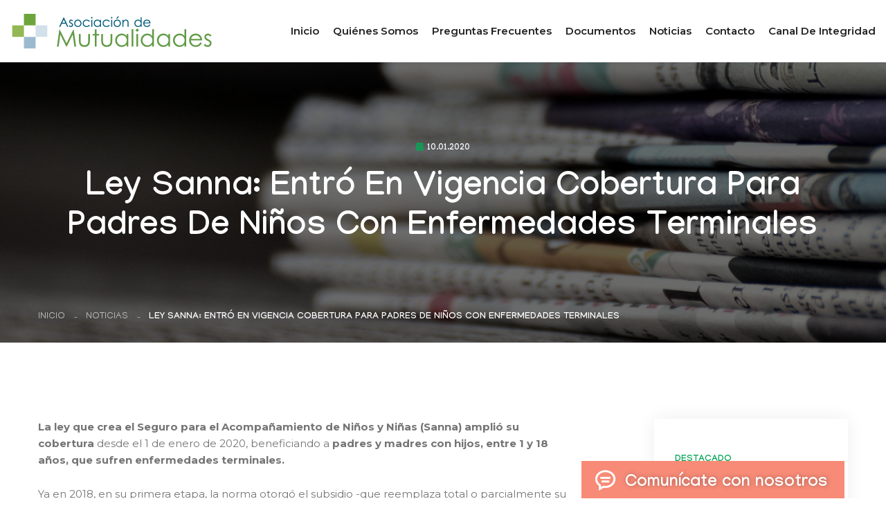

--- FILE ---
content_type: text/html; charset=UTF-8
request_url: https://www.asociaciondemutuales.cl/2020/01/10/ley-sanna-entro-en-vigencia-cobertura-para-padres-de-ninos-con-enfermedades-terminales/
body_size: 13243
content:
<!DOCTYPE html>
<html lang="es-CL">
<head>
<meta charset="utf-8">



<!-- Stylesheets -->
<link href="https://www.asociaciondemutuales.cl/wp-content/themes/mutuales/css/bootstrap.css?ver=20251101" rel="stylesheet">
<link href="https://www.asociaciondemutuales.cl/wp-content/themes/mutuales/css/style.css?ver=20251101" rel="stylesheet">
<!-- Responsive File -->
<link href="https://www.asociaciondemutuales.cl/wp-content/themes/mutuales/css/responsive.css?ver=20251101" rel="stylesheet">

<!-- favicons -->
<link rel="apple-touch-icon" sizes="57x57" href="/apple-icon-57x57.png">
<link rel="apple-touch-icon" sizes="60x60" href="/apple-icon-60x60.png">
<link rel="apple-touch-icon" sizes="72x72" href="/apple-icon-72x72.png">
<link rel="apple-touch-icon" sizes="76x76" href="/apple-icon-76x76.png">
<link rel="apple-touch-icon" sizes="114x114" href="/apple-icon-114x114.png">
<link rel="apple-touch-icon" sizes="120x120" href="/apple-icon-120x120.png">
<link rel="apple-touch-icon" sizes="144x144" href="/apple-icon-144x144.png">
<link rel="apple-touch-icon" sizes="152x152" href="/apple-icon-152x152.png">
<link rel="apple-touch-icon" sizes="180x180" href="/apple-icon-180x180.png">
<link rel="icon" type="image/png" sizes="192x192"  href="/android-icon-192x192.png">
<link rel="icon" type="image/png" sizes="32x32" href="/favicon-32x32.png">
<link rel="icon" type="image/png" sizes="96x96" href="/favicon-96x96.png">
<link rel="icon" type="image/png" sizes="16x16" href="/favicon-16x16.png">
<link rel="manifest" href="/manifest.json">
<meta name="msapplication-TileColor" content="#6da53c">
<meta name="msapplication-TileImage" content="/ms-icon-144x144.png">
<meta name="theme-color" content="#6da53c">

<!-- Responsive Settings -->
<meta http-equiv="X-UA-Compatible" content="IE=edge">
<meta name="viewport" content="width=device-width, initial-scale=1.0, maximum-scale=1.0, user-scalable=0">
<!--[if lt IE 9]><script src="https://cdnjs.cloudflare.com/ajax/libs/html5shiv/3.7.3/html5shiv.js"></script><![endif]-->
<!--[if lt IE 9]><script src="js/respond.js"></script><![endif]-->

	<style>img:is([sizes="auto" i], [sizes^="auto," i]) { contain-intrinsic-size: 3000px 1500px }</style>
	
		<!-- All in One SEO 4.3.5.1 - aioseo.com -->
		<title>Ley Sanna: Entró en vigencia cobertura para padres de niños con enfermedades terminales | Asociación de Mutualidades</title>
		<meta name="robots" content="max-image-preview:large" />
		<link rel="canonical" href="https://www.asociaciondemutuales.cl/2020/01/10/ley-sanna-entro-en-vigencia-cobertura-para-padres-de-ninos-con-enfermedades-terminales/" />
		<meta name="generator" content="All in One SEO (AIOSEO) 4.3.5.1 " />
		<meta property="og:locale" content="es_ES" />
		<meta property="og:site_name" content="Asociación de Mutualidades | Sitio oficial de la Asociación Gremial de Mutuales de Chile" />
		<meta property="og:type" content="article" />
		<meta property="og:title" content="Ley Sanna: Entró en vigencia cobertura para padres de niños con enfermedades terminales | Asociación de Mutualidades" />
		<meta property="og:url" content="https://www.asociaciondemutuales.cl/2020/01/10/ley-sanna-entro-en-vigencia-cobertura-para-padres-de-ninos-con-enfermedades-terminales/" />
		<meta property="article:published_time" content="2020-01-10T14:21:56+00:00" />
		<meta property="article:modified_time" content="2020-01-10T14:23:04+00:00" />
		<meta property="article:publisher" content="https://www.facebook.com/amutuales/" />
		<meta name="twitter:card" content="summary" />
		<meta name="twitter:title" content="Ley Sanna: Entró en vigencia cobertura para padres de niños con enfermedades terminales | Asociación de Mutualidades" />
		<script type="application/ld+json" class="aioseo-schema">
			{"@context":"https:\/\/schema.org","@graph":[{"@type":"Article","@id":"https:\/\/www.asociaciondemutuales.cl\/2020\/01\/10\/ley-sanna-entro-en-vigencia-cobertura-para-padres-de-ninos-con-enfermedades-terminales\/#article","name":"Ley Sanna: Entr\u00f3 en vigencia cobertura para padres de ni\u00f1os con enfermedades terminales | Asociaci\u00f3n de Mutualidades","headline":"Ley Sanna: Entr\u00f3 en vigencia cobertura para padres de ni\u00f1os con enfermedades terminales","author":{"@id":"https:\/\/www.asociaciondemutuales.cl\/author\/cfernandez\/#author"},"publisher":{"@id":"https:\/\/www.asociaciondemutuales.cl\/#organization"},"image":{"@type":"ImageObject","url":"https:\/\/www.asociaciondemutuales.cl\/wp-content\/uploads\/2023\/04\/logo-mutualidades-2023-1.png","@id":"https:\/\/www.asociaciondemutuales.cl\/#articleImage","width":5410,"height":927},"datePublished":"2020-01-10T14:21:56-03:00","dateModified":"2020-01-10T14:23:04-03:00","inLanguage":"es-ES","mainEntityOfPage":{"@id":"https:\/\/www.asociaciondemutuales.cl\/2020\/01\/10\/ley-sanna-entro-en-vigencia-cobertura-para-padres-de-ninos-con-enfermedades-terminales\/#webpage"},"isPartOf":{"@id":"https:\/\/www.asociaciondemutuales.cl\/2020\/01\/10\/ley-sanna-entro-en-vigencia-cobertura-para-padres-de-ninos-con-enfermedades-terminales\/#webpage"},"articleSection":"Noticias"},{"@type":"BreadcrumbList","@id":"https:\/\/www.asociaciondemutuales.cl\/2020\/01\/10\/ley-sanna-entro-en-vigencia-cobertura-para-padres-de-ninos-con-enfermedades-terminales\/#breadcrumblist","itemListElement":[{"@type":"ListItem","@id":"https:\/\/www.asociaciondemutuales.cl\/#listItem","position":1,"item":{"@type":"WebPage","@id":"https:\/\/www.asociaciondemutuales.cl\/","name":"Inicio","description":"Sitio oficial de la Asociaci\u00f3n Gremial de Mutuales de Chile","url":"https:\/\/www.asociaciondemutuales.cl\/"},"nextItem":"https:\/\/www.asociaciondemutuales.cl\/2020\/#listItem"},{"@type":"ListItem","@id":"https:\/\/www.asociaciondemutuales.cl\/2020\/#listItem","position":2,"item":{"@type":"WebPage","@id":"https:\/\/www.asociaciondemutuales.cl\/2020\/","name":"2020","url":"https:\/\/www.asociaciondemutuales.cl\/2020\/"},"nextItem":"https:\/\/www.asociaciondemutuales.cl\/2020\/01\/#listItem","previousItem":"https:\/\/www.asociaciondemutuales.cl\/#listItem"},{"@type":"ListItem","@id":"https:\/\/www.asociaciondemutuales.cl\/2020\/01\/#listItem","position":3,"item":{"@type":"WebPage","@id":"https:\/\/www.asociaciondemutuales.cl\/2020\/01\/","name":"January","url":"https:\/\/www.asociaciondemutuales.cl\/2020\/01\/"},"nextItem":"https:\/\/www.asociaciondemutuales.cl\/2020\/01\/10\/#listItem","previousItem":"https:\/\/www.asociaciondemutuales.cl\/2020\/#listItem"},{"@type":"ListItem","@id":"https:\/\/www.asociaciondemutuales.cl\/2020\/01\/10\/#listItem","position":4,"item":{"@type":"WebPage","@id":"https:\/\/www.asociaciondemutuales.cl\/2020\/01\/10\/","name":"10","url":"https:\/\/www.asociaciondemutuales.cl\/2020\/01\/10\/"},"nextItem":"https:\/\/www.asociaciondemutuales.cl\/2020\/01\/10\/ley-sanna-entro-en-vigencia-cobertura-para-padres-de-ninos-con-enfermedades-terminales\/#listItem","previousItem":"https:\/\/www.asociaciondemutuales.cl\/2020\/01\/#listItem"},{"@type":"ListItem","@id":"https:\/\/www.asociaciondemutuales.cl\/2020\/01\/10\/ley-sanna-entro-en-vigencia-cobertura-para-padres-de-ninos-con-enfermedades-terminales\/#listItem","position":5,"item":{"@type":"WebPage","@id":"https:\/\/www.asociaciondemutuales.cl\/2020\/01\/10\/ley-sanna-entro-en-vigencia-cobertura-para-padres-de-ninos-con-enfermedades-terminales\/","name":"Ley Sanna: Entr\u00f3 en vigencia cobertura para padres de ni\u00f1os con enfermedades terminales","url":"https:\/\/www.asociaciondemutuales.cl\/2020\/01\/10\/ley-sanna-entro-en-vigencia-cobertura-para-padres-de-ninos-con-enfermedades-terminales\/"},"previousItem":"https:\/\/www.asociaciondemutuales.cl\/2020\/01\/10\/#listItem"}]},{"@type":"Organization","@id":"https:\/\/www.asociaciondemutuales.cl\/#organization","name":"Asociaci\u00f3n de Mutualidades","url":"https:\/\/www.asociaciondemutuales.cl\/","logo":{"@type":"ImageObject","url":"https:\/\/www.asociaciondemutuales.cl\/wp-content\/uploads\/2023\/04\/logo-mutualidades-2023-1.png","@id":"https:\/\/www.asociaciondemutuales.cl\/#organizationLogo","width":5410,"height":927},"image":{"@id":"https:\/\/www.asociaciondemutuales.cl\/#organizationLogo"},"sameAs":["https:\/\/www.facebook.com\/amutuales\/","https:\/\/www.youtube.com\/channel\/UCRFNM3OVQO9-9SDg_oqJ_bQ"],"contactPoint":{"@type":"ContactPoint","telephone":"+56225994524","contactType":"none"}},{"@type":"Person","@id":"https:\/\/www.asociaciondemutuales.cl\/author\/cfernandez\/#author","url":"https:\/\/www.asociaciondemutuales.cl\/author\/cfernandez\/","name":"Crist\u00f3bal Fern\u00e1ndez","image":{"@type":"ImageObject","@id":"https:\/\/www.asociaciondemutuales.cl\/2020\/01\/10\/ley-sanna-entro-en-vigencia-cobertura-para-padres-de-ninos-con-enfermedades-terminales\/#authorImage","url":"https:\/\/secure.gravatar.com\/avatar\/71e3f58c86fa58b11b29b0251c001df2?s=96&d=mm&r=g","width":96,"height":96,"caption":"Crist\u00f3bal Fern\u00e1ndez"}},{"@type":"WebPage","@id":"https:\/\/www.asociaciondemutuales.cl\/2020\/01\/10\/ley-sanna-entro-en-vigencia-cobertura-para-padres-de-ninos-con-enfermedades-terminales\/#webpage","url":"https:\/\/www.asociaciondemutuales.cl\/2020\/01\/10\/ley-sanna-entro-en-vigencia-cobertura-para-padres-de-ninos-con-enfermedades-terminales\/","name":"Ley Sanna: Entr\u00f3 en vigencia cobertura para padres de ni\u00f1os con enfermedades terminales | Asociaci\u00f3n de Mutualidades","inLanguage":"es-ES","isPartOf":{"@id":"https:\/\/www.asociaciondemutuales.cl\/#website"},"breadcrumb":{"@id":"https:\/\/www.asociaciondemutuales.cl\/2020\/01\/10\/ley-sanna-entro-en-vigencia-cobertura-para-padres-de-ninos-con-enfermedades-terminales\/#breadcrumblist"},"author":{"@id":"https:\/\/www.asociaciondemutuales.cl\/author\/cfernandez\/#author"},"creator":{"@id":"https:\/\/www.asociaciondemutuales.cl\/author\/cfernandez\/#author"},"datePublished":"2020-01-10T14:21:56-03:00","dateModified":"2020-01-10T14:23:04-03:00"},{"@type":"WebSite","@id":"https:\/\/www.asociaciondemutuales.cl\/#website","url":"https:\/\/www.asociaciondemutuales.cl\/","name":"Asociaci\u00f3n de Mutualidades","description":"Sitio oficial de la Asociaci\u00f3n Gremial de Mutuales de Chile","inLanguage":"es-ES","publisher":{"@id":"https:\/\/www.asociaciondemutuales.cl\/#organization"}}]}
		</script>
		<!-- All in One SEO -->

<script type="text/javascript">
/* <![CDATA[ */
window._wpemojiSettings = {"baseUrl":"https:\/\/s.w.org\/images\/core\/emoji\/15.0.3\/72x72\/","ext":".png","svgUrl":"https:\/\/s.w.org\/images\/core\/emoji\/15.0.3\/svg\/","svgExt":".svg","source":{"concatemoji":"https:\/\/www.asociaciondemutuales.cl\/wp-includes\/js\/wp-emoji-release.min.js?ver=6.7.4"}};
/*! This file is auto-generated */
!function(i,n){var o,s,e;function c(e){try{var t={supportTests:e,timestamp:(new Date).valueOf()};sessionStorage.setItem(o,JSON.stringify(t))}catch(e){}}function p(e,t,n){e.clearRect(0,0,e.canvas.width,e.canvas.height),e.fillText(t,0,0);var t=new Uint32Array(e.getImageData(0,0,e.canvas.width,e.canvas.height).data),r=(e.clearRect(0,0,e.canvas.width,e.canvas.height),e.fillText(n,0,0),new Uint32Array(e.getImageData(0,0,e.canvas.width,e.canvas.height).data));return t.every(function(e,t){return e===r[t]})}function u(e,t,n){switch(t){case"flag":return n(e,"\ud83c\udff3\ufe0f\u200d\u26a7\ufe0f","\ud83c\udff3\ufe0f\u200b\u26a7\ufe0f")?!1:!n(e,"\ud83c\uddfa\ud83c\uddf3","\ud83c\uddfa\u200b\ud83c\uddf3")&&!n(e,"\ud83c\udff4\udb40\udc67\udb40\udc62\udb40\udc65\udb40\udc6e\udb40\udc67\udb40\udc7f","\ud83c\udff4\u200b\udb40\udc67\u200b\udb40\udc62\u200b\udb40\udc65\u200b\udb40\udc6e\u200b\udb40\udc67\u200b\udb40\udc7f");case"emoji":return!n(e,"\ud83d\udc26\u200d\u2b1b","\ud83d\udc26\u200b\u2b1b")}return!1}function f(e,t,n){var r="undefined"!=typeof WorkerGlobalScope&&self instanceof WorkerGlobalScope?new OffscreenCanvas(300,150):i.createElement("canvas"),a=r.getContext("2d",{willReadFrequently:!0}),o=(a.textBaseline="top",a.font="600 32px Arial",{});return e.forEach(function(e){o[e]=t(a,e,n)}),o}function t(e){var t=i.createElement("script");t.src=e,t.defer=!0,i.head.appendChild(t)}"undefined"!=typeof Promise&&(o="wpEmojiSettingsSupports",s=["flag","emoji"],n.supports={everything:!0,everythingExceptFlag:!0},e=new Promise(function(e){i.addEventListener("DOMContentLoaded",e,{once:!0})}),new Promise(function(t){var n=function(){try{var e=JSON.parse(sessionStorage.getItem(o));if("object"==typeof e&&"number"==typeof e.timestamp&&(new Date).valueOf()<e.timestamp+604800&&"object"==typeof e.supportTests)return e.supportTests}catch(e){}return null}();if(!n){if("undefined"!=typeof Worker&&"undefined"!=typeof OffscreenCanvas&&"undefined"!=typeof URL&&URL.createObjectURL&&"undefined"!=typeof Blob)try{var e="postMessage("+f.toString()+"("+[JSON.stringify(s),u.toString(),p.toString()].join(",")+"));",r=new Blob([e],{type:"text/javascript"}),a=new Worker(URL.createObjectURL(r),{name:"wpTestEmojiSupports"});return void(a.onmessage=function(e){c(n=e.data),a.terminate(),t(n)})}catch(e){}c(n=f(s,u,p))}t(n)}).then(function(e){for(var t in e)n.supports[t]=e[t],n.supports.everything=n.supports.everything&&n.supports[t],"flag"!==t&&(n.supports.everythingExceptFlag=n.supports.everythingExceptFlag&&n.supports[t]);n.supports.everythingExceptFlag=n.supports.everythingExceptFlag&&!n.supports.flag,n.DOMReady=!1,n.readyCallback=function(){n.DOMReady=!0}}).then(function(){return e}).then(function(){var e;n.supports.everything||(n.readyCallback(),(e=n.source||{}).concatemoji?t(e.concatemoji):e.wpemoji&&e.twemoji&&(t(e.twemoji),t(e.wpemoji)))}))}((window,document),window._wpemojiSettings);
/* ]]> */
</script>
<style id='wp-emoji-styles-inline-css' type='text/css'>

	img.wp-smiley, img.emoji {
		display: inline !important;
		border: none !important;
		box-shadow: none !important;
		height: 1em !important;
		width: 1em !important;
		margin: 0 0.07em !important;
		vertical-align: -0.1em !important;
		background: none !important;
		padding: 0 !important;
	}
</style>
<link rel='stylesheet' id='wp-block-library-css' href='https://www.asociaciondemutuales.cl/wp-includes/css/dist/block-library/style.min.css?ver=6.7.4' type='text/css' media='all' />
<style id='classic-theme-styles-inline-css' type='text/css'>
/*! This file is auto-generated */
.wp-block-button__link{color:#fff;background-color:#32373c;border-radius:9999px;box-shadow:none;text-decoration:none;padding:calc(.667em + 2px) calc(1.333em + 2px);font-size:1.125em}.wp-block-file__button{background:#32373c;color:#fff;text-decoration:none}
</style>
<style id='global-styles-inline-css' type='text/css'>
:root{--wp--preset--aspect-ratio--square: 1;--wp--preset--aspect-ratio--4-3: 4/3;--wp--preset--aspect-ratio--3-4: 3/4;--wp--preset--aspect-ratio--3-2: 3/2;--wp--preset--aspect-ratio--2-3: 2/3;--wp--preset--aspect-ratio--16-9: 16/9;--wp--preset--aspect-ratio--9-16: 9/16;--wp--preset--color--black: #000000;--wp--preset--color--cyan-bluish-gray: #abb8c3;--wp--preset--color--white: #ffffff;--wp--preset--color--pale-pink: #f78da7;--wp--preset--color--vivid-red: #cf2e2e;--wp--preset--color--luminous-vivid-orange: #ff6900;--wp--preset--color--luminous-vivid-amber: #fcb900;--wp--preset--color--light-green-cyan: #7bdcb5;--wp--preset--color--vivid-green-cyan: #00d084;--wp--preset--color--pale-cyan-blue: #8ed1fc;--wp--preset--color--vivid-cyan-blue: #0693e3;--wp--preset--color--vivid-purple: #9b51e0;--wp--preset--gradient--vivid-cyan-blue-to-vivid-purple: linear-gradient(135deg,rgba(6,147,227,1) 0%,rgb(155,81,224) 100%);--wp--preset--gradient--light-green-cyan-to-vivid-green-cyan: linear-gradient(135deg,rgb(122,220,180) 0%,rgb(0,208,130) 100%);--wp--preset--gradient--luminous-vivid-amber-to-luminous-vivid-orange: linear-gradient(135deg,rgba(252,185,0,1) 0%,rgba(255,105,0,1) 100%);--wp--preset--gradient--luminous-vivid-orange-to-vivid-red: linear-gradient(135deg,rgba(255,105,0,1) 0%,rgb(207,46,46) 100%);--wp--preset--gradient--very-light-gray-to-cyan-bluish-gray: linear-gradient(135deg,rgb(238,238,238) 0%,rgb(169,184,195) 100%);--wp--preset--gradient--cool-to-warm-spectrum: linear-gradient(135deg,rgb(74,234,220) 0%,rgb(151,120,209) 20%,rgb(207,42,186) 40%,rgb(238,44,130) 60%,rgb(251,105,98) 80%,rgb(254,248,76) 100%);--wp--preset--gradient--blush-light-purple: linear-gradient(135deg,rgb(255,206,236) 0%,rgb(152,150,240) 100%);--wp--preset--gradient--blush-bordeaux: linear-gradient(135deg,rgb(254,205,165) 0%,rgb(254,45,45) 50%,rgb(107,0,62) 100%);--wp--preset--gradient--luminous-dusk: linear-gradient(135deg,rgb(255,203,112) 0%,rgb(199,81,192) 50%,rgb(65,88,208) 100%);--wp--preset--gradient--pale-ocean: linear-gradient(135deg,rgb(255,245,203) 0%,rgb(182,227,212) 50%,rgb(51,167,181) 100%);--wp--preset--gradient--electric-grass: linear-gradient(135deg,rgb(202,248,128) 0%,rgb(113,206,126) 100%);--wp--preset--gradient--midnight: linear-gradient(135deg,rgb(2,3,129) 0%,rgb(40,116,252) 100%);--wp--preset--font-size--small: 13px;--wp--preset--font-size--medium: 20px;--wp--preset--font-size--large: 36px;--wp--preset--font-size--x-large: 42px;--wp--preset--spacing--20: 0.44rem;--wp--preset--spacing--30: 0.67rem;--wp--preset--spacing--40: 1rem;--wp--preset--spacing--50: 1.5rem;--wp--preset--spacing--60: 2.25rem;--wp--preset--spacing--70: 3.38rem;--wp--preset--spacing--80: 5.06rem;--wp--preset--shadow--natural: 6px 6px 9px rgba(0, 0, 0, 0.2);--wp--preset--shadow--deep: 12px 12px 50px rgba(0, 0, 0, 0.4);--wp--preset--shadow--sharp: 6px 6px 0px rgba(0, 0, 0, 0.2);--wp--preset--shadow--outlined: 6px 6px 0px -3px rgba(255, 255, 255, 1), 6px 6px rgba(0, 0, 0, 1);--wp--preset--shadow--crisp: 6px 6px 0px rgba(0, 0, 0, 1);}:where(.is-layout-flex){gap: 0.5em;}:where(.is-layout-grid){gap: 0.5em;}body .is-layout-flex{display: flex;}.is-layout-flex{flex-wrap: wrap;align-items: center;}.is-layout-flex > :is(*, div){margin: 0;}body .is-layout-grid{display: grid;}.is-layout-grid > :is(*, div){margin: 0;}:where(.wp-block-columns.is-layout-flex){gap: 2em;}:where(.wp-block-columns.is-layout-grid){gap: 2em;}:where(.wp-block-post-template.is-layout-flex){gap: 1.25em;}:where(.wp-block-post-template.is-layout-grid){gap: 1.25em;}.has-black-color{color: var(--wp--preset--color--black) !important;}.has-cyan-bluish-gray-color{color: var(--wp--preset--color--cyan-bluish-gray) !important;}.has-white-color{color: var(--wp--preset--color--white) !important;}.has-pale-pink-color{color: var(--wp--preset--color--pale-pink) !important;}.has-vivid-red-color{color: var(--wp--preset--color--vivid-red) !important;}.has-luminous-vivid-orange-color{color: var(--wp--preset--color--luminous-vivid-orange) !important;}.has-luminous-vivid-amber-color{color: var(--wp--preset--color--luminous-vivid-amber) !important;}.has-light-green-cyan-color{color: var(--wp--preset--color--light-green-cyan) !important;}.has-vivid-green-cyan-color{color: var(--wp--preset--color--vivid-green-cyan) !important;}.has-pale-cyan-blue-color{color: var(--wp--preset--color--pale-cyan-blue) !important;}.has-vivid-cyan-blue-color{color: var(--wp--preset--color--vivid-cyan-blue) !important;}.has-vivid-purple-color{color: var(--wp--preset--color--vivid-purple) !important;}.has-black-background-color{background-color: var(--wp--preset--color--black) !important;}.has-cyan-bluish-gray-background-color{background-color: var(--wp--preset--color--cyan-bluish-gray) !important;}.has-white-background-color{background-color: var(--wp--preset--color--white) !important;}.has-pale-pink-background-color{background-color: var(--wp--preset--color--pale-pink) !important;}.has-vivid-red-background-color{background-color: var(--wp--preset--color--vivid-red) !important;}.has-luminous-vivid-orange-background-color{background-color: var(--wp--preset--color--luminous-vivid-orange) !important;}.has-luminous-vivid-amber-background-color{background-color: var(--wp--preset--color--luminous-vivid-amber) !important;}.has-light-green-cyan-background-color{background-color: var(--wp--preset--color--light-green-cyan) !important;}.has-vivid-green-cyan-background-color{background-color: var(--wp--preset--color--vivid-green-cyan) !important;}.has-pale-cyan-blue-background-color{background-color: var(--wp--preset--color--pale-cyan-blue) !important;}.has-vivid-cyan-blue-background-color{background-color: var(--wp--preset--color--vivid-cyan-blue) !important;}.has-vivid-purple-background-color{background-color: var(--wp--preset--color--vivid-purple) !important;}.has-black-border-color{border-color: var(--wp--preset--color--black) !important;}.has-cyan-bluish-gray-border-color{border-color: var(--wp--preset--color--cyan-bluish-gray) !important;}.has-white-border-color{border-color: var(--wp--preset--color--white) !important;}.has-pale-pink-border-color{border-color: var(--wp--preset--color--pale-pink) !important;}.has-vivid-red-border-color{border-color: var(--wp--preset--color--vivid-red) !important;}.has-luminous-vivid-orange-border-color{border-color: var(--wp--preset--color--luminous-vivid-orange) !important;}.has-luminous-vivid-amber-border-color{border-color: var(--wp--preset--color--luminous-vivid-amber) !important;}.has-light-green-cyan-border-color{border-color: var(--wp--preset--color--light-green-cyan) !important;}.has-vivid-green-cyan-border-color{border-color: var(--wp--preset--color--vivid-green-cyan) !important;}.has-pale-cyan-blue-border-color{border-color: var(--wp--preset--color--pale-cyan-blue) !important;}.has-vivid-cyan-blue-border-color{border-color: var(--wp--preset--color--vivid-cyan-blue) !important;}.has-vivid-purple-border-color{border-color: var(--wp--preset--color--vivid-purple) !important;}.has-vivid-cyan-blue-to-vivid-purple-gradient-background{background: var(--wp--preset--gradient--vivid-cyan-blue-to-vivid-purple) !important;}.has-light-green-cyan-to-vivid-green-cyan-gradient-background{background: var(--wp--preset--gradient--light-green-cyan-to-vivid-green-cyan) !important;}.has-luminous-vivid-amber-to-luminous-vivid-orange-gradient-background{background: var(--wp--preset--gradient--luminous-vivid-amber-to-luminous-vivid-orange) !important;}.has-luminous-vivid-orange-to-vivid-red-gradient-background{background: var(--wp--preset--gradient--luminous-vivid-orange-to-vivid-red) !important;}.has-very-light-gray-to-cyan-bluish-gray-gradient-background{background: var(--wp--preset--gradient--very-light-gray-to-cyan-bluish-gray) !important;}.has-cool-to-warm-spectrum-gradient-background{background: var(--wp--preset--gradient--cool-to-warm-spectrum) !important;}.has-blush-light-purple-gradient-background{background: var(--wp--preset--gradient--blush-light-purple) !important;}.has-blush-bordeaux-gradient-background{background: var(--wp--preset--gradient--blush-bordeaux) !important;}.has-luminous-dusk-gradient-background{background: var(--wp--preset--gradient--luminous-dusk) !important;}.has-pale-ocean-gradient-background{background: var(--wp--preset--gradient--pale-ocean) !important;}.has-electric-grass-gradient-background{background: var(--wp--preset--gradient--electric-grass) !important;}.has-midnight-gradient-background{background: var(--wp--preset--gradient--midnight) !important;}.has-small-font-size{font-size: var(--wp--preset--font-size--small) !important;}.has-medium-font-size{font-size: var(--wp--preset--font-size--medium) !important;}.has-large-font-size{font-size: var(--wp--preset--font-size--large) !important;}.has-x-large-font-size{font-size: var(--wp--preset--font-size--x-large) !important;}
:where(.wp-block-post-template.is-layout-flex){gap: 1.25em;}:where(.wp-block-post-template.is-layout-grid){gap: 1.25em;}
:where(.wp-block-columns.is-layout-flex){gap: 2em;}:where(.wp-block-columns.is-layout-grid){gap: 2em;}
:root :where(.wp-block-pullquote){font-size: 1.5em;line-height: 1.6;}
</style>
<link rel='stylesheet' id='contact-form-7-css' href='https://www.asociaciondemutuales.cl/wp-content/plugins/contact-form-7/includes/css/styles.css?ver=5.7.5.1' type='text/css' media='all' />
<link rel="https://api.w.org/" href="https://www.asociaciondemutuales.cl/wp-json/" /><link rel="alternate" title="JSON" type="application/json" href="https://www.asociaciondemutuales.cl/wp-json/wp/v2/posts/10096" /><link rel="EditURI" type="application/rsd+xml" title="RSD" href="https://www.asociaciondemutuales.cl/xmlrpc.php?rsd" />
<meta name="generator" content="WordPress 6.7.4" />
<link rel='shortlink' href='https://www.asociaciondemutuales.cl/?p=10096' />
<link rel="alternate" title="oEmbed (JSON)" type="application/json+oembed" href="https://www.asociaciondemutuales.cl/wp-json/oembed/1.0/embed?url=https%3A%2F%2Fwww.asociaciondemutuales.cl%2F2020%2F01%2F10%2Fley-sanna-entro-en-vigencia-cobertura-para-padres-de-ninos-con-enfermedades-terminales%2F" />
<link rel="alternate" title="oEmbed (XML)" type="text/xml+oembed" href="https://www.asociaciondemutuales.cl/wp-json/oembed/1.0/embed?url=https%3A%2F%2Fwww.asociaciondemutuales.cl%2F2020%2F01%2F10%2Fley-sanna-entro-en-vigencia-cobertura-para-padres-de-ninos-con-enfermedades-terminales%2F&#038;format=xml" />


<!-- Global site tag (gtag.js) - Google Analytics -->
<script async src="https://www.googletagmanager.com/gtag/js?id=UA-40844112-1"></script>
<script>
  window.dataLayer = window.dataLayer || [];
  function gtag(){dataLayer.push(arguments);}
  gtag('js', new Date());

  gtag('config', 'UA-40844112-1');
</script>
	
<!-- Google tag (gtag.js) -->
<script async src="https://www.googletagmanager.com/gtag/js?id=G-VTD5WXH46M"></script>
<script>
  window.dataLayer = window.dataLayer || [];
  function gtag(){dataLayer.push(arguments);}
  gtag('js', new Date());

  gtag('config', 'G-VTD5WXH46M');
</script>



</head>

<body class="post-template-default single single-post postid-10096 single-format-standard">

<div class="page-wrapper">
    <!-- Preloader -->
    <div class="preloader"><div class="icon"></div></div>

    <!-- Main Header -->
    <header class="main-header header-style-one">

        <!-- Header Upper -->
        <div class="header-upper">
            <div class="auto-container">
                <div class="inner-container clearfix">
                    <!--Logo-->
                    <div class="logo-box clearfix">
                        <div class="logo"><a href="https://www.asociaciondemutuales.cl" title="Asociación de Mutualidades"><img src="https://www.asociaciondemutuales.cl/wp-content/themes/mutuales/images/logo-mutualidades-2023.png" alt="Asociación de Mutualidades" title="Asociación de Mutualidades"></a></div>
                                            </div>

                    <!--Nav-->
                    <div class="nav-outer clearfix">
                        <!--Mobile Navigation Toggler-->
                        <div class="mobile-nav-toggler"><span class="icon flaticon-menu-1"></span></div>

                        <!-- Main Menu -->
                        <nav class="main-menu navbar-expand-md navbar-light">
                            <div class="collapse navbar-collapse show clearfix" id="navbarSupportedContent">
                                <ul class="navigation clearfix">
																		<li><a href="https://www.asociaciondemutuales.cl" title="Asociación de Mutualidades">Inicio</a></li>
									<li><a href="/quienes-somos/" title="Quiénes somos">Quiénes somos</a></li>
									<li><a href="/preguntas/" title="Preguntas frecuentes">Preguntas frecuentes</a></li>
									<li><a href="/documentos/" title="Documentos">Documentos</a></li>
									<li><a href="/seccion/noticias/" title="Noticias">Noticias</a></li>
									<li><a href="/contacto/" title="Contacto">Contacto</a></li>
									<li><a href="https://mutualidades.integridadcorporativa.cl/inicio" target="_blank" title="Canal de Integridad">Canal de Integridad</a></li>
                                </ul>
                            </div>
                        </nav>
                    </div>

                    <!--Other Links-->
                    <div class="other-links clearfix">
                        <div class="social-links-one">
                            <ul class="clearfix">
                                <li><a href="https://www.facebook.com/amutuales/" class="has-tooltip" target="_blank" title="Facebook Asociación de Mutualidades"><span class="fab fa-facebook-f"></span><div class="c-tooltip"><div class="tooltip-inner">Facebook</div></div></a></li>
                                <li><a href="https://www.youtube.com/channel/UCRFNM3OVQO9-9SDg_oqJ_bQ" title="Youtube Asociación de Mutualidades" class="has-tooltip" target="_blank"><span class="fab fa-youtube"></span><div class="c-tooltip"><div class="tooltip-inner">YouTube</div></div></a></li>
                                <li><a href="https://www.linkedin.com/company/asociaci%C3%B3n-de-mutuales-a-g/" title="LinkedIn Asociación de Mutualidades" class="has-tooltip" target="_blank"><span class="fab fa-linkedin-in"></span><div class="c-tooltip"><div class="tooltip-inner">LinkedIn</div></div></a></li>
                            </ul>
                        </div>
                    </div>

                </div>
            </div>
        </div>
        <!--End Header Upper-->

        <!-- Sticky Header  -->
        <div class="sticky-header">
            <div class="auto-container clearfix">
                <!--Logo-->
                <div class="logo pull-left">
                    <a href="index.html" title=""><img src="https://www.asociaciondemutuales.cl/wp-content/themes/mutuales/images/sticky-logo.png" alt="" title="Asociación de Mutualidades" width="560" height="96"></a>
                </div>
                <!--Right Col-->
                <div class="pull-right">
                    <!-- Main Menu -->
                    <nav class="main-menu clearfix">
                        <!--Keep This Empty / Menu will come through Javascript-->
                    </nav><!-- Main Menu End-->
                </div>
            </div>
        </div><!-- End Sticky Menu -->

        <!-- Mobile Menu  -->
        <div class="mobile-menu">
            <div class="menu-backdrop"></div>
            <div class="close-btn"><span class="icon flaticon-targeting-cross"></span></div>
            
            <nav class="menu-box">
                <div class="nav-logo"><a href="index.html"><img src="https://www.asociaciondemutuales.cl/wp-content/themes/mutuales/images/logo-mutualidades-2023-movil.png" alt="Asociación de Mutualidades" title="Asociación de Mutualidades"></a></div>
                <div class="menu-outer"><!--Here Menu Will Come Automatically Via Javascript / Same Menu as in Header--></div>
				<!--Social Links-->
				<div class="social-links">
					<ul class="clearfix">
						<li><a href="https://www.facebook.com/amutuales/" target="_blank" title="Facebook Asociación de Mutualidades"><span class="fab fa-facebook-square"></span></a></li>
						<li><a href="https://www.youtube.com/channel/UCRFNM3OVQO9-9SDg_oqJ_bQ" target="_blank" title="Youtube Asociación de Mutualidades"><span class="fab fa-youtube"></span></a></li>
					</ul>
                </div>
            </nav>
        </div><!-- End Mobile Menu -->
    </header>
    <!-- End Main Header -->


<!--Page Title-->
<section class="blog-banner">
	<div class="image-layer" style="background-image:url(https://www.asociaciondemutuales.cl/wp-content/themes/mutuales/images/background/fondo-noticias.jpg);"></div>

	<div class="banner-inner">
		<div class="auto-container">
			<div class="inner-container clearfix">
				<div class="meta-info clearfix">
					<a href="#"><span class="fa fa-calendar-alt"></span>10.01.2020</a>
				</div>
				<h1>Ley Sanna: Entró en vigencia cobertura para padres de niños con enfermedades terminales</h1>
			   				<div class="page-nav">
					<ul class="bread-crumb clearfix">
						<li><a href="index.html">Inicio</a></li>
						<li><ul class="post-categories">
	<li><a href="https://www.asociaciondemutuales.cl/seccion/noticias/" rel="category tag">Noticias</a></li></ul></li>
						<li class="active">Ley Sanna: Entró en vigencia cobertura para padres de niños con enfermedades terminales</li>
					</ul>
				</div>
			</div>
		</div>
	</div>
</section>


<div class="sidebar-page-container">
	<div class="auto-container">
		<div class="row clearfix">
			
			<!--Content Side-->
			<div class="content-side col-lg-8 col-md-12 col-sm-12">
				<div class="content-inner">
					
										<div class="single-post">
						
						<div class="post-details">
														
							<p><strong>La ley que crea el Seguro para el Acompañamiento de Niños y Niñas (Sanna) amplió su cobertura </strong>desde el 1 de enero de 2020, beneficiando a <strong>padres y madres con hijos, entre 1 y 18 años, que sufren enfermedades terminales.</strong></p>
<p>Ya en 2018, en su primera etapa, la norma otorgó el subsidio -que reemplaza total o parcialmente su remuneración- a trabajadores con <a href="https://www.cooperativa.cl/noticias/pais/trabajo/ya-entro-en-vigencia-conoce-como-funciona-la-ley-sanna/2018-02-02/161440.html" target="_blank"><strong>niños o niñas afectados por cáncer terminal</strong></a>, mientras que en julio de ese año, en su segunda fase, se incorporaron los casos de<a href="https://www.cooperativa.cl/noticias/pais/salud/trasplantes/ley-sanna-este-domingo-entro-en-vigencia-la-cobertura-para-padres-de/2018-07-01/111221.html" target="_blank"><strong> menores trasplantados.</strong></a></p>
<p>En su tercera etapa, que comenzó a regir este enero, se incorpora a las familias cuyos niños estén en estado o fase terminal de la vida -es decir, aquellas condiciones donde se prevé la muerte inminente- para que reciban <strong>tratamiento destinado al alivio del dolor y cuidados paliativos.</strong></p>
<p>Para acceder a este beneficio, el <strong>médico tratante deberá emitir una licencia médica respecto a esta condición grave de salud</strong>, que debe ser<strong> certificada</strong> por el facultativo a través de un informe complementario Sanna y <strong>ratificada</strong> por la persona del área médica o responsable institucional.</p>
<p><strong>Cada 90 días se podrá otorgar un nuevo permiso</strong> tras la emisión de un informe debidamente fundado que señale los motivos de esta petición.</p>
<h2><em>Autoridades llaman a informarse sobre el beneficio</em></h2>
<p>El <strong>superintendente de Seguridad Social, Claudio Reyes</strong>, señaló que es necesario que mayor cantidad de padres y madres se informen del beneficio antes de aumentar los días de licencia.</p>
<p>«Creemos que todavía <strong>hay un espacio de personas que no han hecho uso de este beneficio</strong>, probablemente por desconocimiento o por temas administrativos que hemos estado mirando cómo resolver», indicó.</p>
<p>Por su parte, la senadora <strong>Carolina Goic</strong> (Democracia Cristiana) agradeció el apoyo transversal a la ley y aseguró que durante la tramitación se solicitaron más días para otorgar un nuevo permiso.</p>
<p>«No se trata de Gobierno o de oposición, sino que de las personas. La contingencia que hoy se cubre quizás es la que refleja de mejor manera eso,  que el papá y la mamá puedan estar con su hijo en esa etapa terminal de la vida», destacó la parlamentaria, integrante de la Comisión de Salud de la Cámara Alta.</p>
<p>«Esta contingencia no tiene límite de tiempo. <strong>Fue una pelea importante en el Parlamento decir que pueden ser más de 90 días</strong>, pero dónde es más importante que garanticemos que papá y mamá puedan estar con su hijo, puedan darle la mano, puedan acompañarlo», expresó la ex precandidata presidencial.</p>
<p>La cuarta fase de la ley, que regirá desde el<strong> 1 de diciembre de 2020</strong>, otorgará<strong> cobertura de accidentes graves.</strong></p>
<p>&nbsp;</p>
<p>Fuente: <a href="https://www.cooperativa.cl/noticias/pais/salud/ley-sanna-entro-en-vigencia-cobertura-para-padres-de-ninos-con/2020-01-10/072352.html">Cooperativa</a></p>
						</div>

						
						<div class="share-post">
							<strong>Comparta esta noticia</strong>
							<ul class="links clearfix">
								<li class="facebook"><a href="https://www.facebook.com/sharer/sharer.php?u=https://www.asociaciondemutuales.cl/2020/01/10/ley-sanna-entro-en-vigencia-cobertura-para-padres-de-ninos-con-enfermedades-terminales/" target="_blank" onclick="window.open('https://www.facebook.com/sharer/sharer.php?u=' + encodeURIComponent(document.URL) + '&amp;t=' + encodeURIComponent(document.URL)); return false;"><span class="icon fab fa-facebook-f"></span><span class="txt">Facebook</span></a></li>
								<li class="twitter"><a href="https://twitter.com/intent/tweet?url=https://www.asociaciondemutuales.cl/2020/01/10/ley-sanna-entro-en-vigencia-cobertura-para-padres-de-ninos-con-enfermedades-terminales/&text=Ley Sanna: Entr&oacute; en vigencia cobertura para padres de ni&ntilde;os con enfermedades terminales" target="_blank" title="Tweet" onclick="window.open('https://twitter.com/intent/tweet?text=' + encodeURIComponent(document.title) + ':%20'  + encodeURIComponent(document.URL)); return false;"><span class="icon fab fa-twitter"></span><span class="txt">Twiter</span></a></li>
								<li class="linkedin"><a href="https://www.linkedin.com/shareArticle?mini=true&url=https://www.asociaciondemutuales.cl/2020/01/10/ley-sanna-entro-en-vigencia-cobertura-para-padres-de-ninos-con-enfermedades-terminales/&title=&summary=Ley Sanna: Entr&oacute; en vigencia cobertura para padres de ni&ntilde;os con enfermedades terminales&source=" target="_blank"><span class="icon fab fa-linkedin-in"></span><span class="txt">Linkedin</span></a></li>
															</ul>
						</div>
						
						
						<div class="post-controls">
							<div class="inner clearfix">
								<div class="prev-post">
																											<a href="https://www.asociaciondemutuales.cl/2019/12/04/salud-mental-en-tiempos-de-crisis-2/" rel="prev"><span class="icon flaticon-back"></span><span class="txt">Salud mental en tiempos de crisis</span></a>								</div>
								<div class="next-post">
																		<a href="https://www.asociaciondemutuales.cl/2020/01/23/desempleo-en-el-gran-santiago-se-dispara-a-su-nivel-mas-alto-en-tres-anos-y-tasa-llega-a-dos-digitos-en-la-construccion-y-el-comercio/" rel="next"><span class="icon flaticon-next"></span><span class="txt">Desempleo en el Gran Santiago se dispara a su nivel más alto en tres años y tasa llega a dos dígitos en la Construcción y el Comercio</span></a>								</div>
							</div>
						</div>

					</div>
										
				</div>
			</div>

			<!--Sidebar Side-->
			<div class="sidebar-side col-lg-4 col-md-12 col-sm-12">
				<aside class="sidebar">
				
					<!-- sidebar widgets -->

<div class="sidebar-widget destacados-widget">
	<div class="featured-block">
		<div class="inner-box">
			<div class="content-box">
				<div class="content">
					<div class="subtitle">Destacado</div>
					<h4><a href="https://www.asociaciondemutuales.cl/2022/05/03/los-accidentes-de-trayecto-y-su-impacto-en-el-mundo-laboral/">Accidentes de trayecto y su impacto en el mundo laboral</a></h4>
				</div>
			</div>
			<div class="hover-box">
				<div class="image-layer" style="background-image: url(https://www.asociaciondemutuales.cl/wp-content/uploads/2022/04/webinar-web-1-300x125.jpg);"></div>
				<div class="inner">
					<h4><a href="https://www.asociaciondemutuales.cl/2022/05/03/los-accidentes-de-trayecto-y-su-impacto-en-el-mundo-laboral/">Accidentes de trayecto y su impacto en el mundo laboral</a></h4>
											<div class="text">Webinar Asociación de Mutuales</div>
									</div>
			</div>
			<div class="more-link">
				<a href="https://www.asociaciondemutuales.cl/2022/05/03/los-accidentes-de-trayecto-y-su-impacto-en-el-mundo-laboral/"><span class="flaticon-right-2"></span></a>
			</div>
		</div>
	</div>
</div>


<div class="sidebar-widget destacados-widget">
	<div class="featured-block">
		<div class="inner-box">
			<div class="content-box">
				<div class="content">
					<div class="subtitle">Destacado</div>
					<h4><a href="https://www.asociaciondemutuales.cl/wp-admin/post.php?post=10702&action=edit">Cómo prevenir accidentes en teletrabajo</a></h4>
				</div>
			</div>
			<div class="hover-box">
				<div class="image-layer" style="background-image: url(https://www.asociaciondemutuales.cl/wp-content/uploads/2021/08/Homeoffice-1920x800.jpg);"></div>
				<div class="inner">
					<h4><a href="https://www.asociaciondemutuales.cl/wp-admin/post.php?post=10702&action=edit">Cómo prevenir accidentes en teletrabajo</a></h4>
									</div>
			</div>
			<div class="more-link">
				<a href="https://www.asociaciondemutuales.cl/wp-admin/post.php?post=10702&action=edit"><span class="flaticon-right-2"></span></a>
			</div>
		</div>
	</div>
</div>


<!-- tipo menu -->
<div class="sidebar-widget services-widget">
	<div class="widget-content">
		<ul class="links clearfix">
			<li><a href="/buscador-mutualidades/" title="Buscador Mutuales"><span class="icon flaticon-loupe"></span> <span class="ttl">Consulte aquí a qué Mutualidad pertenece</span></a></li>
			<li><a href="/transparencia/" title="Transparencia mutuales"><span class="icon flaticon-clipboard-with-a-list"></span> <span class="ttl">Transparencia</span></a></li>
		</ul>
	</div>
</div>

<div class="sidebar-widget contact-widget">
	<div class="widget-content">
		<div class="sidebar-title">
			<h4>Newsletter</h4>
		</div>
		<div class="newsletter-box-two formulario-newsletter-sidebar">
			<div class="image-box">
				<div class="image-layer" style="background-image: url(https://www.asociaciondemutuales.cl/wp-content/themes/mutuales/images/background/image-3.jpg);"></div>
				<div class="text">Reciba toda la información en su correo.</div>
				
<div class="wpcf7 no-js" id="wpcf7-f10195-o1" lang="es-ES" dir="ltr">
<div class="screen-reader-response"><p role="status" aria-live="polite" aria-atomic="true"></p> <ul></ul></div>
<form action="/2020/01/10/ley-sanna-entro-en-vigencia-cobertura-para-padres-de-ninos-con-enfermedades-terminales/#wpcf7-f10195-o1" method="post" class="wpcf7-form init" aria-label="Formulario de contacto" novalidate="novalidate" data-status="init">
<div style="display: none;">
<input type="hidden" name="_wpcf7" value="10195" />
<input type="hidden" name="_wpcf7_version" value="5.7.5.1" />
<input type="hidden" name="_wpcf7_locale" value="es_ES" />
<input type="hidden" name="_wpcf7_unit_tag" value="wpcf7-f10195-o1" />
<input type="hidden" name="_wpcf7_container_post" value="0" />
<input type="hidden" name="_wpcf7_posted_data_hash" value="" />
</div>
<div class="form-group clearfix">
	<p><span class="wpcf7-form-control-wrap" data-name="your-email"><input size="40" class="wpcf7-form-control wpcf7-text wpcf7-email wpcf7-validates-as-required wpcf7-validates-as-email" aria-required="true" aria-invalid="false" placeholder="Ingrese aquí su correo" value="" type="email" name="your-email" /></span><div id="cf7sr-697d1970803c0" class="cf7sr-g-recaptcha" data-theme="dark" data-type="image" data-size="normal" data-sitekey="6LeA-PsZAAAAAGVrgSiVYIfPWZ7SrEV34Q-3Jgd0"></div><span class="wpcf7-form-control-wrap cf7sr-recaptcha" data-name="cf7sr-recaptcha"><input type="hidden" name="cf7sr-recaptcha" value="" class="wpcf7-form-control"></span><input class="wpcf7-form-control has-spinner wpcf7-submit" type="submit" value="Enviar" />
	</p>
</div><p style="display: none !important;"><label>&#916;<textarea name="_wpcf7_ak_hp_textarea" cols="45" rows="8" maxlength="100"></textarea></label><input type="hidden" id="ak_js_1" name="_wpcf7_ak_js" value="37"/><script>document.getElementById( "ak_js_1" ).setAttribute( "value", ( new Date() ).getTime() );</script></p><div class="wpcf7-response-output" aria-hidden="true"></div>
</form>
</div>
							</div>
		</div>
	</div>
</div>

					
					
					
				</aside>
			</div>
			
		</div>
	</div>
</div>

    <!-- Main Footer -->
    <footer class="main-footer-two">
        <div class="auto-container">
            <div class="upper-logo-box row">
                <div class="logo column col-lg-8 col-sm-12">
                    <a href="https://www.asociaciondemutuales.cl/" title="Asociación de Mutualidades"><img src="https://www.asociaciondemutuales.cl/wp-content/themes/mutuales/images/logo-mutualidades-2023-blanco.png" alt="Asociación de Mutualidades"></a>
                </div>
				<div class="org-asociadas column col-lg-4 col-sm-12">
					<h5>Organizaciones Asociadas</h5>
					<div class="org-logos clearfix">
						<a href="https://www.achs.cl" title="Asociación Chilena de Seguridad" target="_blank"><img src="https://www.asociaciondemutuales.cl/wp-content/themes/mutuales/images/logo-achs-2023-blanco-802.png" alt="Asociación Chilena de Seguridad" /></a>
						<a href="https://www.ist.cl" title="Instituto de Seguridad del Trabajo" target="_blank"><img src="https://www.asociaciondemutuales.cl/wp-content/themes/mutuales/images/logo-ist-blanco-g-802.png" alt="Instituto de Seguridad del Trabajo" /></a>
						<a href="https://www.mutual.cl" title="Mutual de Seguridad" target="_blank"><img src="https://www.asociaciondemutuales.cl/wp-content/themes/mutuales/images/logo-mutual-blanco-v.png" alt="Mutual de Seguridad" /></a>
											</div>
                </div>
            </div>
        </div>

        <!--Widgets Section-->
        <div class="widgets-section">
            <div class="auto-container">
                <div class="row clearfix">
                    <!--Column-->
                    <div class="column col-lg-3 col-md-6 col-sm-12">
                        <div class="footer-widget about-widget">
                            <div class="address">
                                <h5>Asociación de Mutualidades</h5>
                                <div class="text">Dr. Manuel Barros Borgoño 71, oficina 1306, Providencia.</div>
                            </div>
                            <div class="address">
                                <h5>Teléfono</h5>
                                <div class="text">+56 2 2599 4524</div>
                            </div>
                        </div>
                    </div>
                    <!--Column-->
                    <div class="column col-lg-3 col-md-6 col-sm-12">
                        <div class="footer-widget links-widget">
                            <div class="widget-content">
                                <ul class="links">
                                    <li><a href="/quienes-somos/" title="Quiénes somos">Quiénes somos</a></li>
                                    <li><a href="/preguntas/" title="Preguntas frecuentes">Preguntas frecuentes</a></li>
                                    <li><a href="/documentos/" title="Documentos">Documentos</a></li>
                                    <li><a href="/buscador-mutualidades/" title="Buscador Mutualidades">Buscador Mutualidades</a></li>
                                    <li><a href="/seccion/noticias/" title="Noticias">Noticias</a></li>
                                    <li><a href="/contacto/" title="Contacto">Contacto</a></li>
                                </ul>
                            </div>  
                        </div>
                    </div>
                    <!--Column-->
                    <div class="column col-lg-3 col-md-6 col-sm-12">
                        <div class="footer-widget num-widget">
							<div class="widget-title">
								<h5>Links de interés</h5>
							</div>

							<div class="widget-content">
								<ul class="num-links">
																		<li><a href="http://www.previsionsocial.gob.cl/sps/" title="Subsecretaría de Previsión Social" target="_blank">Subsecretaría de Previsión Social</a></li>
									<li><a href="https://www.mintrab.gob.cl/" title="Ministerio del Trabajo y Previsión Social" target="_blank">Ministerio del Trabajo y Previsión Social</a></li>
									<li><a href="http://www.suseso.cl/" title="Superintendencia de Seguridad Social" target="_blank">Superintendencia de Seguridad Social</a></li>
									<li><a href="https://oiss.org/" title="Organización Iberoamericana de Seguridad Social" target="_blank">Organización Iberoamericana de Seguridad Social</a></li>
									<li><a href="https://www.ilo.org/global/lang--es/index.htm" title="Organización Internacional del Trabajo" target="_blank">Organización Internacional del Trabajo</a></li>
									<li><a href="https://mutualidades.integridadcorporativa.cl/inicio" title="Canal de Integridad" target="_blank">Canal de Integridad</a></li>
									
								</ul>
							</div>
							
						</div>
                    </div>
                    <!--Column-->
                    <div class="column col-lg-3 col-md-6 col-sm-12">
                        <div class="footer-widget newsletter-widget">
                            <div class="widget-content">
                                <div class="newsletter-form formulario-newsletter-footer">
                                    <div class="instruction">Subscríbase para recibir nuestro newsletter.</div>
									 
<div class="wpcf7 no-js" id="wpcf7-f10195-o2" lang="es-ES" dir="ltr">
<div class="screen-reader-response"><p role="status" aria-live="polite" aria-atomic="true"></p> <ul></ul></div>
<form action="/2020/01/10/ley-sanna-entro-en-vigencia-cobertura-para-padres-de-ninos-con-enfermedades-terminales/#wpcf7-f10195-o2" method="post" class="wpcf7-form init" aria-label="Formulario de contacto" novalidate="novalidate" data-status="init">
<div style="display: none;">
<input type="hidden" name="_wpcf7" value="10195" />
<input type="hidden" name="_wpcf7_version" value="5.7.5.1" />
<input type="hidden" name="_wpcf7_locale" value="es_ES" />
<input type="hidden" name="_wpcf7_unit_tag" value="wpcf7-f10195-o2" />
<input type="hidden" name="_wpcf7_container_post" value="0" />
<input type="hidden" name="_wpcf7_posted_data_hash" value="" />
</div>
<div class="form-group clearfix">
	<p><span class="wpcf7-form-control-wrap" data-name="your-email"><input size="40" class="wpcf7-form-control wpcf7-text wpcf7-email wpcf7-validates-as-required wpcf7-validates-as-email" aria-required="true" aria-invalid="false" placeholder="Ingrese aquí su correo" value="" type="email" name="your-email" /></span><div id="cf7sr-697d19708077f" class="cf7sr-g-recaptcha" data-theme="dark" data-type="image" data-size="normal" data-sitekey="6LeA-PsZAAAAAGVrgSiVYIfPWZ7SrEV34Q-3Jgd0"></div><span class="wpcf7-form-control-wrap cf7sr-recaptcha" data-name="cf7sr-recaptcha"><input type="hidden" name="cf7sr-recaptcha" value="" class="wpcf7-form-control"></span><input class="wpcf7-form-control has-spinner wpcf7-submit" type="submit" value="Enviar" />
	</p>
</div><p style="display: none !important;"><label>&#916;<textarea name="_wpcf7_ak_hp_textarea" cols="45" rows="8" maxlength="100"></textarea></label><input type="hidden" id="ak_js_2" name="_wpcf7_ak_js" value="70"/><script>document.getElementById( "ak_js_2" ).setAttribute( "value", ( new Date() ).getTime() );</script></p><div class="wpcf7-response-output" aria-hidden="true"></div>
</form>
</div>
                                                                    </div>
                            </div>  
                        </div>
                    </div>
                </div>
            </div>
        </div>
        
        <!-- Footer Bottom -->
        <div class="footer-bottom">
            <div class="auto-container">
                <div class="inner clearfix">
                   
                    <div class="copyright">&copy; 2025 <a href="https://www.asociaciondemutuales.cl" title="Asociación de Mutualidades">Asociación de Mutualidades</a>. Todos los derechos reservados.</div>
					
					<ul class="social-links clearfix">
						<li><a href="https://www.facebook.com/amutuales/" class="has-tooltip" target="_blank" title="Facebook Asociación de Mutualidades"><span class="fab fa-facebook-f"></span></a></li>
						<li><a href="https://www.youtube.com/channel/UCRFNM3OVQO9-9SDg_oqJ_bQ" title="Youtube Asociación de Mutualidades" class="has-tooltip" target="_blank"><span class="fab fa-youtube"></span></a></li>
					</ul>

                </div>
            </div>
        </div>
        
    </footer>

</div>
<!--End pagewrapper-->


<script src="https://www.asociaciondemutuales.cl/wp-content/themes/mutuales/js/jquery.js"></script>
<script src="https://www.asociaciondemutuales.cl/wp-content/themes/mutuales/js/popper.min.js"></script>
<script src="https://www.asociaciondemutuales.cl/wp-content/themes/mutuales/js/bootstrap.min.js"></script>
<script src="https://www.asociaciondemutuales.cl/wp-content/themes/mutuales/js/jquery-ui.js"></script>
<script src="https://www.asociaciondemutuales.cl/wp-content/themes/mutuales/js/jquery.fancybox.js"></script>
<script src="https://www.asociaciondemutuales.cl/wp-content/themes/mutuales/js/validate.js"></script>
<script src="https://www.asociaciondemutuales.cl/wp-content/themes/mutuales/js/owl.js"></script>
<script src="https://www.asociaciondemutuales.cl/wp-content/themes/mutuales/js/scrollbar.js"></script>
<script src="https://www.asociaciondemutuales.cl/wp-content/themes/mutuales/js/appear.js"></script>
<script src="https://www.asociaciondemutuales.cl/wp-content/themes/mutuales/js/wow.js"></script>
<script src="https://www.asociaciondemutuales.cl/wp-content/themes/mutuales/js/custom-script.js?ver=57336476"></script>

<div class="slide-contacto">
	<div class="titular-contacto">
		<h4><span class="flaticon-chat-comment-oval-speech-bubble-with-text-lines icono"></span> <span class="texto">Comunícate con nosotros</span></h4>
	</div>
	
	<div class="slide-formulario">
	 <p>Si tiene alguna duda con respecto a cualquiera de los temas abordados en el sitio o considera que la información proporcionada no es suficiente, puede ponerse en contacto directamente con nosotros.</p>
	 
<div class="wpcf7 no-js" id="wpcf7-f1674-o3" lang="en-US" dir="ltr">
<div class="screen-reader-response"><p role="status" aria-live="polite" aria-atomic="true"></p> <ul></ul></div>
<form action="/2020/01/10/ley-sanna-entro-en-vigencia-cobertura-para-padres-de-ninos-con-enfermedades-terminales/#wpcf7-f1674-o3" method="post" class="wpcf7-form init" aria-label="Contact form" novalidate="novalidate" data-status="init">
<div style="display: none;">
<input type="hidden" name="_wpcf7" value="1674" />
<input type="hidden" name="_wpcf7_version" value="5.7.5.1" />
<input type="hidden" name="_wpcf7_locale" value="en_US" />
<input type="hidden" name="_wpcf7_unit_tag" value="wpcf7-f1674-o3" />
<input type="hidden" name="_wpcf7_container_post" value="0" />
<input type="hidden" name="_wpcf7_posted_data_hash" value="" />
</div>
<div class="form-group">
	<p><span class="wpcf7-form-control-wrap" data-name="your-name"><input size="40" class="wpcf7-form-control wpcf7-text wpcf7-validates-as-required" aria-required="true" aria-invalid="false" placeholder="Ingrese su nombre *" value="" type="text" name="your-name" /></span><span class="wpcf7-form-control-wrap" data-name="your-email"><input size="40" class="wpcf7-form-control wpcf7-text wpcf7-email wpcf7-validates-as-required wpcf7-validates-as-email" aria-required="true" aria-invalid="false" placeholder="Email *" value="" type="email" name="your-email" /></span><span class="wpcf7-form-control-wrap" data-name="your-telefono"><input size="40" class="wpcf7-form-control wpcf7-text wpcf7-validates-as-required" aria-required="true" aria-invalid="false" placeholder="Teléfono *" value="" type="text" name="your-telefono" /></span><span class="wpcf7-form-control-wrap" data-name="your-message"><textarea cols="40" rows="10" class="wpcf7-form-control wpcf7-textarea wpcf7-validates-as-required" aria-required="true" aria-invalid="false" placeholder="Mensaje...*" name="your-message"></textarea></span><div id="cf7sr-697d1970811d5" class="cf7sr-g-recaptcha" data-theme="light" data-type="image" data-size="normal" data-sitekey="6LeA-PsZAAAAAGVrgSiVYIfPWZ7SrEV34Q-3Jgd0"></div><span class="wpcf7-form-control-wrap cf7sr-recaptcha" data-name="cf7sr-recaptcha"><input type="hidden" name="cf7sr-recaptcha" value="" class="wpcf7-form-control"></span><input class="wpcf7-form-control has-spinner wpcf7-submit" type="submit" value="Enviar" />
	</p>
</div><p style="display: none !important;"><label>&#916;<textarea name="_wpcf7_ak_hp_textarea" cols="45" rows="8" maxlength="100"></textarea></label><input type="hidden" id="ak_js_3" name="_wpcf7_ak_js" value="236"/><script>document.getElementById( "ak_js_3" ).setAttribute( "value", ( new Date() ).getTime() );</script></p><div class="wpcf7-response-output" aria-hidden="true"></div>
</form>
</div>
	 <div class="cerrar"><span class="flaticon-remove"></span> Cerrar formulario</div>
	</div>
</div>

<script>
jQuery(document).ready(function( $ ) {
	var dfpwidth = window.innerWidth || document.documentElement.clientWidth;
	if (dfpwidth >= 768) {
		$('.slide-contacto').click(function(){
			$(".slide-formulario").stop().slideToggle();
		});
	} else {
		$('.titular-contacto').click(function(){
			$(".slide-contacto").toggleClass("activo");
		});
		
		$('.slide-contacto .cerrar').click(function(){
			$(".slide-contacto").toggleClass("activo");
		});
		
	}
});
</script>

        <script type="text/javascript">
            var widgetIds = [];
            var cf7srLoadCallback = function() {
                var cf7srWidgets = document.querySelectorAll('.cf7sr-g-recaptcha');
                for (var i = 0; i < cf7srWidgets.length; ++i) {
                    var cf7srWidget = cf7srWidgets[i];
                    var widgetId = grecaptcha.render(cf7srWidget.id, {
                        'sitekey' : "6LeA-PsZAAAAAGVrgSiVYIfPWZ7SrEV34Q-3Jgd0"                    });
                    widgetIds.push(widgetId);
                }
            };
            (function($) {
                $('.wpcf7').on('wpcf7invalid wpcf7mailsent invalid.wpcf7 mailsent.wpcf7', function() {
                    for (var i = 0; i < widgetIds.length; i++) {
                        grecaptcha.reset(widgetIds[i]);
                    }
                });
            })(jQuery);
        </script>
        <script src="https://www.google.com/recaptcha/api.js?onload=cf7srLoadCallback&#038;render=explicit&#038;hl=es-419" async defer></script>
        <script type="text/javascript" src="https://www.asociaciondemutuales.cl/wp-content/plugins/contact-form-7/includes/swv/js/index.js?ver=5.7.5.1" id="swv-js"></script>
<script type="text/javascript" id="contact-form-7-js-extra">
/* <![CDATA[ */
var wpcf7 = {"api":{"root":"https:\/\/www.asociaciondemutuales.cl\/wp-json\/","namespace":"contact-form-7\/v1"},"cached":"1"};
/* ]]> */
</script>
<script type="text/javascript" src="https://www.asociaciondemutuales.cl/wp-content/plugins/contact-form-7/includes/js/index.js?ver=5.7.5.1" id="contact-form-7-js"></script>
<script defer type="text/javascript" src="https://www.asociaciondemutuales.cl/wp-content/plugins/akismet/_inc/akismet-frontend.js?ver=1681717715" id="akismet-frontend-js"></script>

<script defer src="https://static.cloudflareinsights.com/beacon.min.js/vcd15cbe7772f49c399c6a5babf22c1241717689176015" integrity="sha512-ZpsOmlRQV6y907TI0dKBHq9Md29nnaEIPlkf84rnaERnq6zvWvPUqr2ft8M1aS28oN72PdrCzSjY4U6VaAw1EQ==" data-cf-beacon='{"version":"2024.11.0","token":"e3b7b4500a1540e783859d118a07f895","r":1,"server_timing":{"name":{"cfCacheStatus":true,"cfEdge":true,"cfExtPri":true,"cfL4":true,"cfOrigin":true,"cfSpeedBrain":true},"location_startswith":null}}' crossorigin="anonymous"></script>
</body>
</html>
<!-- This website is like a Rocket, isn't it? Performance optimized by WP Rocket. Learn more: https://wp-rocket.me - Debug: cached@1769806192 -->

--- FILE ---
content_type: text/html; charset=utf-8
request_url: https://www.google.com/recaptcha/api2/anchor?ar=1&k=6LeA-PsZAAAAAGVrgSiVYIfPWZ7SrEV34Q-3Jgd0&co=aHR0cHM6Ly93d3cuYXNvY2lhY2lvbmRlbXV0dWFsZXMuY2w6NDQz&hl=es-419&type=image&v=N67nZn4AqZkNcbeMu4prBgzg&theme=dark&size=normal&anchor-ms=20000&execute-ms=30000&cb=obcg16gdicoc
body_size: 49629
content:
<!DOCTYPE HTML><html dir="ltr" lang="es-419"><head><meta http-equiv="Content-Type" content="text/html; charset=UTF-8">
<meta http-equiv="X-UA-Compatible" content="IE=edge">
<title>reCAPTCHA</title>
<style type="text/css">
/* cyrillic-ext */
@font-face {
  font-family: 'Roboto';
  font-style: normal;
  font-weight: 400;
  font-stretch: 100%;
  src: url(//fonts.gstatic.com/s/roboto/v48/KFO7CnqEu92Fr1ME7kSn66aGLdTylUAMa3GUBHMdazTgWw.woff2) format('woff2');
  unicode-range: U+0460-052F, U+1C80-1C8A, U+20B4, U+2DE0-2DFF, U+A640-A69F, U+FE2E-FE2F;
}
/* cyrillic */
@font-face {
  font-family: 'Roboto';
  font-style: normal;
  font-weight: 400;
  font-stretch: 100%;
  src: url(//fonts.gstatic.com/s/roboto/v48/KFO7CnqEu92Fr1ME7kSn66aGLdTylUAMa3iUBHMdazTgWw.woff2) format('woff2');
  unicode-range: U+0301, U+0400-045F, U+0490-0491, U+04B0-04B1, U+2116;
}
/* greek-ext */
@font-face {
  font-family: 'Roboto';
  font-style: normal;
  font-weight: 400;
  font-stretch: 100%;
  src: url(//fonts.gstatic.com/s/roboto/v48/KFO7CnqEu92Fr1ME7kSn66aGLdTylUAMa3CUBHMdazTgWw.woff2) format('woff2');
  unicode-range: U+1F00-1FFF;
}
/* greek */
@font-face {
  font-family: 'Roboto';
  font-style: normal;
  font-weight: 400;
  font-stretch: 100%;
  src: url(//fonts.gstatic.com/s/roboto/v48/KFO7CnqEu92Fr1ME7kSn66aGLdTylUAMa3-UBHMdazTgWw.woff2) format('woff2');
  unicode-range: U+0370-0377, U+037A-037F, U+0384-038A, U+038C, U+038E-03A1, U+03A3-03FF;
}
/* math */
@font-face {
  font-family: 'Roboto';
  font-style: normal;
  font-weight: 400;
  font-stretch: 100%;
  src: url(//fonts.gstatic.com/s/roboto/v48/KFO7CnqEu92Fr1ME7kSn66aGLdTylUAMawCUBHMdazTgWw.woff2) format('woff2');
  unicode-range: U+0302-0303, U+0305, U+0307-0308, U+0310, U+0312, U+0315, U+031A, U+0326-0327, U+032C, U+032F-0330, U+0332-0333, U+0338, U+033A, U+0346, U+034D, U+0391-03A1, U+03A3-03A9, U+03B1-03C9, U+03D1, U+03D5-03D6, U+03F0-03F1, U+03F4-03F5, U+2016-2017, U+2034-2038, U+203C, U+2040, U+2043, U+2047, U+2050, U+2057, U+205F, U+2070-2071, U+2074-208E, U+2090-209C, U+20D0-20DC, U+20E1, U+20E5-20EF, U+2100-2112, U+2114-2115, U+2117-2121, U+2123-214F, U+2190, U+2192, U+2194-21AE, U+21B0-21E5, U+21F1-21F2, U+21F4-2211, U+2213-2214, U+2216-22FF, U+2308-230B, U+2310, U+2319, U+231C-2321, U+2336-237A, U+237C, U+2395, U+239B-23B7, U+23D0, U+23DC-23E1, U+2474-2475, U+25AF, U+25B3, U+25B7, U+25BD, U+25C1, U+25CA, U+25CC, U+25FB, U+266D-266F, U+27C0-27FF, U+2900-2AFF, U+2B0E-2B11, U+2B30-2B4C, U+2BFE, U+3030, U+FF5B, U+FF5D, U+1D400-1D7FF, U+1EE00-1EEFF;
}
/* symbols */
@font-face {
  font-family: 'Roboto';
  font-style: normal;
  font-weight: 400;
  font-stretch: 100%;
  src: url(//fonts.gstatic.com/s/roboto/v48/KFO7CnqEu92Fr1ME7kSn66aGLdTylUAMaxKUBHMdazTgWw.woff2) format('woff2');
  unicode-range: U+0001-000C, U+000E-001F, U+007F-009F, U+20DD-20E0, U+20E2-20E4, U+2150-218F, U+2190, U+2192, U+2194-2199, U+21AF, U+21E6-21F0, U+21F3, U+2218-2219, U+2299, U+22C4-22C6, U+2300-243F, U+2440-244A, U+2460-24FF, U+25A0-27BF, U+2800-28FF, U+2921-2922, U+2981, U+29BF, U+29EB, U+2B00-2BFF, U+4DC0-4DFF, U+FFF9-FFFB, U+10140-1018E, U+10190-1019C, U+101A0, U+101D0-101FD, U+102E0-102FB, U+10E60-10E7E, U+1D2C0-1D2D3, U+1D2E0-1D37F, U+1F000-1F0FF, U+1F100-1F1AD, U+1F1E6-1F1FF, U+1F30D-1F30F, U+1F315, U+1F31C, U+1F31E, U+1F320-1F32C, U+1F336, U+1F378, U+1F37D, U+1F382, U+1F393-1F39F, U+1F3A7-1F3A8, U+1F3AC-1F3AF, U+1F3C2, U+1F3C4-1F3C6, U+1F3CA-1F3CE, U+1F3D4-1F3E0, U+1F3ED, U+1F3F1-1F3F3, U+1F3F5-1F3F7, U+1F408, U+1F415, U+1F41F, U+1F426, U+1F43F, U+1F441-1F442, U+1F444, U+1F446-1F449, U+1F44C-1F44E, U+1F453, U+1F46A, U+1F47D, U+1F4A3, U+1F4B0, U+1F4B3, U+1F4B9, U+1F4BB, U+1F4BF, U+1F4C8-1F4CB, U+1F4D6, U+1F4DA, U+1F4DF, U+1F4E3-1F4E6, U+1F4EA-1F4ED, U+1F4F7, U+1F4F9-1F4FB, U+1F4FD-1F4FE, U+1F503, U+1F507-1F50B, U+1F50D, U+1F512-1F513, U+1F53E-1F54A, U+1F54F-1F5FA, U+1F610, U+1F650-1F67F, U+1F687, U+1F68D, U+1F691, U+1F694, U+1F698, U+1F6AD, U+1F6B2, U+1F6B9-1F6BA, U+1F6BC, U+1F6C6-1F6CF, U+1F6D3-1F6D7, U+1F6E0-1F6EA, U+1F6F0-1F6F3, U+1F6F7-1F6FC, U+1F700-1F7FF, U+1F800-1F80B, U+1F810-1F847, U+1F850-1F859, U+1F860-1F887, U+1F890-1F8AD, U+1F8B0-1F8BB, U+1F8C0-1F8C1, U+1F900-1F90B, U+1F93B, U+1F946, U+1F984, U+1F996, U+1F9E9, U+1FA00-1FA6F, U+1FA70-1FA7C, U+1FA80-1FA89, U+1FA8F-1FAC6, U+1FACE-1FADC, U+1FADF-1FAE9, U+1FAF0-1FAF8, U+1FB00-1FBFF;
}
/* vietnamese */
@font-face {
  font-family: 'Roboto';
  font-style: normal;
  font-weight: 400;
  font-stretch: 100%;
  src: url(//fonts.gstatic.com/s/roboto/v48/KFO7CnqEu92Fr1ME7kSn66aGLdTylUAMa3OUBHMdazTgWw.woff2) format('woff2');
  unicode-range: U+0102-0103, U+0110-0111, U+0128-0129, U+0168-0169, U+01A0-01A1, U+01AF-01B0, U+0300-0301, U+0303-0304, U+0308-0309, U+0323, U+0329, U+1EA0-1EF9, U+20AB;
}
/* latin-ext */
@font-face {
  font-family: 'Roboto';
  font-style: normal;
  font-weight: 400;
  font-stretch: 100%;
  src: url(//fonts.gstatic.com/s/roboto/v48/KFO7CnqEu92Fr1ME7kSn66aGLdTylUAMa3KUBHMdazTgWw.woff2) format('woff2');
  unicode-range: U+0100-02BA, U+02BD-02C5, U+02C7-02CC, U+02CE-02D7, U+02DD-02FF, U+0304, U+0308, U+0329, U+1D00-1DBF, U+1E00-1E9F, U+1EF2-1EFF, U+2020, U+20A0-20AB, U+20AD-20C0, U+2113, U+2C60-2C7F, U+A720-A7FF;
}
/* latin */
@font-face {
  font-family: 'Roboto';
  font-style: normal;
  font-weight: 400;
  font-stretch: 100%;
  src: url(//fonts.gstatic.com/s/roboto/v48/KFO7CnqEu92Fr1ME7kSn66aGLdTylUAMa3yUBHMdazQ.woff2) format('woff2');
  unicode-range: U+0000-00FF, U+0131, U+0152-0153, U+02BB-02BC, U+02C6, U+02DA, U+02DC, U+0304, U+0308, U+0329, U+2000-206F, U+20AC, U+2122, U+2191, U+2193, U+2212, U+2215, U+FEFF, U+FFFD;
}
/* cyrillic-ext */
@font-face {
  font-family: 'Roboto';
  font-style: normal;
  font-weight: 500;
  font-stretch: 100%;
  src: url(//fonts.gstatic.com/s/roboto/v48/KFO7CnqEu92Fr1ME7kSn66aGLdTylUAMa3GUBHMdazTgWw.woff2) format('woff2');
  unicode-range: U+0460-052F, U+1C80-1C8A, U+20B4, U+2DE0-2DFF, U+A640-A69F, U+FE2E-FE2F;
}
/* cyrillic */
@font-face {
  font-family: 'Roboto';
  font-style: normal;
  font-weight: 500;
  font-stretch: 100%;
  src: url(//fonts.gstatic.com/s/roboto/v48/KFO7CnqEu92Fr1ME7kSn66aGLdTylUAMa3iUBHMdazTgWw.woff2) format('woff2');
  unicode-range: U+0301, U+0400-045F, U+0490-0491, U+04B0-04B1, U+2116;
}
/* greek-ext */
@font-face {
  font-family: 'Roboto';
  font-style: normal;
  font-weight: 500;
  font-stretch: 100%;
  src: url(//fonts.gstatic.com/s/roboto/v48/KFO7CnqEu92Fr1ME7kSn66aGLdTylUAMa3CUBHMdazTgWw.woff2) format('woff2');
  unicode-range: U+1F00-1FFF;
}
/* greek */
@font-face {
  font-family: 'Roboto';
  font-style: normal;
  font-weight: 500;
  font-stretch: 100%;
  src: url(//fonts.gstatic.com/s/roboto/v48/KFO7CnqEu92Fr1ME7kSn66aGLdTylUAMa3-UBHMdazTgWw.woff2) format('woff2');
  unicode-range: U+0370-0377, U+037A-037F, U+0384-038A, U+038C, U+038E-03A1, U+03A3-03FF;
}
/* math */
@font-face {
  font-family: 'Roboto';
  font-style: normal;
  font-weight: 500;
  font-stretch: 100%;
  src: url(//fonts.gstatic.com/s/roboto/v48/KFO7CnqEu92Fr1ME7kSn66aGLdTylUAMawCUBHMdazTgWw.woff2) format('woff2');
  unicode-range: U+0302-0303, U+0305, U+0307-0308, U+0310, U+0312, U+0315, U+031A, U+0326-0327, U+032C, U+032F-0330, U+0332-0333, U+0338, U+033A, U+0346, U+034D, U+0391-03A1, U+03A3-03A9, U+03B1-03C9, U+03D1, U+03D5-03D6, U+03F0-03F1, U+03F4-03F5, U+2016-2017, U+2034-2038, U+203C, U+2040, U+2043, U+2047, U+2050, U+2057, U+205F, U+2070-2071, U+2074-208E, U+2090-209C, U+20D0-20DC, U+20E1, U+20E5-20EF, U+2100-2112, U+2114-2115, U+2117-2121, U+2123-214F, U+2190, U+2192, U+2194-21AE, U+21B0-21E5, U+21F1-21F2, U+21F4-2211, U+2213-2214, U+2216-22FF, U+2308-230B, U+2310, U+2319, U+231C-2321, U+2336-237A, U+237C, U+2395, U+239B-23B7, U+23D0, U+23DC-23E1, U+2474-2475, U+25AF, U+25B3, U+25B7, U+25BD, U+25C1, U+25CA, U+25CC, U+25FB, U+266D-266F, U+27C0-27FF, U+2900-2AFF, U+2B0E-2B11, U+2B30-2B4C, U+2BFE, U+3030, U+FF5B, U+FF5D, U+1D400-1D7FF, U+1EE00-1EEFF;
}
/* symbols */
@font-face {
  font-family: 'Roboto';
  font-style: normal;
  font-weight: 500;
  font-stretch: 100%;
  src: url(//fonts.gstatic.com/s/roboto/v48/KFO7CnqEu92Fr1ME7kSn66aGLdTylUAMaxKUBHMdazTgWw.woff2) format('woff2');
  unicode-range: U+0001-000C, U+000E-001F, U+007F-009F, U+20DD-20E0, U+20E2-20E4, U+2150-218F, U+2190, U+2192, U+2194-2199, U+21AF, U+21E6-21F0, U+21F3, U+2218-2219, U+2299, U+22C4-22C6, U+2300-243F, U+2440-244A, U+2460-24FF, U+25A0-27BF, U+2800-28FF, U+2921-2922, U+2981, U+29BF, U+29EB, U+2B00-2BFF, U+4DC0-4DFF, U+FFF9-FFFB, U+10140-1018E, U+10190-1019C, U+101A0, U+101D0-101FD, U+102E0-102FB, U+10E60-10E7E, U+1D2C0-1D2D3, U+1D2E0-1D37F, U+1F000-1F0FF, U+1F100-1F1AD, U+1F1E6-1F1FF, U+1F30D-1F30F, U+1F315, U+1F31C, U+1F31E, U+1F320-1F32C, U+1F336, U+1F378, U+1F37D, U+1F382, U+1F393-1F39F, U+1F3A7-1F3A8, U+1F3AC-1F3AF, U+1F3C2, U+1F3C4-1F3C6, U+1F3CA-1F3CE, U+1F3D4-1F3E0, U+1F3ED, U+1F3F1-1F3F3, U+1F3F5-1F3F7, U+1F408, U+1F415, U+1F41F, U+1F426, U+1F43F, U+1F441-1F442, U+1F444, U+1F446-1F449, U+1F44C-1F44E, U+1F453, U+1F46A, U+1F47D, U+1F4A3, U+1F4B0, U+1F4B3, U+1F4B9, U+1F4BB, U+1F4BF, U+1F4C8-1F4CB, U+1F4D6, U+1F4DA, U+1F4DF, U+1F4E3-1F4E6, U+1F4EA-1F4ED, U+1F4F7, U+1F4F9-1F4FB, U+1F4FD-1F4FE, U+1F503, U+1F507-1F50B, U+1F50D, U+1F512-1F513, U+1F53E-1F54A, U+1F54F-1F5FA, U+1F610, U+1F650-1F67F, U+1F687, U+1F68D, U+1F691, U+1F694, U+1F698, U+1F6AD, U+1F6B2, U+1F6B9-1F6BA, U+1F6BC, U+1F6C6-1F6CF, U+1F6D3-1F6D7, U+1F6E0-1F6EA, U+1F6F0-1F6F3, U+1F6F7-1F6FC, U+1F700-1F7FF, U+1F800-1F80B, U+1F810-1F847, U+1F850-1F859, U+1F860-1F887, U+1F890-1F8AD, U+1F8B0-1F8BB, U+1F8C0-1F8C1, U+1F900-1F90B, U+1F93B, U+1F946, U+1F984, U+1F996, U+1F9E9, U+1FA00-1FA6F, U+1FA70-1FA7C, U+1FA80-1FA89, U+1FA8F-1FAC6, U+1FACE-1FADC, U+1FADF-1FAE9, U+1FAF0-1FAF8, U+1FB00-1FBFF;
}
/* vietnamese */
@font-face {
  font-family: 'Roboto';
  font-style: normal;
  font-weight: 500;
  font-stretch: 100%;
  src: url(//fonts.gstatic.com/s/roboto/v48/KFO7CnqEu92Fr1ME7kSn66aGLdTylUAMa3OUBHMdazTgWw.woff2) format('woff2');
  unicode-range: U+0102-0103, U+0110-0111, U+0128-0129, U+0168-0169, U+01A0-01A1, U+01AF-01B0, U+0300-0301, U+0303-0304, U+0308-0309, U+0323, U+0329, U+1EA0-1EF9, U+20AB;
}
/* latin-ext */
@font-face {
  font-family: 'Roboto';
  font-style: normal;
  font-weight: 500;
  font-stretch: 100%;
  src: url(//fonts.gstatic.com/s/roboto/v48/KFO7CnqEu92Fr1ME7kSn66aGLdTylUAMa3KUBHMdazTgWw.woff2) format('woff2');
  unicode-range: U+0100-02BA, U+02BD-02C5, U+02C7-02CC, U+02CE-02D7, U+02DD-02FF, U+0304, U+0308, U+0329, U+1D00-1DBF, U+1E00-1E9F, U+1EF2-1EFF, U+2020, U+20A0-20AB, U+20AD-20C0, U+2113, U+2C60-2C7F, U+A720-A7FF;
}
/* latin */
@font-face {
  font-family: 'Roboto';
  font-style: normal;
  font-weight: 500;
  font-stretch: 100%;
  src: url(//fonts.gstatic.com/s/roboto/v48/KFO7CnqEu92Fr1ME7kSn66aGLdTylUAMa3yUBHMdazQ.woff2) format('woff2');
  unicode-range: U+0000-00FF, U+0131, U+0152-0153, U+02BB-02BC, U+02C6, U+02DA, U+02DC, U+0304, U+0308, U+0329, U+2000-206F, U+20AC, U+2122, U+2191, U+2193, U+2212, U+2215, U+FEFF, U+FFFD;
}
/* cyrillic-ext */
@font-face {
  font-family: 'Roboto';
  font-style: normal;
  font-weight: 900;
  font-stretch: 100%;
  src: url(//fonts.gstatic.com/s/roboto/v48/KFO7CnqEu92Fr1ME7kSn66aGLdTylUAMa3GUBHMdazTgWw.woff2) format('woff2');
  unicode-range: U+0460-052F, U+1C80-1C8A, U+20B4, U+2DE0-2DFF, U+A640-A69F, U+FE2E-FE2F;
}
/* cyrillic */
@font-face {
  font-family: 'Roboto';
  font-style: normal;
  font-weight: 900;
  font-stretch: 100%;
  src: url(//fonts.gstatic.com/s/roboto/v48/KFO7CnqEu92Fr1ME7kSn66aGLdTylUAMa3iUBHMdazTgWw.woff2) format('woff2');
  unicode-range: U+0301, U+0400-045F, U+0490-0491, U+04B0-04B1, U+2116;
}
/* greek-ext */
@font-face {
  font-family: 'Roboto';
  font-style: normal;
  font-weight: 900;
  font-stretch: 100%;
  src: url(//fonts.gstatic.com/s/roboto/v48/KFO7CnqEu92Fr1ME7kSn66aGLdTylUAMa3CUBHMdazTgWw.woff2) format('woff2');
  unicode-range: U+1F00-1FFF;
}
/* greek */
@font-face {
  font-family: 'Roboto';
  font-style: normal;
  font-weight: 900;
  font-stretch: 100%;
  src: url(//fonts.gstatic.com/s/roboto/v48/KFO7CnqEu92Fr1ME7kSn66aGLdTylUAMa3-UBHMdazTgWw.woff2) format('woff2');
  unicode-range: U+0370-0377, U+037A-037F, U+0384-038A, U+038C, U+038E-03A1, U+03A3-03FF;
}
/* math */
@font-face {
  font-family: 'Roboto';
  font-style: normal;
  font-weight: 900;
  font-stretch: 100%;
  src: url(//fonts.gstatic.com/s/roboto/v48/KFO7CnqEu92Fr1ME7kSn66aGLdTylUAMawCUBHMdazTgWw.woff2) format('woff2');
  unicode-range: U+0302-0303, U+0305, U+0307-0308, U+0310, U+0312, U+0315, U+031A, U+0326-0327, U+032C, U+032F-0330, U+0332-0333, U+0338, U+033A, U+0346, U+034D, U+0391-03A1, U+03A3-03A9, U+03B1-03C9, U+03D1, U+03D5-03D6, U+03F0-03F1, U+03F4-03F5, U+2016-2017, U+2034-2038, U+203C, U+2040, U+2043, U+2047, U+2050, U+2057, U+205F, U+2070-2071, U+2074-208E, U+2090-209C, U+20D0-20DC, U+20E1, U+20E5-20EF, U+2100-2112, U+2114-2115, U+2117-2121, U+2123-214F, U+2190, U+2192, U+2194-21AE, U+21B0-21E5, U+21F1-21F2, U+21F4-2211, U+2213-2214, U+2216-22FF, U+2308-230B, U+2310, U+2319, U+231C-2321, U+2336-237A, U+237C, U+2395, U+239B-23B7, U+23D0, U+23DC-23E1, U+2474-2475, U+25AF, U+25B3, U+25B7, U+25BD, U+25C1, U+25CA, U+25CC, U+25FB, U+266D-266F, U+27C0-27FF, U+2900-2AFF, U+2B0E-2B11, U+2B30-2B4C, U+2BFE, U+3030, U+FF5B, U+FF5D, U+1D400-1D7FF, U+1EE00-1EEFF;
}
/* symbols */
@font-face {
  font-family: 'Roboto';
  font-style: normal;
  font-weight: 900;
  font-stretch: 100%;
  src: url(//fonts.gstatic.com/s/roboto/v48/KFO7CnqEu92Fr1ME7kSn66aGLdTylUAMaxKUBHMdazTgWw.woff2) format('woff2');
  unicode-range: U+0001-000C, U+000E-001F, U+007F-009F, U+20DD-20E0, U+20E2-20E4, U+2150-218F, U+2190, U+2192, U+2194-2199, U+21AF, U+21E6-21F0, U+21F3, U+2218-2219, U+2299, U+22C4-22C6, U+2300-243F, U+2440-244A, U+2460-24FF, U+25A0-27BF, U+2800-28FF, U+2921-2922, U+2981, U+29BF, U+29EB, U+2B00-2BFF, U+4DC0-4DFF, U+FFF9-FFFB, U+10140-1018E, U+10190-1019C, U+101A0, U+101D0-101FD, U+102E0-102FB, U+10E60-10E7E, U+1D2C0-1D2D3, U+1D2E0-1D37F, U+1F000-1F0FF, U+1F100-1F1AD, U+1F1E6-1F1FF, U+1F30D-1F30F, U+1F315, U+1F31C, U+1F31E, U+1F320-1F32C, U+1F336, U+1F378, U+1F37D, U+1F382, U+1F393-1F39F, U+1F3A7-1F3A8, U+1F3AC-1F3AF, U+1F3C2, U+1F3C4-1F3C6, U+1F3CA-1F3CE, U+1F3D4-1F3E0, U+1F3ED, U+1F3F1-1F3F3, U+1F3F5-1F3F7, U+1F408, U+1F415, U+1F41F, U+1F426, U+1F43F, U+1F441-1F442, U+1F444, U+1F446-1F449, U+1F44C-1F44E, U+1F453, U+1F46A, U+1F47D, U+1F4A3, U+1F4B0, U+1F4B3, U+1F4B9, U+1F4BB, U+1F4BF, U+1F4C8-1F4CB, U+1F4D6, U+1F4DA, U+1F4DF, U+1F4E3-1F4E6, U+1F4EA-1F4ED, U+1F4F7, U+1F4F9-1F4FB, U+1F4FD-1F4FE, U+1F503, U+1F507-1F50B, U+1F50D, U+1F512-1F513, U+1F53E-1F54A, U+1F54F-1F5FA, U+1F610, U+1F650-1F67F, U+1F687, U+1F68D, U+1F691, U+1F694, U+1F698, U+1F6AD, U+1F6B2, U+1F6B9-1F6BA, U+1F6BC, U+1F6C6-1F6CF, U+1F6D3-1F6D7, U+1F6E0-1F6EA, U+1F6F0-1F6F3, U+1F6F7-1F6FC, U+1F700-1F7FF, U+1F800-1F80B, U+1F810-1F847, U+1F850-1F859, U+1F860-1F887, U+1F890-1F8AD, U+1F8B0-1F8BB, U+1F8C0-1F8C1, U+1F900-1F90B, U+1F93B, U+1F946, U+1F984, U+1F996, U+1F9E9, U+1FA00-1FA6F, U+1FA70-1FA7C, U+1FA80-1FA89, U+1FA8F-1FAC6, U+1FACE-1FADC, U+1FADF-1FAE9, U+1FAF0-1FAF8, U+1FB00-1FBFF;
}
/* vietnamese */
@font-face {
  font-family: 'Roboto';
  font-style: normal;
  font-weight: 900;
  font-stretch: 100%;
  src: url(//fonts.gstatic.com/s/roboto/v48/KFO7CnqEu92Fr1ME7kSn66aGLdTylUAMa3OUBHMdazTgWw.woff2) format('woff2');
  unicode-range: U+0102-0103, U+0110-0111, U+0128-0129, U+0168-0169, U+01A0-01A1, U+01AF-01B0, U+0300-0301, U+0303-0304, U+0308-0309, U+0323, U+0329, U+1EA0-1EF9, U+20AB;
}
/* latin-ext */
@font-face {
  font-family: 'Roboto';
  font-style: normal;
  font-weight: 900;
  font-stretch: 100%;
  src: url(//fonts.gstatic.com/s/roboto/v48/KFO7CnqEu92Fr1ME7kSn66aGLdTylUAMa3KUBHMdazTgWw.woff2) format('woff2');
  unicode-range: U+0100-02BA, U+02BD-02C5, U+02C7-02CC, U+02CE-02D7, U+02DD-02FF, U+0304, U+0308, U+0329, U+1D00-1DBF, U+1E00-1E9F, U+1EF2-1EFF, U+2020, U+20A0-20AB, U+20AD-20C0, U+2113, U+2C60-2C7F, U+A720-A7FF;
}
/* latin */
@font-face {
  font-family: 'Roboto';
  font-style: normal;
  font-weight: 900;
  font-stretch: 100%;
  src: url(//fonts.gstatic.com/s/roboto/v48/KFO7CnqEu92Fr1ME7kSn66aGLdTylUAMa3yUBHMdazQ.woff2) format('woff2');
  unicode-range: U+0000-00FF, U+0131, U+0152-0153, U+02BB-02BC, U+02C6, U+02DA, U+02DC, U+0304, U+0308, U+0329, U+2000-206F, U+20AC, U+2122, U+2191, U+2193, U+2212, U+2215, U+FEFF, U+FFFD;
}

</style>
<link rel="stylesheet" type="text/css" href="https://www.gstatic.com/recaptcha/releases/N67nZn4AqZkNcbeMu4prBgzg/styles__ltr.css">
<script nonce="iAD6nvwxc4SS9ls0hZtSLw" type="text/javascript">window['__recaptcha_api'] = 'https://www.google.com/recaptcha/api2/';</script>
<script type="text/javascript" src="https://www.gstatic.com/recaptcha/releases/N67nZn4AqZkNcbeMu4prBgzg/recaptcha__es_419.js" nonce="iAD6nvwxc4SS9ls0hZtSLw">
      
    </script></head>
<body><div id="rc-anchor-alert" class="rc-anchor-alert"></div>
<input type="hidden" id="recaptcha-token" value="[base64]">
<script type="text/javascript" nonce="iAD6nvwxc4SS9ls0hZtSLw">
      recaptcha.anchor.Main.init("[\x22ainput\x22,[\x22bgdata\x22,\x22\x22,\[base64]/[base64]/[base64]/bmV3IHJbeF0oY1swXSk6RT09Mj9uZXcgclt4XShjWzBdLGNbMV0pOkU9PTM/bmV3IHJbeF0oY1swXSxjWzFdLGNbMl0pOkU9PTQ/[base64]/[base64]/[base64]/[base64]/[base64]/[base64]/[base64]/[base64]\x22,\[base64]\\u003d\x22,\x22M3RqD8KUw4XDv8KWwogfw77DocOsQMO8w7tIwqgGfxnDm8K1w5gcUTNjwqVmKRbCiBrCugnCuRdKw7QbasKxwq3DtARWwq9lHWDDoQHCmcK/E2h9w6ADe8K/wp06Y8KPw5AcEXnCoUTDhzRjwrnDjsKmw7csw5VZNwvDi8O3w4HDvT42wpTCnhDDtcOwLlxMw4N7H8Okw7F9MsOcd8Klf8KxwqnCt8KDwpkQMMKBw7U7BzvCvzwDNU/DoQl0X8KfEMOOKDE7w7VJwpXDoMOnRcOpw5zDrcOwRsOhS8OYRsK1wpXDlnDDrBUDWh8vwr/Cl8K/CcKLw4zCi8KkAk4Rdk1VNMOMZ0jDlsOKOn7Ck1ADRMKIwojDpsOFw65Ha8K4A8KXwqEOw7wCZTTCqsOlw7rCnMK8QTAdw7ogw6TChcKUZsK0JcOlZMK/[base64]/wp/Cuj7DpD7CscOoeUNqwp4NwpZZZ8KsejzCssOOw77CuwHCp0pHw4nDjknDth7CgRVswovDr8OowpoGw6kFa8KYKGrCksKqAMOhwqDDqQkQwr7DmsKBARAMRMOhH0wNQMO/dXXDl8KZw7HDrGtBHwoOw4/CgMOZw4RmwrPDnlrCjSh/w7zCmyNQwrgyZiUlVH/Ck8K/w7LChcKuw7I9JjHCpx9QwolhLcKhc8K1wqrCuhQFVSrCi27Djk0Jw6kPw4nDqCtdYntRDcKww4pMw7NSwrIYw4LDlyDCrTrChsKKwq/DvCg/ZsKYwoHDjxkYfMO7w47Dn8Ktw6vDokXCgVNUdMOfFcKnM8KLw4fDn8KPNRl4wrDCnMO/[base64]/wr8Yd8K3Q8O4w4DDtn7CiH9Pcl/DihnDksKeLcK9XSwfwpsFIRTCkWJLwqsVwr7DisKYO2jCgxHDucK5Y8K6V8OCw54aYsOQCcKBUnPDjzQHH8OmwrnCqwAuw5HDlcOefsKdUcKBBXYBwpNdw4hbw6UuDAshX2DCsxrCosO7KHZCwo/CicOKwoXCsit5w50cwpjDqDfDvxsGwqjCp8ObJcKjDMKdw6xcP8Kpwr84wpXCl8KCMzcYfcORAMKYwpbDtCUdw5JuwoLCh1nDtGd1eMKCw5YEwqoxL1bDisOQDmfDvXYDXsKjOVbDn1HCmFHDog1iFMKnMMO2w67DpcKww6nDiMKWasK9w7fCnG/DmU3DmCtgwrs5wopewqJ5FcK8w7nDpsKeKsKewp3CqBbClcKQfsONwrvCo8Ozw6XDmcK4w6d5wrsCw7NSaBPCtCLDtG8ResKrScKISsO8wrrDoCR8wq1YYBXDkxEBw4cFCQrDgMK3wqHDpMKfw43Dmg5HwrrCmsOPAsKSw7Bfw7JsMMK+w5F6McKpwp/DvkHCksKNw7HCuQ8vDsKnwoZOJD3Dn8KPFHvDhMOOB2Z/bizDtlLCrhVhw7Ifa8KlfsOew6XCtcOoGFfDnMOCwpHDoMKSw5l0w6N5T8KKwrLCvMKyw53DhGTCtMKAOSBVTVXDvsOEwr8uJSEYwrvDmFZpYcKMw4oTTcK2dBTDoxPDkjvDhxAgUG7Cu8Oowr1sEMOyCRDCqsK/FHtxwpjDoMKKwo3DjHzDo1Jfw4ckV8KYIsOAbyMLwqfCiz/Dh8OXBkfDsXFjwrvDoMOkwqAtPcO+UXLClMKSZWXCvi1IUcO4YsK3w5zDg8KnPsKALMOTKHRvwo/Cn8KawoLDrMOeITvCvcKmw5NuAsK4w7nDqsK3w6dXCSvCvcKzDEoZZBTDkMOvwpTCicKUbnkvesOtG8OOwpMtwqgzWFfDh8ODwrUswpDCvVrDmEjDm8K0ZsKxSQw5LcO+wo5XwqPDtgjDucOTeMOlYR/[base64]/wqNow6w4VMOmwod3c0XCojZww5MBbcOHV1/ClQbCgDvCpVlCL8KQOMKhYMODHMO2U8OAw5MHL11mGxfCgcOISh/DksKnwojDkD3CjcOAw6FWeS/Dh0bCgHtVwqQPfMKCY8O1wrxbU2oxdcOUwrVQDcKyUzPDmSLDuDEjExcQZ8K5wq1+YcOuwrBVwpN1w6DCpnhfwrt7dzbDpMOpdcOwAjnDvgl7BUjDtjHDmMOsS8OMMjkKaS/[base64]/VcOKwpXCiMKrLQ7Di8K4woLDjjIlwp3Cp8ODVsOoVsOBEhDCisOoYcO/fQ4ew60vw6jCjsOZf8OoAMOvwrnCjiTCg14kw7nChhjDuzhdwpfCohVUw7lTfmgTw74Zw5RWBGHDmBfCvcO+w53CuWvDq8KVPsOlDGJwCMOPHcOkwrrDtVDCrsO+E8K2OxHCjcKbwqTCs8KVVx3DkcO8dMK/[base64]/CgcOdw4lgZirCsVfDuF7DiSTCi3J2w5XDtkxjQgEcRsK/QCEPegnDjcKEe19VS8O7CcK4woAOwrUSXsK7RywWwo/Cv8O3bCnDtcKODcKGw61Xw6AffSRAw5LCtBXDpwRrw65/w54+LsKswqBKbzLCu8KZYElsw5nDtMOaw7bDjcOgwpnDjVTDhRnCm1/DuknDk8KUQnTCki1vWsKLw7spw6/CvVnCiMOwNCTCpnLCvMKrcsOLFsK9woTCi2Iow5wCwrFAUMKJwqJVwqnDtFLDiMKsT1rCtQYNfMORD1jCkwdjA1tGGMKRwovCgsK6w79yEgTCmsKWF2JSw7cBTnjCmi/DlsOMfsKXH8OfbMOtwqrDiArDqAzCucORw4Mew49bOcK7wq3ClQ/DmWrDj1bDpG/DiSrChxvDtggHZ3PDpw0ubR99MMKoZDHDuMOqwrnDo8K8wpl0w4Viw7DDjhLCjWdIN8KrZx5vRx3CoMKgVkLDs8KKwqjDqjhxGXfCqMKuwpV0ecKlwo4nwrhxF8OSa0s9PMOvwqhJRWI/wrV2YcKwwrM6wq0mUcOuN0nDnMO9w7pCwpHCrsKWVcKXwqJ4FMKXUQbCpHbCpxzCrWBfw7QmZw9BGB/[base64]/DrMOEW2zCqsO5WU1dJMOAT8KRR8KFw5HChcKSw6ZPW8KXCcOWw7xeF2/DssOfLH7Dr2FTwqAJwrN0FiLDnHNgwp9RcRXCtAHCn8OlwosBwqJfK8K/BsK9DsOuZsO9w6zDtsOHw7XCjmwFw7sAM3tIUwokK8K7bcKldsK7dsObIwQtwp40w4TCrsKjP8ONY8OFwrNlA8OUwokAw5jCrMOowpV4w4I/[base64]/ChcKWAhDDljtwa8KyYcO/w5HDvDMVw7lww5LCixhGDsOfwo7CgsKJwqfDrsKiwpNaG8Kxw5UTwp3ClBFkBl15EcKNwpLCt8OtwovChMOHb3AFIWZEBsKWwoZLw693w7zDvsOIwofCm2Rew6dGwrLDocOvw43CqMK/KgA8woZLOBo+wpTDiBhmwpsIwoDDncKow69iFUwbScOLw4R9wro2RzB3Z8Kew5I5flsQahPCnUDDpiopw5LCjGXDpcOPJTtZcsK7w7jChg/[base64]/a2LDvGDDvsKVwoRrN3l6SF83woRHwq5Pw4XDoMKkw43CiwPChwJSU8KDw4c8Lj3CvMO3w5V1KjJ1wr0Nc8KTdwDCtyIcw67DswHCmVI5dk0CGzbDugRww4/DtsK3Mk5PNsKFwq93RcK9w5nDrk0+H14cVsO+ScKpwo7CncOGwqYXw5PDqBbDpsKJwrcuw5Bsw4ZSQXLDm1Qtw4vCkkHDncKUc8K7wpgfwrvCncKGIsOQesKhwqdMdU/[base64]/CqA3CvMKfw5XCocOJcMKnXzMieX9PNAXDr3A6wrjDvWzCgcKUJikpK8KWWALCphLCm2vCscO7McKHa0bDs8K/eSXCn8OcPsOzYEbCrEHDmQLDtyBtccK5wrBew43CsMKMw6jCvH/CgEpNMgxUNml5C8KsERVsw4/Dq8KdCwozP8ObHQptwq3DksOiwrpWw4vDoXrDuSLCnsKQE2PDknQRE3VxEVU0woMvw7/Ct2DCjcK3wq3Cnn0kwozCj0cBwq7CqgchfwzCl2PDvsKBw6gsw5rDrMOGw7jDuMK1w756QSEqIMKVM2Uyw47CvsKWNcOSP8ONGsKxw7bCviQ4BsONX8OqwrdAw4rDkxbDgw3DucK8w6fCpnBCFcKtCklScl/DlcODwpZVworCvsKBH3HCgVQFNcOww55Ew7gXwoR/[base64]/DkHduD8KoPwQ1w63DmMKtw6lOw6lODMOacizCvQrClsK3w7pDWVjDtMOiwrQ/YMOxwpDDqcO8SMOqwpTCkyoOwpLDl2l6JsO4wrXCvMOMM8K3M8OTwowqfcKGw4J/Z8O6wqHDqSTCn8ORFV7Cr8KxY8OwLMOBw7XDvMOWMhPDpsOgwoXCssOdasKfwqnDiMOqw6xawpoQJhMmw6VHbVs2AxfDgXrDm8OtHcKFXMODw5UbWcOaF8KTw7cxwqDClMKjwqbDhCTDksONW8KEYwFISDnDkcOKBsOWw4nCh8KqwoRYwq/[base64]/CgBbCoHRUw6Rtwq9vMGTDuDbDosK+woRAcsKHwoHCqsOALCApw7Q9aBUZwos2MsKww5ZAwqxcwroSUsKkCsKgwr1gXiVkCXPDsRlUL1HDmsK1IcKfPcOlJ8KfLW4xw5gja3jDmXrCh8K+w6zDqsODw6hrL1XDsMO2K1bDiihFO0AKCcKGEMKPYcK/w47DsAnDm8ObwoDDr0EfJDdUw6PDusK/KMO1OcKMw5k6wqbCucKKYcKZw6EnwojDsTA3NB9Qw57DgXktN8OXw6wfwpDDmcOndTNHAMKtOS7CgXXDssO0VMOaETHCnMO6wqDDphjCqsK/[base64]/Cv8KsA8KmBsKTKcKYw5XCiMO1wrM/[base64]/AMKHwqMVSzrDhREPwpzCq38vTcKdZ8OqUB/CkcOxOcOhdMKNwoQGw7DCnUPCsMKvfcKjRcODwqwqCMOMwrdHw5zDq8OdaHEIVcK7w7BzVMO+RlzDtMKgwq99c8KEwpvCiiDDtR9jwrcCwpFVTcKISsKmMybDoX5HKsO+wo/DucOCwrHDlMKjwoPDmSTCrWfChsKywp7Ct8K6w5vCtQDDoMKdE8KhaHHDmcOswo3Dk8OGw7XCmsOHwr0TSMKjwrd8SxMowq4Pwr0CDsO6wpDDt1vCjMKGw4jClsOfGF5TwoY4wr/Cr8KOw7kwDsK1OF/DrMOZw6bCoMOYwoLCpQjDsSbCisO1w6LDq8KSwoUlwo1iDsOUwr8lw4hNScO3w6ITeMK2w6FALsK8wrFiw4JMwpbDjxzCry/CrHDCqMOgKsK/wpFWwrzDqMO8IsOqPxQuI8KMWRdXc8OVOMKPasO1MsOFwoTDiEDDmsKEw7jChijDgA8NcjHCphQOw7tEw7UjwpnClzTCtk/DmMKVTMK1wpRRw73Dq8Okw6vCvDtuYcOsJMKlw4nCkMOHCydtD2fCh18kwrPDgDphw7bCgxfCnFsNwoACF37DiMO/woYRwqDDnk13QcKOGMKBNsKAXTteKcKHeMOIw7BMAlzDr2nClMKYZ0VHJSNbwqcddsKOw4g+w6XCsXRXw7fDkxzDvsKCwo/[base64]/CgMOAfcK8w5hRa8Oxw4LCuyUUCMKJwrQMw5oQw4XDpsKhwqV4D8KKeMKDwqvDlg3Cr2/Dplp/SiYsKkvCmsKPQ8OVBmpuM07DhCZJDyBDw5U5Yk7DoxkVBijCkjBrwrNbwqhcB8OvT8OVwr3Do8OYYcKdw5Y6UA4jYsKLwofDi8Kxwr0cw798w4vDiMKsGMO/wrwEFsKuwoARw5vCnMOww6taKsODI8Kmd8OGw5wHw6pNw5BfwrbCliobwrbCmMKCw7VANsKTNwTCssKcSjjCvVTDiMOrwrvDry4fwrbCusOZUMOeZMOfw4gCGX5fw5nDrMO1wr41Ok/CiMKjwoLCn3oTw5zDs8ObeAvDrcOUVg3DqsOcOGbDrmcdw6DDrwHDm2sLwr0+TsO4MktIw4bDmcKhw6vCq8Kkw6vDtj18C8KswozCr8OCORdJwofDjj0Rw4fDuhZGwp3Dj8KHOVjDm3/CgcKuL195w4vCnMO2w7QPwrrCg8Oywoosw7bDlMK/IV1VQRlUDsKHw5HDsEIcw7dSBm7CssKsf8KiO8KkVyFCw4TDtTMHw6/[base64]/[base64]/DusOEJcKGXMKmNcKPwpHCm8Kww4bDoivCnwd4I1FXCXTDsMOAHMOlKMKwecKbwqc8fXpMdEHCvS3Ck09cwr7DkF1KWsKPw6LDusKWwpAywod1wq7CssKmwoTCisKQOcK1wojCjcOcwrg+NT3CiMKgwq7Cp8OMKDvDh8OFwr/Cg8OSCSnDi1gMw7NWIMKAw6bDmBppw44PfcOOWlQlcndJwqzDvGA3ScOrUcKaOkA4UEJpbcOdw7LCrMOgcsKvNws2MV3CpQouXgvCt8KlwrPCr2bDtl/[base64]/RMORw4/Cuyw3w6ZqU1EJB1HDoMOpV8KCw4xWw4jDlRDDk1zCt0hwXcKkQX06ewN0DsKDdsKhw5DCvw3CvMKkw7ZRwrDDsCLDvcOvecOqXsKTNH8feEQUwqMHbGHDssOsdkMaw7HDgFlpfcOqXG/[base64]/Co8KfeMKkIMKgfAjCjcKwEcO6QU8Rwq7DgMK7wrXDu8Kew5XDgMKzw6ZAwo/Cg8OnecOAEMKhw7Viwq05wo4FEkXDlMOLdcOEwosVw69Kwqc+Jiccwo0ZwqlhVMOLIkQdwr3Dk8Oowq/DncKzUV/[base64]/wqthWMOaDsOkXV1twpDDq1ozwr9FeE7CjsOZDGwXwoVbw73DpMO8w65Kw63CicOuRMO/[base64]/[base64]/Cpx7DlsKCfMK5w7rDk8OcVgjChsO8w7l+OMKJw6DCilHCicKSNVDDs2fCiUXDlkfDkMOMw5xKw7PDphbCvEEXwpZZw5lKCcKhe8Ocw5Z/wrtswpfCsk7DlU0Rw6TDpwvCv37Dqz8pwrDDsMKIw7x2cynDpgjChMOuw4Q9w5nDkcKPwpPDnWjChcOTwrXDhsOkwq8dV0/DtmrDtiQuKG7DmgY6woo0w6fCrlzCsRnCtcK8wrjDvH9xwrDDosOswq8XVMORwqhOMkXCj2oIesK+wqEmw4TCqsOcwoTDqsO3JSnDjsK2wqLCqjXDucKuO8Kjw6jCm8KHwpPChTs3AsOnSVx2w6pewot6wqInw69mw5/ChFkoKcO/wqp+w7pzLS0vwp3DvzPDjcO+wq/[base64]/[base64]/[base64]/[base64]/RAo0wrYHJMOLS1pCwr8dwpYew7LDhMOVwpwvMyzDqsKTwpfDnANaCkhSacK7HWfDsMKJwppccsKDaGsLMsORQsOfwo8ZLXkrfMKKQTbDkDjChsKgw4vDicKkSsK4wpVTw7HDhMKlRyfCl8KuKcOFUhIPcsOjJDLCnj48wq/CvhfDlGTDqjzDlCTDgEcewr/CvTHDlMOiHiYSL8KewpNFw6R9wp/DjR4bw7ZiLMKDVDXCtMONEMO9WWjCiDDDpBAZGjI9DcOuNMOiw7Quw4AZN8O8wprDrEchZU3Dn8KCw5IHZsOERFzDlsOMw4XCncKuwqkawpVDGiR0CHnDihnCim3Dk3vCpsKRZsOxecOECm/[base64]/[base64]/LFMifMKAYTXCgMOSY8Ohwp/[base64]/QgU6w7PCvMOoZcKkTmIXZsOFOsO9w53DoGQ3VCAxw5ZwwrrDksKgw7MlUcOPNMOFwrE/w57DlMKPwrx2WsO/RsOtOWvCmsKLw7o/w6BdKTt1bMKDw70yw74Yw4QFKMKnw4oYwrNYbMOvC8OzwrwHwq7CrijClsKVw5fCt8OfEjRiRMO3RWrCu8KowqAywpvCqMOLS8Onw5/DrMKQwqEZHsOSwpRmdGDCiy9WVMKFw6XDm8Ozw70XVV7DsgXDmsKeV1DDp2tvR8KKJ2/DvMObTcOaDMO1wqtwZcOyw5nChMKKwp/DszN3LQzDnDQUw7Zlw4UGTsOlwr/CgsKAw58Uw5LCkyYFw7jCo8KkwpHDtHZUwrtcwp8OIsKkw5XCpH7CiEfCnsOeX8KVw4rDm8KiDcOfwrfCqsOSwqQWw6VlVUrDtMKjEB9wwonDjcOCwonDs8KnwqZdwrbDg8O+wowVwqHClMOlwrnCscOPdxAZbxXDg8KaO8KYdDLDiigzOnfCgQJOw7/CtSjCk8Oqwr84wp43U2pAVcKHw74uKVt5wrbCiBwkw4zDocORcjddwrUiw4/DksONHsKyw7vDskk/[base64]/[base64]/Dh8Otw7ATw4TDt8ObIsOaETtDwr/Cuz3CmEI0wqrCsRJjwo3Dn8KmXHwjHMK2DRRPUVbDqsKyccKZwrvCnsOHenc1wq1zG8KJWMOSEcO/LMOILMOjw7LDnsOfCmnCrBYNw4zCscO9V8KHw4Auw7/DosOkeRxoT8KSw5jCtcOHbgUwSMKrwpx6wr7DkULCh8Ojwo0DVMKNe8OhE8K6wrnCncO7RTUOw4Q0wrJfwpjCiF/Cm8KFCMOlw67DlCINwqhjwoZmwqN3wpTDn3HDiV/CvnNqw4LCrcO9wrnDkl3CjMOHw6rDlHDCkgTCpCzDjcOHfn7DjgHCuMK/wrrCs8KBHcKBbcKgCMO/[base64]/[base64]/CocKkwopECF4JPMKfd8KbwqRlw45YwrYFSsKowqNvw5FWwpsjw6LDpMOrA8OBRVwsw4bDtMKVCcOlfDXDrcOnw7fCsMOswrs3QcKHwr/CiBvDscKWw7vDm8OwY8OwwpfCscOmB8Kyw6vDmsOnNsOiwrl0HcKGwr/Co8OOdcO+JcO0Ni3Dhl0yw6l3w7HCj8K2GcKRw4/[base64]/DoMKMw59sw4UowqPCm8KVw6E1CjESZMKvw5Apw43CjRFlwownVcOew5kkwr4hOsOhe8K6w4bDlMK2b8KKwq4hw5rDmcOzJlMnB8KyCAbCs8OowptLw79Ww5MwwpvDosO1UcKaw5DCpcKXwo4mS0rDrsKew4LCh8K5NgpYw4TDgcKjP3TCgsO6w5/DiMK6w4/[base64]/Cj8OgNsK2wqRJXWLDoGrCixfDiMKYw7JULxDCrTbCn0NGwpJYw7EDw6hGZUZRwrARMsObw4tbwql8A0bCoMOBw7/[base64]/wq/Cs8KFcMOiwpHDjWvDksKdTcKkaMKaw79uw5rDiy15w43DjcKQwonDvF3CtMONdMKxOENhERQxWzNiwpp2XMKHOMOywpPCoMOJwr3CuCXDkMKAH0rCu1zCpMOywqhqFRsJwqB5woFdw53CpcKJw4fDpMKSZMOxKWAXw6pTwpBtwrIrwqnDqcKGez/[base64]/DucKrWcOVw59Qw6TDqsK/w55OFmbCiMOYw4tVRcOCeyjDncOjECjDsw83XcKrG3jDmSsMQ8OYCsO/[base64]/A8KcRcOjSSjDh8K4QRLCusO0BlkkBcOYw43DuijDr0Q7fcKpVV/DkcKSViAaQMOnw4DDsMO2MVBrwq7DmxrDk8Kxw4HCiMK+w7AbwqvCnjoOw6hdwqpFw68aagrCgcKVw7owwpJfM08Uw6w0C8OHwqXDuX1aH8OjdcKOOMKUw4rDu8OQWsKWAsKsw7jCpQzDlHHDoiTDtsKQwr/CqcKcHmDCrQFeVMKawrDCuncGZwNbODtkbcOSwrJ/FkQbNEZMw6UQw6NXw6lOPsK3w68fU8OKw4sPwp7DgMOmOi0BMT7CtT9hw5/ClcKILV0NwrlVf8Opw6LCmHbDvBMrw58LMsO5JcKGOwnDoCvDi8OtwonDiMKcIAQhQi9Rw40Aw6kqw6rDocOoHk7CoMKmw6p5LGB4w79AwpjCrsO/w7kSAsOqwpjDkWTDnS5nPMOBwqZYLMKvQU/DhsKiwo59wrTCkMKBWETDksOJw4Raw4Ysw53DgCcxR8KtOB1Sa0TCtsKyLCMAwp/DscKEPcOXw5bCjigdLcOpZcKZw5fDjnJIeHPCkXptecKkHcKWw4JSHTLCocOMMClBcQd9QhNJNMOkO3/DsW7Dq18FwofDmDJYwppYw6fCoFPDiSVfNGbDvsOeS33Do1sow6/[base64]/ChQsDwq7CpSfDoFVawo7CksOFDsKpVX7CnMKHwqNBJ8Obw6XCljU8wqhHYcO3X8K2w7XDl8OUbMOYwq1dCcKaJcOEF2pDwojDv1TDkTnDs2nClnPCsCh8fnVfURAowq/DrsOcwqBdT8KOf8Ktw5LDmXHCs8Krw7QwA8KZW1Z6wp0tw5sfNsO8OzQDw6M0NMOqYsORaSrCmkx/UMOUDWjDgDlYF8KoacOsw4xXFcO7DsORbsOJw6AFUxNPYBDCgnHCoy3CmnxtCH3Dp8KVwrfDocOBZBbCvCfCjMOew6rDmjnDncOJw6F4exzDh1xpM2zCqsKLbkZhw7zCsMO+TU9xEMKgTWvDmcKlemXDksKJw5NmIktyPMOqJ8K9PBRjMX/DklTDjD4cw6vDhMKMwotsDBvCo3hADsKbw6bCvC/DpVbCpcKFfMKKwooZOMKHIXdJw4A4BsOINTY5wrjCpHRtZjkDwqzDhWoYw589w4kRJ0UmXMO8w6Njw7MxSsKHw7pCLcK1LsKVDijDlsKCTy1Ew4rCucODW1wzMw3DpsOlwqplFythw5oJw7bCkcKKXcOFw4gvw6DDiF/[base64]/dQJmw5DCm8KGw4kzVcOySiYGwpkCT3DCisOuw6hHGMOKRT5bw7HDvS4/[base64]/wp4vah3CnsKyVz0BFcKHTk4bwroBMlDCiMKgwpMTc8ORwrwHwoXDm8KYwoIywrnChxzClMO7wpEGw6DDrcKcwrBswr8vXsKzI8K7OzwRwp/Dh8Ojw6bDj3/[base64]/CjW7Dk8OWwoHDtMOWFMO1GMKZIMOOw6/CkWfDnGJiwo/CpGtgAwktwo02LTAswojCkBXCqMKIBcKMbsKNTcKQwonCucK4OcO3wr7DusO6XsODw4jDkMK9cjLDoCvDg0XClEtSaVYCwrLDr3DDpsOVw4rDrMOgw7V/KsOSwqpmFy9cwrRww5FgwpHDsWE6wqXCvQYJO8OZwp7Ct8KYdUnClcOHNMOiLMKcLzB5a0XClMKab8KDwpp5w63CuxMuwptuw5vCkcOaFj5AO2w3wrXDu1jCsXPCiwjCn8O4BcOmw5/[base64]/[base64]/wqPDolLDl2tfI8Kow4bDtFXCo8KBKzLDgAFiwoDCncOVwodbwpMOd8OZwozDuMO7LEtDSBDDjX4xwpdCwoEfGMOOw4vDg8Olw5U+w5UWWw4/QWnCpcKVGUPDo8OdbMKPcyzCpMKIwozDk8KQMMOTwr1fT1kJwpDCu8OxZWnCicOCw7bCtcO0wrAwOcKgXGQSeB5aAMKdKMKTTcKJXh7CrUzDv8OEw4QbGzfDqcOtw63DlQBZWcKSwrFww7xrw7JCwpvCiVlVWH/[base64]/CkTHCucKSFMO7TcOSwpbDj1vDjFdHw5bCuMO7w4Qmwo1twqrCicOpal3Dp09dQlLCmivDmy3CkDNLJh/CtsKbMRl5wpHDmXXDqsONA8KUE29VS8OPQ8KSw5bCvXfCqMKjF8OzwqDCmsKOw511K1vCq8KZw55Sw4HDgcO4EcKFU8OKwpPDj8Kuw4sTOcKxT8KVDsOPwqYewoJ6GxomQw/CkcO+VE3CsMKvwo1Nw7zCmcKvRUzCvk9gwrnCs10jMU4aFcKEYMKXYWFHw4XDinxNw7nCon9nAMK9bQrDksOKwpE5wqF/wo8pw6HCusKewqfDqWzCpU9tw51dYMOnQ1PDk8OjP8OsLhTDpCAfw5XCt1zCgsOhw4rCh0dnOjfCv8K2w6ZmbsKFwq9KwonDrhLDgQ4Xw6IfwqYqwozDkXVlw5IEaMKFIjAZXCHDosK4fSHCmcOXwoZBwrNrw5vCj8O2w5sfU8OVwrxeQx/CgsK5wrdiw55/S8Orw4h9PsKgwoLChGDDhnXCt8Ovw4lbPVUzw6Q8ccKYc3Mhwr8NNsKDw5HCuSZDAMKBS8KYU8KJNsO2FQDDkFjDi8KOPsKNMkROw7AiJD/DhcKhwr4sfMK8K8Ktw7zDmwfDoT/DlB9OJsKsNMKowqHDpn3DnQZIaCrDoAI9w4dvw7J7wqzCiErDmcKHCTTDjsOPwoNtMsKXwrLDm0bCpMKewrs4w5ZwVcK6N8KCP8KzVsKaMcO9fGbCl07Dh8OVwrnDvizCjQA5w6AnGEHCvMK/w7DCosKjThvCnQTCmcK7wrvDsCpzBsK6w5dMwoPDrAzDosOWwqwIwodsfjjDvU46CgbCmcOmVcOZR8ORwp3CtW0uQ8Ouw5svw6LCni0hdMODw61gw4nDtcOhw64HwpRFNS5ewpksbR/DrMK6wrdNw7jDrEQpwrZNZwVbWGDCq0N/wpTDscKLLMKkCcO9FibCj8K5w4/DjMKpw6kGwqxEIgrClhHDoTFhwqbDu2s8KUDDv3tdVAEawpHDj8Ktw4lVw4zChcOAIcOyOsKgBcKmOkhWwqrDuRHCig3DnCbChUDCgcKTD8OXelcSAVNuHMOAwoljw5Zme8KFwrbDs2ANCD4Ww5HCvjEtIwjCky4DwqnCowMcO8OlNcKzwr3CmVdXw4Fvw5TClMKiw5/Chn08w5t3w7BhwprDmQFdw4s5KiATwpYxEsOIw7/DrFwQw4VmJ8OEwq/Dn8OGwqXCgExgZWkRTC/Cu8KfJBHDuDFifsOgB8O1wpcUw7TCisO1GVVsGsKlYcOoGMOnw4k4w6nDvMOlMMKuHMOHw5ZpRTlqw4MWwrJpfBw9H0nCjcO+aEvCisKjwpPCtg/Dt8Kmwo/CqTIWVD4yw4HDvcOyNUhFw5pdDX8HBgHCjRc+wqXDscOyFmdkGWUBwr3CqyTCmwzChcKBw5DDvSJFw5tvw5oQL8Ovw6rDh3N6wqZ2CGFUw7wrK8OwEh/DviEUw7Iew5nCplpiFQhqwpQKKMO0HCt/[base64]/Cu8OIw4wUHBPCo8Oiw5LDri7DhsK9FcOzw53Dg8Kgw5LCgsO0w4DDpjdGPWElW8OUdCjDpg7Ci1URV2MxScOFw7bDk8K9XsKzw7U/LcKmG8KgwrUIwokLQsKMw6YTw4TCjAAoQ1Mhwr7Dt1TDh8Kyf1TDvMK2wqMdwqHCsA3DqQI6w4AnWMKVw6shwpRlHVHCgcOyw4ATwoPCry/Dm1ErR2bDpsO5dCEtwoYEwqR0bxrDoRPDoMKMw7ssw6/[base64]/DsMOGwp0pw6VrI1pfw4PCsggpXcOzwpUJwonDi8K0FVAtw6jDoTNvwp/DhBokZU/DqkHDuMO+FXVCw43CocODw5kQwobDjUzCvnXCiS/[base64]/Cugh9X8KkwqrCoXcofjF4w5XDp8OUKcO1w5jCkiZcN8K9alPDlVbCllwiw6gsN8OUUcOtwqPClGDDm3E7DsOrw6pBZcOxw7rDkMONwqR5B0ghwqnClsOxTg9KSBPDnk8JMMOdNcKFNn1cw6fDvV/[base64]/[base64]/DqizCjMOrw5oxwrJnwoQkw6jDoC03OsO6LQNUXcK4w5ZIQgNawqvDmDPCrzxnw4TDtnHCqWrCokV6w5YbwqrCoGwROTrCjFvCn8Kvw5FXw7NyLsKzw4vDhl/[base64]/CrMKmcx/DlMKCAHnDlcKVd1vDhRHDmcOGFwHCqgbDscOgwqJxfMO2I1FjwqdXwr7Cq8KKw6FqKBMww7/DgMKADsOKwpDDnMOpw6ViwpE4MBt0Bw/DnMKGTGjDmMKBwpvChWLCkj7CpsKpE8Kaw49FwqPCsnV7JgE4w7fDqSvDvMKow6PCoEEgwpEnw4ZqbcOUwojDnsOAJ8KmwpViw5tNw4ITaWZnOi/DiVfDk2rDjsO4EsKBKSkUw55CGsOLeyh1w7vDqcKxZnfCkcKiRD5rQMOBTsOiZVzDqnAWw4N2PVXDkwgsTHLCrMKQEcOVwpLCg2VzwoYew4NPwrTDnWBYwrTDjsK6wqN3w5/DvcODw4IvWsKfwo3DtDhEecK4C8K4CQM/[base64]/wrrDhBTCvAgXw7zCjMOvwp9LHy7DtMKMwocMKsOFfcKFw5MpFcOvNxgrXC7DlMKxWMKDPMOvK1BBDsO8bcKCQmk7bzHCscOCw6JMeMKYeHMePVZVw5/ChcKpdjvDmSXDmyDDmmHCnsO/[base64]/DvWBzw6Zwb8Kiw5YuPsO7wqptwp53B31QQ3PCjSZJRHJ0w49Yw67DpsK0woPDtBtvwq4Swo0DMwwaw4jDncKqBMO/A8OtbMKUaDZEwqt2w4rCgGHDuA/[base64]/w7vDv0FkMH06fcOGWArDmMKAw7DDkcKpcWHCqsO2PXbDkcKfLXfDvh5lwoXCsWghwrXDuz9eJQ/DjcOpaXIMbi9kwojDrUBXVDM/wpxvAMOdwrIrRsKXwplYw6MdRMOZwq7Dn3wHwrPDsm3DgMOMS3/DiMKVU8OkZ8OAwqPDt8KLcWYkwpjDrihuX8Kvwp8LdhXDvRAjw69wJ25mw6LChi98wo7Dm8Ocf8K3wr/DhgjDvXhnw7zDsztKXxNxOQLDqxJ9KcOSXiPDtMOuwotwRCRiwq8hwp4SLnvCtMK7Xll8Dj8Xwr3DqsKuVBbDsWLDplZHQsOUbMOuw4U4wp7Dh8O/w4nCt8Ozw70aJ8Olwp9pPMKiw5XCiUnDl8Obwp/DgiN8w7XDhxPChwjDm8KPTz/DvTUdw6fCpVYPw4XDvsOyw4HDlGfDu8OOw41Gw4fCmnTCqMKTFS8bworDpmfDq8KGe8KtV8K2LwrChgwyXMK4KcOJWTDDocObw4drWVnCq1V1XsKZw4rCmcOEMcObZMOHP8K/w4PCmWPDhkPDs8K0fsKFwrZYwprCgghMaRPCvjPCkw1hRHI+woTDmFTDv8O9CTzDg8O5P8KWD8KSRU/DlsKGwr7Du8O1UDzDkD/DqUkSwp7DvsKRw5rDh8KnwoRaHjXCscKmwp5LG8O0wrDDgVzDqMOLworDr29LVcO8wpE7E8KIwoDCq3ZZSU7DoWoSw7nDpsK7w7ktYxbCuSF5w4XCvV9DCH/[base64]/ClDHCpwDDpFoZw6djdUU7w452wrcGw5swJMK3aDzDrcOpWhLCkWbCuBvDp8KMRD5sw4TCmcOOChvDn8KFWcK2wr0TQ8OSw60oGyFeXAMkwozCt8KvU8Kmw7XCl8OeWsOfw6BoBcOaAmrCmHzDvE3CjsKXwp/CnldHwrhPJMK0dcKCHsKZEsOpWjfChcO5woM0CxjDk1p5wqjCnXdkw7dgdiZBw7EwwocYw77ChcKgT8KrTgMkw4UnUsKOw57ChcO7a37DqUFLw4Ngwp3DgcOSQ1fCkMOeLUHDosKVw6HCpsO7w5zCoMKYd8OxMn/Du8KUCsK3wpIIGwTDvcOGw4gFfMKPw5rDnVwkV8K8acKwwqfCtcKaECbCpsKJHMKiw7bDkwnCnBLCr8OeCzAfwqXDq8OIfSMbw7JGwqE/MMKewq1IOcKqwpzDo2vChA49BMKpw6HCrnxww6LCpwE7w4xQw441w6ktCFPDmQfCuWLDqsOLecOZGcKkw6fCt8KtwqYowqvDscK2McO5w7xAwp18aiwJBCMiw5vCrcOGHSHDmcK9UMKzGcKIWHfDvcOCw4HDizE5KDrDlsOLAsKPwok9HzvCtHV/w4DDsjnCqi/[base64]/wp99w7s5w5FdFsKkwr/DoxVQA8KtFsOaw4rDgcK7CQjCr3/CrcOYXMKjRl7CtsOHwrDDr8KaZUDDtk06wp81wonCulpQwp4QWxnDmcKjOMOLwp7ClT1wwoM7LmfCkyTCvlAgeMOYcDvClh/DlBfDusKhacKGXEfDl8KVDCUKb8K/WkzCpsKkQMO4d8O4wo0eWAzDisKZG8O6EcOgwprDhsKNwprCqXbCmUZEP8OtZXrDu8KiwrYvwonCr8KCwofCgA4bw6QZwqfCpnfDvCRORAxCFsOjw7/DqsO7Q8KpSsO2RsO+QT54cQp2JsK/wp42HwDDncO9w7nCknR4w6HCjmQVD8KMVnHDjMKGw7PCo8OpdV86GsKjcmDCvzA2w4HCv8K7JcOLw4vDngbCvBnDpmjDnAbCjMOyw7vDiMKBw64sw6TDo1TDj8O8AgFzw7Eqw5fDpMOMwo3CiMOYwq1IwrvDs8KFLV/DoHjCt3MlCsORA8KHKyZ3blfDu2dkwqVswqHCqhUEwq1sw4x4NQPDq8KSwovDhMKSe8OsCcO0Kl/DtgzCm0nCpcKWJXrCnMK4FjAdwoDCrmrCiMO2wrzDgTXChC0iwrZHa8O/aRMRwp8qIQLCvMKkw71Bw4koYA3Dt1xAwrh3wprCrkXDssK0w4R9ewPDpRLCosK6EsK/w4Frw6s9NcOqw7fCqnLDuTrDgcOrYcKEaE/Dmj8GHsOUHyBOw5zCksOVBgXDr8K+w4dATgLDl8Kuw6LDq8OSw4FOPk3CiBXCpMKnJDNgFcOZEcKYw7vCt8K+PlQ/wo8lw7TCnMOBX8KkQMKBwo4eU0HDlWMXS8Onw7ZTw7/Dn8K0UMKewojDgCNPc0/DrsK6w4TClhPDm8OhZcOkNcO7eSjDtMONwpzDk8OHwozDpMO6NVfDvGx+w4MJN8KMfMOUWzbCoSooYCUKwrzDiVoMUThHVMK0H8KgwqA/woBOX8KsIhHCjELDjMK/C1LDgjxMNcK8w4nCjFjDtcKnw6RJfDPCrMOrwqLDkm83w7XCq2c\\u003d\x22],null,[\x22conf\x22,null,\x226LeA-PsZAAAAAGVrgSiVYIfPWZ7SrEV34Q-3Jgd0\x22,0,null,null,null,1,[21,125,63,73,95,87,41,43,42,83,102,105,109,121],[7059694,211],0,null,null,null,null,0,null,0,null,700,1,null,0,\[base64]/76lBhn6iwkZoQoZnOKMAhnM8xEZ\x22,0,1,null,null,1,null,0,0,null,null,null,0],\x22https://www.asociaciondemutuales.cl:443\x22,null,[1,2,1],null,null,null,0,3600,[\x22https://www.google.com/intl/es-419/policies/privacy/\x22,\x22https://www.google.com/intl/es-419/policies/terms/\x22],\x22bMQAJTJJ9jMDAAdKlefKPwawixLpkXK5XmEkjDK2tgQ\\u003d\x22,0,0,null,1,1769823467818,0,0,[79,58,126],null,[56,237,176,140,23],\x22RC-YxikMcQIlRVJwA\x22,null,null,null,null,null,\x220dAFcWeA4W6ogu_xFelo6dQpbuPrT-6bCiNGxY6uOtT92dyjyca6ELZTxRovt9mznhfbY9tptvKRQndJyGgT8Qt7f20_aQEtN8PQ\x22,1769906267886]");
    </script></body></html>

--- FILE ---
content_type: text/html; charset=utf-8
request_url: https://www.google.com/recaptcha/api2/anchor?ar=1&k=6LeA-PsZAAAAAGVrgSiVYIfPWZ7SrEV34Q-3Jgd0&co=aHR0cHM6Ly93d3cuYXNvY2lhY2lvbmRlbXV0dWFsZXMuY2w6NDQz&hl=es-419&type=image&v=N67nZn4AqZkNcbeMu4prBgzg&theme=dark&size=normal&anchor-ms=20000&execute-ms=30000&cb=6rxtqw1uhgn6
body_size: 49345
content:
<!DOCTYPE HTML><html dir="ltr" lang="es-419"><head><meta http-equiv="Content-Type" content="text/html; charset=UTF-8">
<meta http-equiv="X-UA-Compatible" content="IE=edge">
<title>reCAPTCHA</title>
<style type="text/css">
/* cyrillic-ext */
@font-face {
  font-family: 'Roboto';
  font-style: normal;
  font-weight: 400;
  font-stretch: 100%;
  src: url(//fonts.gstatic.com/s/roboto/v48/KFO7CnqEu92Fr1ME7kSn66aGLdTylUAMa3GUBHMdazTgWw.woff2) format('woff2');
  unicode-range: U+0460-052F, U+1C80-1C8A, U+20B4, U+2DE0-2DFF, U+A640-A69F, U+FE2E-FE2F;
}
/* cyrillic */
@font-face {
  font-family: 'Roboto';
  font-style: normal;
  font-weight: 400;
  font-stretch: 100%;
  src: url(//fonts.gstatic.com/s/roboto/v48/KFO7CnqEu92Fr1ME7kSn66aGLdTylUAMa3iUBHMdazTgWw.woff2) format('woff2');
  unicode-range: U+0301, U+0400-045F, U+0490-0491, U+04B0-04B1, U+2116;
}
/* greek-ext */
@font-face {
  font-family: 'Roboto';
  font-style: normal;
  font-weight: 400;
  font-stretch: 100%;
  src: url(//fonts.gstatic.com/s/roboto/v48/KFO7CnqEu92Fr1ME7kSn66aGLdTylUAMa3CUBHMdazTgWw.woff2) format('woff2');
  unicode-range: U+1F00-1FFF;
}
/* greek */
@font-face {
  font-family: 'Roboto';
  font-style: normal;
  font-weight: 400;
  font-stretch: 100%;
  src: url(//fonts.gstatic.com/s/roboto/v48/KFO7CnqEu92Fr1ME7kSn66aGLdTylUAMa3-UBHMdazTgWw.woff2) format('woff2');
  unicode-range: U+0370-0377, U+037A-037F, U+0384-038A, U+038C, U+038E-03A1, U+03A3-03FF;
}
/* math */
@font-face {
  font-family: 'Roboto';
  font-style: normal;
  font-weight: 400;
  font-stretch: 100%;
  src: url(//fonts.gstatic.com/s/roboto/v48/KFO7CnqEu92Fr1ME7kSn66aGLdTylUAMawCUBHMdazTgWw.woff2) format('woff2');
  unicode-range: U+0302-0303, U+0305, U+0307-0308, U+0310, U+0312, U+0315, U+031A, U+0326-0327, U+032C, U+032F-0330, U+0332-0333, U+0338, U+033A, U+0346, U+034D, U+0391-03A1, U+03A3-03A9, U+03B1-03C9, U+03D1, U+03D5-03D6, U+03F0-03F1, U+03F4-03F5, U+2016-2017, U+2034-2038, U+203C, U+2040, U+2043, U+2047, U+2050, U+2057, U+205F, U+2070-2071, U+2074-208E, U+2090-209C, U+20D0-20DC, U+20E1, U+20E5-20EF, U+2100-2112, U+2114-2115, U+2117-2121, U+2123-214F, U+2190, U+2192, U+2194-21AE, U+21B0-21E5, U+21F1-21F2, U+21F4-2211, U+2213-2214, U+2216-22FF, U+2308-230B, U+2310, U+2319, U+231C-2321, U+2336-237A, U+237C, U+2395, U+239B-23B7, U+23D0, U+23DC-23E1, U+2474-2475, U+25AF, U+25B3, U+25B7, U+25BD, U+25C1, U+25CA, U+25CC, U+25FB, U+266D-266F, U+27C0-27FF, U+2900-2AFF, U+2B0E-2B11, U+2B30-2B4C, U+2BFE, U+3030, U+FF5B, U+FF5D, U+1D400-1D7FF, U+1EE00-1EEFF;
}
/* symbols */
@font-face {
  font-family: 'Roboto';
  font-style: normal;
  font-weight: 400;
  font-stretch: 100%;
  src: url(//fonts.gstatic.com/s/roboto/v48/KFO7CnqEu92Fr1ME7kSn66aGLdTylUAMaxKUBHMdazTgWw.woff2) format('woff2');
  unicode-range: U+0001-000C, U+000E-001F, U+007F-009F, U+20DD-20E0, U+20E2-20E4, U+2150-218F, U+2190, U+2192, U+2194-2199, U+21AF, U+21E6-21F0, U+21F3, U+2218-2219, U+2299, U+22C4-22C6, U+2300-243F, U+2440-244A, U+2460-24FF, U+25A0-27BF, U+2800-28FF, U+2921-2922, U+2981, U+29BF, U+29EB, U+2B00-2BFF, U+4DC0-4DFF, U+FFF9-FFFB, U+10140-1018E, U+10190-1019C, U+101A0, U+101D0-101FD, U+102E0-102FB, U+10E60-10E7E, U+1D2C0-1D2D3, U+1D2E0-1D37F, U+1F000-1F0FF, U+1F100-1F1AD, U+1F1E6-1F1FF, U+1F30D-1F30F, U+1F315, U+1F31C, U+1F31E, U+1F320-1F32C, U+1F336, U+1F378, U+1F37D, U+1F382, U+1F393-1F39F, U+1F3A7-1F3A8, U+1F3AC-1F3AF, U+1F3C2, U+1F3C4-1F3C6, U+1F3CA-1F3CE, U+1F3D4-1F3E0, U+1F3ED, U+1F3F1-1F3F3, U+1F3F5-1F3F7, U+1F408, U+1F415, U+1F41F, U+1F426, U+1F43F, U+1F441-1F442, U+1F444, U+1F446-1F449, U+1F44C-1F44E, U+1F453, U+1F46A, U+1F47D, U+1F4A3, U+1F4B0, U+1F4B3, U+1F4B9, U+1F4BB, U+1F4BF, U+1F4C8-1F4CB, U+1F4D6, U+1F4DA, U+1F4DF, U+1F4E3-1F4E6, U+1F4EA-1F4ED, U+1F4F7, U+1F4F9-1F4FB, U+1F4FD-1F4FE, U+1F503, U+1F507-1F50B, U+1F50D, U+1F512-1F513, U+1F53E-1F54A, U+1F54F-1F5FA, U+1F610, U+1F650-1F67F, U+1F687, U+1F68D, U+1F691, U+1F694, U+1F698, U+1F6AD, U+1F6B2, U+1F6B9-1F6BA, U+1F6BC, U+1F6C6-1F6CF, U+1F6D3-1F6D7, U+1F6E0-1F6EA, U+1F6F0-1F6F3, U+1F6F7-1F6FC, U+1F700-1F7FF, U+1F800-1F80B, U+1F810-1F847, U+1F850-1F859, U+1F860-1F887, U+1F890-1F8AD, U+1F8B0-1F8BB, U+1F8C0-1F8C1, U+1F900-1F90B, U+1F93B, U+1F946, U+1F984, U+1F996, U+1F9E9, U+1FA00-1FA6F, U+1FA70-1FA7C, U+1FA80-1FA89, U+1FA8F-1FAC6, U+1FACE-1FADC, U+1FADF-1FAE9, U+1FAF0-1FAF8, U+1FB00-1FBFF;
}
/* vietnamese */
@font-face {
  font-family: 'Roboto';
  font-style: normal;
  font-weight: 400;
  font-stretch: 100%;
  src: url(//fonts.gstatic.com/s/roboto/v48/KFO7CnqEu92Fr1ME7kSn66aGLdTylUAMa3OUBHMdazTgWw.woff2) format('woff2');
  unicode-range: U+0102-0103, U+0110-0111, U+0128-0129, U+0168-0169, U+01A0-01A1, U+01AF-01B0, U+0300-0301, U+0303-0304, U+0308-0309, U+0323, U+0329, U+1EA0-1EF9, U+20AB;
}
/* latin-ext */
@font-face {
  font-family: 'Roboto';
  font-style: normal;
  font-weight: 400;
  font-stretch: 100%;
  src: url(//fonts.gstatic.com/s/roboto/v48/KFO7CnqEu92Fr1ME7kSn66aGLdTylUAMa3KUBHMdazTgWw.woff2) format('woff2');
  unicode-range: U+0100-02BA, U+02BD-02C5, U+02C7-02CC, U+02CE-02D7, U+02DD-02FF, U+0304, U+0308, U+0329, U+1D00-1DBF, U+1E00-1E9F, U+1EF2-1EFF, U+2020, U+20A0-20AB, U+20AD-20C0, U+2113, U+2C60-2C7F, U+A720-A7FF;
}
/* latin */
@font-face {
  font-family: 'Roboto';
  font-style: normal;
  font-weight: 400;
  font-stretch: 100%;
  src: url(//fonts.gstatic.com/s/roboto/v48/KFO7CnqEu92Fr1ME7kSn66aGLdTylUAMa3yUBHMdazQ.woff2) format('woff2');
  unicode-range: U+0000-00FF, U+0131, U+0152-0153, U+02BB-02BC, U+02C6, U+02DA, U+02DC, U+0304, U+0308, U+0329, U+2000-206F, U+20AC, U+2122, U+2191, U+2193, U+2212, U+2215, U+FEFF, U+FFFD;
}
/* cyrillic-ext */
@font-face {
  font-family: 'Roboto';
  font-style: normal;
  font-weight: 500;
  font-stretch: 100%;
  src: url(//fonts.gstatic.com/s/roboto/v48/KFO7CnqEu92Fr1ME7kSn66aGLdTylUAMa3GUBHMdazTgWw.woff2) format('woff2');
  unicode-range: U+0460-052F, U+1C80-1C8A, U+20B4, U+2DE0-2DFF, U+A640-A69F, U+FE2E-FE2F;
}
/* cyrillic */
@font-face {
  font-family: 'Roboto';
  font-style: normal;
  font-weight: 500;
  font-stretch: 100%;
  src: url(//fonts.gstatic.com/s/roboto/v48/KFO7CnqEu92Fr1ME7kSn66aGLdTylUAMa3iUBHMdazTgWw.woff2) format('woff2');
  unicode-range: U+0301, U+0400-045F, U+0490-0491, U+04B0-04B1, U+2116;
}
/* greek-ext */
@font-face {
  font-family: 'Roboto';
  font-style: normal;
  font-weight: 500;
  font-stretch: 100%;
  src: url(//fonts.gstatic.com/s/roboto/v48/KFO7CnqEu92Fr1ME7kSn66aGLdTylUAMa3CUBHMdazTgWw.woff2) format('woff2');
  unicode-range: U+1F00-1FFF;
}
/* greek */
@font-face {
  font-family: 'Roboto';
  font-style: normal;
  font-weight: 500;
  font-stretch: 100%;
  src: url(//fonts.gstatic.com/s/roboto/v48/KFO7CnqEu92Fr1ME7kSn66aGLdTylUAMa3-UBHMdazTgWw.woff2) format('woff2');
  unicode-range: U+0370-0377, U+037A-037F, U+0384-038A, U+038C, U+038E-03A1, U+03A3-03FF;
}
/* math */
@font-face {
  font-family: 'Roboto';
  font-style: normal;
  font-weight: 500;
  font-stretch: 100%;
  src: url(//fonts.gstatic.com/s/roboto/v48/KFO7CnqEu92Fr1ME7kSn66aGLdTylUAMawCUBHMdazTgWw.woff2) format('woff2');
  unicode-range: U+0302-0303, U+0305, U+0307-0308, U+0310, U+0312, U+0315, U+031A, U+0326-0327, U+032C, U+032F-0330, U+0332-0333, U+0338, U+033A, U+0346, U+034D, U+0391-03A1, U+03A3-03A9, U+03B1-03C9, U+03D1, U+03D5-03D6, U+03F0-03F1, U+03F4-03F5, U+2016-2017, U+2034-2038, U+203C, U+2040, U+2043, U+2047, U+2050, U+2057, U+205F, U+2070-2071, U+2074-208E, U+2090-209C, U+20D0-20DC, U+20E1, U+20E5-20EF, U+2100-2112, U+2114-2115, U+2117-2121, U+2123-214F, U+2190, U+2192, U+2194-21AE, U+21B0-21E5, U+21F1-21F2, U+21F4-2211, U+2213-2214, U+2216-22FF, U+2308-230B, U+2310, U+2319, U+231C-2321, U+2336-237A, U+237C, U+2395, U+239B-23B7, U+23D0, U+23DC-23E1, U+2474-2475, U+25AF, U+25B3, U+25B7, U+25BD, U+25C1, U+25CA, U+25CC, U+25FB, U+266D-266F, U+27C0-27FF, U+2900-2AFF, U+2B0E-2B11, U+2B30-2B4C, U+2BFE, U+3030, U+FF5B, U+FF5D, U+1D400-1D7FF, U+1EE00-1EEFF;
}
/* symbols */
@font-face {
  font-family: 'Roboto';
  font-style: normal;
  font-weight: 500;
  font-stretch: 100%;
  src: url(//fonts.gstatic.com/s/roboto/v48/KFO7CnqEu92Fr1ME7kSn66aGLdTylUAMaxKUBHMdazTgWw.woff2) format('woff2');
  unicode-range: U+0001-000C, U+000E-001F, U+007F-009F, U+20DD-20E0, U+20E2-20E4, U+2150-218F, U+2190, U+2192, U+2194-2199, U+21AF, U+21E6-21F0, U+21F3, U+2218-2219, U+2299, U+22C4-22C6, U+2300-243F, U+2440-244A, U+2460-24FF, U+25A0-27BF, U+2800-28FF, U+2921-2922, U+2981, U+29BF, U+29EB, U+2B00-2BFF, U+4DC0-4DFF, U+FFF9-FFFB, U+10140-1018E, U+10190-1019C, U+101A0, U+101D0-101FD, U+102E0-102FB, U+10E60-10E7E, U+1D2C0-1D2D3, U+1D2E0-1D37F, U+1F000-1F0FF, U+1F100-1F1AD, U+1F1E6-1F1FF, U+1F30D-1F30F, U+1F315, U+1F31C, U+1F31E, U+1F320-1F32C, U+1F336, U+1F378, U+1F37D, U+1F382, U+1F393-1F39F, U+1F3A7-1F3A8, U+1F3AC-1F3AF, U+1F3C2, U+1F3C4-1F3C6, U+1F3CA-1F3CE, U+1F3D4-1F3E0, U+1F3ED, U+1F3F1-1F3F3, U+1F3F5-1F3F7, U+1F408, U+1F415, U+1F41F, U+1F426, U+1F43F, U+1F441-1F442, U+1F444, U+1F446-1F449, U+1F44C-1F44E, U+1F453, U+1F46A, U+1F47D, U+1F4A3, U+1F4B0, U+1F4B3, U+1F4B9, U+1F4BB, U+1F4BF, U+1F4C8-1F4CB, U+1F4D6, U+1F4DA, U+1F4DF, U+1F4E3-1F4E6, U+1F4EA-1F4ED, U+1F4F7, U+1F4F9-1F4FB, U+1F4FD-1F4FE, U+1F503, U+1F507-1F50B, U+1F50D, U+1F512-1F513, U+1F53E-1F54A, U+1F54F-1F5FA, U+1F610, U+1F650-1F67F, U+1F687, U+1F68D, U+1F691, U+1F694, U+1F698, U+1F6AD, U+1F6B2, U+1F6B9-1F6BA, U+1F6BC, U+1F6C6-1F6CF, U+1F6D3-1F6D7, U+1F6E0-1F6EA, U+1F6F0-1F6F3, U+1F6F7-1F6FC, U+1F700-1F7FF, U+1F800-1F80B, U+1F810-1F847, U+1F850-1F859, U+1F860-1F887, U+1F890-1F8AD, U+1F8B0-1F8BB, U+1F8C0-1F8C1, U+1F900-1F90B, U+1F93B, U+1F946, U+1F984, U+1F996, U+1F9E9, U+1FA00-1FA6F, U+1FA70-1FA7C, U+1FA80-1FA89, U+1FA8F-1FAC6, U+1FACE-1FADC, U+1FADF-1FAE9, U+1FAF0-1FAF8, U+1FB00-1FBFF;
}
/* vietnamese */
@font-face {
  font-family: 'Roboto';
  font-style: normal;
  font-weight: 500;
  font-stretch: 100%;
  src: url(//fonts.gstatic.com/s/roboto/v48/KFO7CnqEu92Fr1ME7kSn66aGLdTylUAMa3OUBHMdazTgWw.woff2) format('woff2');
  unicode-range: U+0102-0103, U+0110-0111, U+0128-0129, U+0168-0169, U+01A0-01A1, U+01AF-01B0, U+0300-0301, U+0303-0304, U+0308-0309, U+0323, U+0329, U+1EA0-1EF9, U+20AB;
}
/* latin-ext */
@font-face {
  font-family: 'Roboto';
  font-style: normal;
  font-weight: 500;
  font-stretch: 100%;
  src: url(//fonts.gstatic.com/s/roboto/v48/KFO7CnqEu92Fr1ME7kSn66aGLdTylUAMa3KUBHMdazTgWw.woff2) format('woff2');
  unicode-range: U+0100-02BA, U+02BD-02C5, U+02C7-02CC, U+02CE-02D7, U+02DD-02FF, U+0304, U+0308, U+0329, U+1D00-1DBF, U+1E00-1E9F, U+1EF2-1EFF, U+2020, U+20A0-20AB, U+20AD-20C0, U+2113, U+2C60-2C7F, U+A720-A7FF;
}
/* latin */
@font-face {
  font-family: 'Roboto';
  font-style: normal;
  font-weight: 500;
  font-stretch: 100%;
  src: url(//fonts.gstatic.com/s/roboto/v48/KFO7CnqEu92Fr1ME7kSn66aGLdTylUAMa3yUBHMdazQ.woff2) format('woff2');
  unicode-range: U+0000-00FF, U+0131, U+0152-0153, U+02BB-02BC, U+02C6, U+02DA, U+02DC, U+0304, U+0308, U+0329, U+2000-206F, U+20AC, U+2122, U+2191, U+2193, U+2212, U+2215, U+FEFF, U+FFFD;
}
/* cyrillic-ext */
@font-face {
  font-family: 'Roboto';
  font-style: normal;
  font-weight: 900;
  font-stretch: 100%;
  src: url(//fonts.gstatic.com/s/roboto/v48/KFO7CnqEu92Fr1ME7kSn66aGLdTylUAMa3GUBHMdazTgWw.woff2) format('woff2');
  unicode-range: U+0460-052F, U+1C80-1C8A, U+20B4, U+2DE0-2DFF, U+A640-A69F, U+FE2E-FE2F;
}
/* cyrillic */
@font-face {
  font-family: 'Roboto';
  font-style: normal;
  font-weight: 900;
  font-stretch: 100%;
  src: url(//fonts.gstatic.com/s/roboto/v48/KFO7CnqEu92Fr1ME7kSn66aGLdTylUAMa3iUBHMdazTgWw.woff2) format('woff2');
  unicode-range: U+0301, U+0400-045F, U+0490-0491, U+04B0-04B1, U+2116;
}
/* greek-ext */
@font-face {
  font-family: 'Roboto';
  font-style: normal;
  font-weight: 900;
  font-stretch: 100%;
  src: url(//fonts.gstatic.com/s/roboto/v48/KFO7CnqEu92Fr1ME7kSn66aGLdTylUAMa3CUBHMdazTgWw.woff2) format('woff2');
  unicode-range: U+1F00-1FFF;
}
/* greek */
@font-face {
  font-family: 'Roboto';
  font-style: normal;
  font-weight: 900;
  font-stretch: 100%;
  src: url(//fonts.gstatic.com/s/roboto/v48/KFO7CnqEu92Fr1ME7kSn66aGLdTylUAMa3-UBHMdazTgWw.woff2) format('woff2');
  unicode-range: U+0370-0377, U+037A-037F, U+0384-038A, U+038C, U+038E-03A1, U+03A3-03FF;
}
/* math */
@font-face {
  font-family: 'Roboto';
  font-style: normal;
  font-weight: 900;
  font-stretch: 100%;
  src: url(//fonts.gstatic.com/s/roboto/v48/KFO7CnqEu92Fr1ME7kSn66aGLdTylUAMawCUBHMdazTgWw.woff2) format('woff2');
  unicode-range: U+0302-0303, U+0305, U+0307-0308, U+0310, U+0312, U+0315, U+031A, U+0326-0327, U+032C, U+032F-0330, U+0332-0333, U+0338, U+033A, U+0346, U+034D, U+0391-03A1, U+03A3-03A9, U+03B1-03C9, U+03D1, U+03D5-03D6, U+03F0-03F1, U+03F4-03F5, U+2016-2017, U+2034-2038, U+203C, U+2040, U+2043, U+2047, U+2050, U+2057, U+205F, U+2070-2071, U+2074-208E, U+2090-209C, U+20D0-20DC, U+20E1, U+20E5-20EF, U+2100-2112, U+2114-2115, U+2117-2121, U+2123-214F, U+2190, U+2192, U+2194-21AE, U+21B0-21E5, U+21F1-21F2, U+21F4-2211, U+2213-2214, U+2216-22FF, U+2308-230B, U+2310, U+2319, U+231C-2321, U+2336-237A, U+237C, U+2395, U+239B-23B7, U+23D0, U+23DC-23E1, U+2474-2475, U+25AF, U+25B3, U+25B7, U+25BD, U+25C1, U+25CA, U+25CC, U+25FB, U+266D-266F, U+27C0-27FF, U+2900-2AFF, U+2B0E-2B11, U+2B30-2B4C, U+2BFE, U+3030, U+FF5B, U+FF5D, U+1D400-1D7FF, U+1EE00-1EEFF;
}
/* symbols */
@font-face {
  font-family: 'Roboto';
  font-style: normal;
  font-weight: 900;
  font-stretch: 100%;
  src: url(//fonts.gstatic.com/s/roboto/v48/KFO7CnqEu92Fr1ME7kSn66aGLdTylUAMaxKUBHMdazTgWw.woff2) format('woff2');
  unicode-range: U+0001-000C, U+000E-001F, U+007F-009F, U+20DD-20E0, U+20E2-20E4, U+2150-218F, U+2190, U+2192, U+2194-2199, U+21AF, U+21E6-21F0, U+21F3, U+2218-2219, U+2299, U+22C4-22C6, U+2300-243F, U+2440-244A, U+2460-24FF, U+25A0-27BF, U+2800-28FF, U+2921-2922, U+2981, U+29BF, U+29EB, U+2B00-2BFF, U+4DC0-4DFF, U+FFF9-FFFB, U+10140-1018E, U+10190-1019C, U+101A0, U+101D0-101FD, U+102E0-102FB, U+10E60-10E7E, U+1D2C0-1D2D3, U+1D2E0-1D37F, U+1F000-1F0FF, U+1F100-1F1AD, U+1F1E6-1F1FF, U+1F30D-1F30F, U+1F315, U+1F31C, U+1F31E, U+1F320-1F32C, U+1F336, U+1F378, U+1F37D, U+1F382, U+1F393-1F39F, U+1F3A7-1F3A8, U+1F3AC-1F3AF, U+1F3C2, U+1F3C4-1F3C6, U+1F3CA-1F3CE, U+1F3D4-1F3E0, U+1F3ED, U+1F3F1-1F3F3, U+1F3F5-1F3F7, U+1F408, U+1F415, U+1F41F, U+1F426, U+1F43F, U+1F441-1F442, U+1F444, U+1F446-1F449, U+1F44C-1F44E, U+1F453, U+1F46A, U+1F47D, U+1F4A3, U+1F4B0, U+1F4B3, U+1F4B9, U+1F4BB, U+1F4BF, U+1F4C8-1F4CB, U+1F4D6, U+1F4DA, U+1F4DF, U+1F4E3-1F4E6, U+1F4EA-1F4ED, U+1F4F7, U+1F4F9-1F4FB, U+1F4FD-1F4FE, U+1F503, U+1F507-1F50B, U+1F50D, U+1F512-1F513, U+1F53E-1F54A, U+1F54F-1F5FA, U+1F610, U+1F650-1F67F, U+1F687, U+1F68D, U+1F691, U+1F694, U+1F698, U+1F6AD, U+1F6B2, U+1F6B9-1F6BA, U+1F6BC, U+1F6C6-1F6CF, U+1F6D3-1F6D7, U+1F6E0-1F6EA, U+1F6F0-1F6F3, U+1F6F7-1F6FC, U+1F700-1F7FF, U+1F800-1F80B, U+1F810-1F847, U+1F850-1F859, U+1F860-1F887, U+1F890-1F8AD, U+1F8B0-1F8BB, U+1F8C0-1F8C1, U+1F900-1F90B, U+1F93B, U+1F946, U+1F984, U+1F996, U+1F9E9, U+1FA00-1FA6F, U+1FA70-1FA7C, U+1FA80-1FA89, U+1FA8F-1FAC6, U+1FACE-1FADC, U+1FADF-1FAE9, U+1FAF0-1FAF8, U+1FB00-1FBFF;
}
/* vietnamese */
@font-face {
  font-family: 'Roboto';
  font-style: normal;
  font-weight: 900;
  font-stretch: 100%;
  src: url(//fonts.gstatic.com/s/roboto/v48/KFO7CnqEu92Fr1ME7kSn66aGLdTylUAMa3OUBHMdazTgWw.woff2) format('woff2');
  unicode-range: U+0102-0103, U+0110-0111, U+0128-0129, U+0168-0169, U+01A0-01A1, U+01AF-01B0, U+0300-0301, U+0303-0304, U+0308-0309, U+0323, U+0329, U+1EA0-1EF9, U+20AB;
}
/* latin-ext */
@font-face {
  font-family: 'Roboto';
  font-style: normal;
  font-weight: 900;
  font-stretch: 100%;
  src: url(//fonts.gstatic.com/s/roboto/v48/KFO7CnqEu92Fr1ME7kSn66aGLdTylUAMa3KUBHMdazTgWw.woff2) format('woff2');
  unicode-range: U+0100-02BA, U+02BD-02C5, U+02C7-02CC, U+02CE-02D7, U+02DD-02FF, U+0304, U+0308, U+0329, U+1D00-1DBF, U+1E00-1E9F, U+1EF2-1EFF, U+2020, U+20A0-20AB, U+20AD-20C0, U+2113, U+2C60-2C7F, U+A720-A7FF;
}
/* latin */
@font-face {
  font-family: 'Roboto';
  font-style: normal;
  font-weight: 900;
  font-stretch: 100%;
  src: url(//fonts.gstatic.com/s/roboto/v48/KFO7CnqEu92Fr1ME7kSn66aGLdTylUAMa3yUBHMdazQ.woff2) format('woff2');
  unicode-range: U+0000-00FF, U+0131, U+0152-0153, U+02BB-02BC, U+02C6, U+02DA, U+02DC, U+0304, U+0308, U+0329, U+2000-206F, U+20AC, U+2122, U+2191, U+2193, U+2212, U+2215, U+FEFF, U+FFFD;
}

</style>
<link rel="stylesheet" type="text/css" href="https://www.gstatic.com/recaptcha/releases/N67nZn4AqZkNcbeMu4prBgzg/styles__ltr.css">
<script nonce="ps8UE1ugdJak1JbenBZs9w" type="text/javascript">window['__recaptcha_api'] = 'https://www.google.com/recaptcha/api2/';</script>
<script type="text/javascript" src="https://www.gstatic.com/recaptcha/releases/N67nZn4AqZkNcbeMu4prBgzg/recaptcha__es_419.js" nonce="ps8UE1ugdJak1JbenBZs9w">
      
    </script></head>
<body><div id="rc-anchor-alert" class="rc-anchor-alert"></div>
<input type="hidden" id="recaptcha-token" value="[base64]">
<script type="text/javascript" nonce="ps8UE1ugdJak1JbenBZs9w">
      recaptcha.anchor.Main.init("[\x22ainput\x22,[\x22bgdata\x22,\x22\x22,\[base64]/[base64]/[base64]/bmV3IHJbeF0oY1swXSk6RT09Mj9uZXcgclt4XShjWzBdLGNbMV0pOkU9PTM/bmV3IHJbeF0oY1swXSxjWzFdLGNbMl0pOkU9PTQ/[base64]/[base64]/[base64]/[base64]/[base64]/[base64]/[base64]/[base64]\x22,\[base64]\\u003d\\u003d\x22,\x22wo07JsK6cVIdEMKaUMO5woYjaMK+QgDCo8KdwrTDq8OwJ8O5aj7Dm8Kmw5/CoSXDscKxw71hw4oswoHDmsKfw7QXLD8oeMKfw54Yw6/ClAMZwpQ4Q8OLw4UYwqwRFsOUWcK6w6bDoMKWVMKmwrABw5zDgcK9MhsjL8K5EQLCj8O8wotPw55FwpsOwq7DrsOeQcKXw5DCncKbwq0xT3TDkcKNw6/CkcKMFA1Gw7DDocKPB0HCrMOcwqzDvcOpw4jCqMOuw40aw6/[base64]/DpcOtwrwSVijDhhw8McOwSsOPw78TwrrCocOhK8ORw6rDq2bDsRrCslbCtEDDhMKSBFnDuQpnBVDChsOnwoXDh8Klwq/Cr8OnwprDkCZ9eCxwwovDrxlSSWoSAkspUsOtwpbClREHwqXDnz1QwppHRMKYNMOrwqXChsOTRgnDmcKtEVIrwofDicOHZgkFw49DY8Oqwp3DjsODwqc7w7RRw5/Cl8KuGsO0K1wYLcOkwpoZwrDCucKDZsOXwrfDi2zDtsK7QcKYUcK0w4pxw4XDhTxqw5LDnsODw73DklHClcOddsK6PkVUMw0FZxNEw4toc8K2MMO2w4DCqsORw7PDqxDDlMKuAlvCikLCtsO+wrR0GwoKwr10w6NCw43CscOuw7rDu8KZdcOIE3Unw7IQwrZewp4Nw7/Di8OhbRzCj8K3fmnCtTbDswrDlcOlwqLCsMO/UcKyR8OTw5UpP8OoMcKAw4MifmbDo1fDtcOjw53DpkgCN8KOw6wGQ0oTXzMJw6HCq1jCnEgwPlfDuULCj8Kjw7HDhcOGw7rCi3hlwrXDikHDocOew47DvnV+w7VYIsOaw4jCl0knwp/DtMKKw5FjwofDrk3DjE3DuGPCoMOfwo/[base64]/w5fDqcKOwoDClMKzw5ZnMlDDrcO+GsO1woDDqERlwpHDnUhww7s7w4MQEsKkw7IQw4xKw6/CnjJpwpbCl8O7ambCnCscLzEGw5pPOMKBTRQXw7low7jDpsOcA8KCTsO1ZwDDk8KFWGvCjMKYG1kHMcO7w5bDigrDq0cSEcK3QH/[base64]/DcKGUcObwqfCkV4McnzCohZ0ScKVO8Kbw6V9Cz3CpMK4EhVTcS5PbgQUOsObN3/Dpx3DtF4hwrnDlnNpw45cwq3Cr27DkSsgCELDvsOWbH7DjzMlw63DnXjCpcO+VMO5HTt6w6rDokLDoVZCwp7DvMOTFsKWV8OUwq7Du8KuY2lpa3LDssORRD3CqsK3BsOZXsKUUjvCuV56wr/DmS3ChVbDlmIHwoDCksKDw43Do35GHcKBw7oidjIgwoRKwr4cAMOqw6UYwowJckx8wpdcVcKew5vDr8Oew6Y2CsOHw7XDisOWwoUjDDPCqsKkVsOHWjHDg34VwqjDsA/[base64]/CsFV6C3DDh8KiwpvDrMOwBjnCgjjCq8Omw7rDgjrDvcO+w7VHVyrCtHVGFHLCp8KudExPw5DCgcKIaWVtZ8KuSELDv8KGbnTDnMKfw55DPU9XGMOkLcKzOTNRHXPDslzCoAg+w4vDqsKPwoV7eSvCrW1xEMK8w6/Ctx/[base64]/CqygRcMKffVTDimjDugvDrxXCo8KPw7YmbsKLacOKAsKDBcOpwr3CgsKtw6pMw7dRw6BuDWXDlkvChcKSOMOmwpoCwqHDuA3DhsOkWjIvNsOtaMK5OVPCvsOabzoEL8Okwp9RGXPDqX9ywq01XsKbPHYJw4HDtHHDjsK/wr9uC8ObwonCr2sqw6FLUcK7MkLCkB/DsA4TLyjCnsOBw5vDsBkaQ08JJ8KvwpgWwrRkw5/Ctmw/fCvCpCfDmsKoRhTDksOlwpMQw7Yiw5U4w4NTdsKjRlRefMO8wqLCk2o8w6/Cs8K0wp1wLsOKDMO2wpkqwpnCjlbDgsKow7LDnMO7w44nwoLDmsK7YURWw7fCmMOAwoo2ScKPbA1NwpkCKGTDncO8w652dMOfXBp/w7jDvnNDWEtRHsOPwpzDkVlnwqcuIMKrIMKrw47DoWXDnXPCqsKlWMO4RizCucK3wrvCq0kXwpdMw6oAMcKQwrAWbz3ChWIJUgZsQMKzwrvCqQJLU0UhwpzCqsKKDMKKwoDDoF/CiUbCt8OTwoYrbw5zw5ELP8KmbcO8w5PDp1kzIcKtwpxPdMOhwq/[base64]/[base64]/wqDCncORZsKzw4bDuMKcZxjDoCnCp1vDtgkpUE9HwrjDoTPDocOPw5zCmsODwpVLOMKnwp5/PRZdwpJYw5x2wpjDlEM2wq7CqgopOcODwpTCpsKJTAvCr8OFIMObGcKkNxEVWm3Ct8KWRMKDwpxVw6bClwEFwqsww53CrcOEc2RSMT5ZwrXDsw3DpEbCllDCn8OSBcKhwrHDizDDt8ODXVbDvEdAwpcmGsO/[base64]/CoMOXwpbCo8OIH8KKw4ZqX8KTFMK5E3IIKDHDrwRnw5suwoDDp8OXD8OFYcOVAk9WfUXCiAIJw7XDukfDtA97f3ssw7hDUMKdw7V9UlvCuMOwXsOjVcOLIsOQQnFbPxvDu1vCvsONfcKlZsO/w5rCsw/[base64]/[base64]/CsK2RjPDr0sBw4tRwrTDv8Odwo/CrVvCvcOMPsKVw7nCs8KUfzbDrsKSw5vDi1/ChiZAwovClik5w7VwewnCk8KRwrbDgmnCqzbChcOPwo4cwr0qw4dHwrwMwqPChDQ0KsOjVMODw5rCmDR3w6dfwpMEL8O6wr/CpjLCnsOBCcORfcOIwr3DuFPDiip0w4/CqcOqw4hcwoJkw6/[base64]/DlMKgwqZiwp1zwrUHw63ClMKtwr/Dv0LCvBV4w4laZ8OpYDvDtcOAG8OMDVXDmVhYwq7Cl3rCtMKmw73CgV1FK1bCv8Kkw7B+csKWwpJOwobDvGPDuRUKw7cYw7o9wrbDlCdnw6QsJMKAWyNEVA3DtsOOSCfChMOTwpBjw5Jzw5nDr8Ocw4E2acO3wrhfcj/Dp8Ovw5g3wosLScOiwqlOM8KZwpfCqHPDrE/DtsKcwpVaJHEiw6AlR8KEQVc7wrMoKsKWwo7CoUJlEsKAR8Kvf8KlDcKpbi/[base64]/w7JvwpQWIAREw4oyKgvCjMKiwqs9w4zDuDgEwo0FawNCQkvCuGU+wpjDkcK3NcKNKsO4DybDv8KUwrTDpsK4w7cfwrZ/Pn/CoiLDt05aw4/ChXR5c2nDtgBgUhorw4PDkMKyw7ZSw5DCkcOMO8OeAMKNJ8KJIkUIwo7Dmn/CuDDDp0DChBjCv8OtKMOzAXc5E1ESbMOSw5dNw6JpQMKBwofDuHdnKRAJw5vCvx4WXBvCrDYdwoPDmwFAI8K8acOjwp/[base64]/wo7Cr8OxBl04WTMMw6PCowjCgDfCpcKlw7jDhi5Kw4Vuw74HBcO8w5LDkFNdwqYkLGZqw7sKCcOxYDPDphslw58nw7jCnHo+Mx94wpYDKMO6A3QZDMK1QsKVFjxUw7/DlcOowpJqAFHCih/CkRbDt21sOzvCigDCrsKQLMOGwq8XbBQBw5ccEjXCl3E5Ywk2CiczGwscwpZJw6hWwokPH8KkV8KzZRjDsT1tPTbCkcO5wovDjsOzwqB6dsO/QUzCqkrCn2V7wr99V8OcTx1Hw5YZwrnDn8KhwqQPUhI0w4E+HmbDscKyBGwxN0ZBQUhkQQ10wrFEwovCohcRw5EDw4MWwo85w7sNw6UYwqQow7vDig/ClzdTw7DDmG14Czg4ZWcxwr1HK0UnD3XCnsOxw6rDjUDDqFPDky3CkUlrASAoJsOowrvDvmNJbMOswqBrw7/Di8KAw64bwq8fR8OeZsOpLg/[base64]/c2nCrsKOwq4iw7zDsnrCt1pECVTCssOnKlkBwoc5w7NrbyLDpUnDqcKPwqQMw6TDgmQTw7Aswp5pOXzDhcKqwqcCwqE8wpNOw51tw6N5w7E8ZBwdwq/CtgDCpsKhwqjCvVB7PcKAw6zDqcKSaloIGx7CmMK9XznCoMOIYsOrw7DCnh94DcKowrgmMMK4w5hGb8KeCMKbfW9YwoPDtMOTwqbCpVIfwqR0wpnCuWXDqsKNIQIyw4dRwrgVMhPDvsK0KRHDlWgqwrgNwq0BV8ORZBc/[base64]/[base64]/[base64]/Dmlclb25Zw7bCgsOwKMOww4zClSFXOsKoTHTDl3bDoB1Yw7kCTMKrdsKswr7CtTrDu0s/OMKmwqtrQMKmw6HCvsKwwodgJ0UmwovCiMOicRNqajXCigkrcMKfesKBJFlLw4XDvAXDmsKXcsOyB8KyOsOUQcKdKsOtwqRYwpNhKDPDth9dFG3DiSXDjCQjwq4yBwp9eypZEAXDr8OOYcO7GMOGwoHDtC/CuAXDl8O7woHDm1wQw5LCp8OHw7AYAsKia8Okw6TDpS3Dsz7DggpVfMO0XQjDoRBHRMKQwqglw6VrXsKObi4Yw5/ChidFTho7w7vDpcKFDR3Co8O9wr/[base64]/w456WMO8woUfwoXDmcKaw5Alw7DCqMKZXcOacsOgA8OIJzcnw68kw7h+JcOmwoQmRF/[base64]/Ck00xY8OMOcOsecK0XMOEw6tEaMKed2NYwopcEcKIw7jDoDcGQnpzVAQkw6jDnsOuw48KLMK0Ng0cYixlfMK2AVpcKTd1CwQMwokwRMOEw7IvwqLCl8OAwqN8OitLJcOQwpx7wrzCqcOUaMOUeMORw7/[base64]/XDAVw4IBTC/[base64]/CtcOMw5TCtMOuVDYJw7DCpMKYwrbDsX9Aw4dmb8Kuw4IKIcOyw4x8w6UEZ24HIV7DnmMFQh4Rw6V4wpHCpcK2wpPDmVZUwq9Ew6ZNDVAxwr/DpMO2WMOXfsKwecOxc1cCwoBGw7DCg0HClzvDrm0uAcOEwqhnJcKew7cvw77CmRHDm2Mfw5LDrsKxw5DCqcObAcOJwrzDk8K+wqxqWMK3a2tzw4PCisKXwojCnnVUFTokOcK8JGLChcK8YD7DnsKew6/CocKMw5bCvsKGUsOgw57Co8OUVcK3A8OTwo1WUQvCj2YSSMKmw5bClcKrVcKZBsOJw4k2VGHCghbDnQB7IAouSSR1HAcIwqoAw5AEwrvCucKALsKCw5DDiXFsAVEZWcOTXSLDuMKhw4TDicK+UVvCpMO1Il7DosKGHFrCpSMuwqrCtmh6wpLDkigFCk/DmsK+QCQdOD94w4zDj3pOG3M/[base64]/DpcKiUMKDwpZ0wr/DrAoiXXLDoRnCnFxTSH89woHDiUTCmcK5ch/ChcO4PcKlQsO/aX3CqsKMwoLDm8KQFzLCtmrDnlU0w7rDvsKVwpjCmsOiwrlIWVvCn8KawpAuB8KXw7HCkgbDmsO+wrLDt2RIVMOuwqM1IsKmwq7ClCduHnbCoFMmw5/Cg8Kyw4oPBznClBRQw4HCkUsaOBnDsEhpbcOQw7ptB8OlMCxJw7bDqcKxw5/Cn8O1wqfDhnHDl8OXwr3CklPDmcOww63CmcKYw6lzPgLDrMOTw5TDsMOBJjE6Om7Dl8OIw7EbaMOaeMO/w7JDVMKjw5lpwqHCpMO4w7HDpMKfwpLCsFzDjDzCmUXDg8O5SsK6bsOqcsOwwpfDhsOqcHXCskVEwrwnwrc/w5/[base64]/Ctiwrw5ZBB8KEbMKvGsKrQ8O0XTjCmcKJwrkVMUjDlAZmw7vCpgFVw4xoS1F1w7YQw7tHw5HCn8KCasKTVykQw4kdD8OgwqLCtMOhZ0zCqGdUw5I6w5vDscOtNV7Dq8OgW3bDoMOxwrzChMKnw5DCqsKbdsKOBQTDs8KfH8OgwoUwfjfDr8OCwq0wZsKbwo/[base64]/DhMKAacKOCMK/[base64]/DgsOrQmtIwpgUwqNlw5cnw6FeJ8KKwpzDonlGHMKnGMO5w7fClsKbFQXCjlHCp8OgRcOdZEnDp8OpwrLCqMKDSHjCsRwSwqoXw6XCoHdqw4gKeQnDt8KBIsOSw5nCgQRww7srJTLDlSDCvj1YDMKhBkPDogfCk1fCicO/cMKmen/DmcOQWzsLdcKrUE3Cr8ObEsOld8O5wqxGbiHClMKDBsOHNMOcwrfDn8KgwrPDmErDhHc1PMKwY0bDnsKMw7AMwqrCjcOHw7rCiiANwpsFw7vDshnCmSkOBzJ/GcOJw6XDhMOFHMKVXsOTF8OLdB4DVwpyXMKow75tHy3DgcKnw7vDpHMdwrTCp31Pd8KqaSPDv8Kmw6PDhsK4SS1rPcKkU13DqgULw4zCj8KWccOQw4jCsiDCugnDhF/[base64]/DgsKBwqbCtDzDmsO0WMOINsO7XDfDqMOpwo/DksOJwoTDi8KnLFHDqDBkwrsta8KgIcOZSgfDnxYNUycnw6jCv3IGaz5gQ8KtBMKbwpA5woZMRcKiISjDlkrDtcKbfmfDnRxNSMKdw5zCgyvDoMKJw4hIdiTCksOLwqrDsXIow5XCsHDDncOjw47CkCvDmRDDssK6w5Z/L8KWGsK7w4pxRWjCs2IEU8OswpMDwqnCkHvDvxPDm8O6w4DCiBHDt8O4w4nDocKVEH4SAcKrwqzCmcOSfFjCgX/Cg8KtelvCpMKkX8OkwqHDnnLDncOpwrDCpg1/[base64]/CvsOWJsKpw4xdUmTCqS0UcMOrwq7Cv8OBw5fCosKGwr/CgMKoK1bCksKBc8KgworCmgB5I8O1w6jCpMO0worCkkfCocOrKzR+a8OCM8KGZi5gVMOjKifCr8KCCwYzw5wdcGlDwoDDlsKMw5DDvcObRjBGw6I6wrYlwobDrBQzwrgiwqrCvMOZZsKDw4/DjnLDiMK0Iz83fsONw7/Chn1cTTnDhjvDkSBKwp3DnsKMOSHDhgltCsOawq3CrxLDhcOjwrF7wo19KWwoLVNQw7TCpcOUwqtFGD/DgxfDlsKzw5/Cjg/[base64]/DicKAE0Adwo/DvMOawqzClybCiMKEeB9wwopVdCU2w6/DgxcUw4BZw5EFXcKwTls6w6hTK8OBw5QaIsK3wrzCocOUwpUPw5nCgcOQXMKZw5fDu8O/[base64]/DmMOrQixbwod0GnbDmMKdwqvDisOWwolfbMKiY3gbw4kww6lPw6bDlj9ZL8Owwo/Dn8OtwrnCs8KtwqPDkwQMw7/[base64]/w5Iae8KNEcO5wp57Nk45HsKYwpLCsHfCpxwiw5BPw4jCpMOBw7A/[base64]/XTLCocO/[base64]/Dn13DthY7TTdmNFzCu8OXIcOEfcKfLMOlMcOoOcKsK8Oxw6DDuQEpTsKcb2Mjw6fCvxrCqsOVwqvCo3vDhxo4w4cGwozCvEEHwp3CtMK/wrzDrWXDv1XDtDnCvUQUw6jCrEUSNsKmRjPDi8OiNMKEw7HDlQkYQMKqN07CvHzDpxEgw4Rxw6zCtQDCgXvDmW/Cqk1STcOsDcKlL8OlW2bDl8OkwrdYwofCicOTwo7CpMOQwr7CqsOQwpzDvcOaw4cVTXB7S3nCo8K2NmV2wqUQw741woPCszrCisOBGl/CgQzCo1PCsEk4SHbDnVNtKxMewpB4w4osNHDDhMKuwqzCrcONAAovwpNyEcOzw78LwokDY8KGw5nDmU8iw4cQw7PDkitFw6hdwovDtgjDsU3ClcOTw4bChMOIEsOrwrDDg2l+wrkkw594wpNSOsO6w5pWLm9zDVjCkWbCqsOdw4rChR/DpcKKGCTDh8Olw5DCk8OBwoLCv8KXwqgawoMOwpNwYD1Kw6k2wp1Rw7zDui/DsU1nCRBbwpzDvjJ1w6fDgMO+wojDuwI0A8K6w4gFw7LCo8O+O8OVNQbCogvCtHfCrTwow4FFwoXDtCJwbsOnbsO7VcKkw6JJH1tQCTHDnsODYWIFwq3Cn3bCuDTDgcO6HcO8w4I2woVcw5cUw73CkmfCpCBsQzIzSlPCsz3Dkj3DoxtEH8O3wqhRw7vDsH/[base64]/AMKgworDsiXDrsKLCjppecOvw41awo/Cn1dpWcKvw6c2fTbDnHkrNDIsawjDisKiw6TCgFDChsK7w6dCw7USwrN1K8Odwqp/w5sFwqPCjSNQdMKDw502w68+wp7CqkcQDVjCssKvTnI6wovCpcOVwovCiS/DsMKdNz5dP0M3wrUpwp3Dgj/CvmxEwpwxTn/CocK8NMOKX8KHw6PDsMK1w5/DgV/DoDtKw6DDpsKXw7hRa8OqHnDChcOATWbDmzl8w6R0woc5WA7Cu3Mhwr7CsMKzwrgQw7E4wofCkktyGcKPwp0mwpxywoEWTQbDlm3DtSF7w5nCiMKaw6XCv0w1wp5oETPDigjDuMKvfMOxwoTDjzzCosOIwokGwpQ6wr4/J1HCpkoNKMKPwpsCaxXDnsK7wq1ew7ghHsKPbcKleStcwqxCw4lOw7gVw7Ngw5IjwojCqcKXN8OwDsKFwpc8AMO6BMKwwrdxwobCrMOew4TCskHDs8Knej4edcOpwqfDmMOdEsOcwpnCuSQHw4glw6xOwrzDm2jDrsOwbcOqeMK5dcKTCcOiSMO+wr3CtC7DvMOMwp/Dp2zCilPCjQnCtDPDp8OAwql6PsOaEMK8fcKxw5RMw4VfwrlUw4Fnw7QrwqgQIlNsD8KqwqMyw7jCgwIyEAwDw6/CgGAaw7Y3w7RLwrjDkcOsw43ClCJLw7QTOMKDOsO8U8KCYMK5RW3CjxB6UwFKwq/CmcOoeMOTESnDj8K0a8OTw4BRwqHCg1nCgMO5wp/Cmg/CjsOOwqDDjnTCj27ClMOww5LDhsONPMKDScOZw4ZcZ8OOwosmwrPCt8KkV8KSw5vCiFYsw77Dtxclw79Zwp3CmS5wwobDgsO/w5Bga8KwLsO1BTrCiVIITjsRR8OVW8Kiwqs2JUHCkjfDjCnDncOdwpbDrxU+wrbDvFPCkDnCq8OiCcOhVcOvw6vDkcO/DMKYw5TDicO4HsKQw6wUwqE9HcOGFsKDScO5wpILWlrCjsO4w7TDqVoMDE7CvcOueMOCw5pCO8K+w5DDg8K5woXDqcKlwqXCtCXCnMKhQcOGAsKeX8O9wowdOMOowpMiw55Ow5IVdi/DtsOMWsOSIznDmcKAw5rCplAVwow6N1U4wpfCgBXCtsKbw5VBwpp/DCXCgMO7e8O7CjgsIsKMw4bCiFHDlHnCmcK5WsKWw41gw4rChQY4w74CwrLCo8OCbj8iw6xDXcO5K8OAGQ9vw4zDgsOzZxNWwp/CmE43w4ccFsKnwqMBwqdWw78KJsKhw6E6w59GTTBQN8OUwqwCwrDCq1s1eEDDqwt1wqfDgcOPwrUuwoPCuQBZDsOHFcKRSXh1wpQzw5fDo8OWCcOQwpofw64ORsKtw744HjZIEMOZJ8K6w7bCtsOxbMO8H3nDimgiAB0NA3Brwr/[base64]/DscKpwq/DssKyBHHCi1g9w6oWwoHDtMObPBPCjX5EwrIWwpnDs8O4w4vDnn8HwpHCnDYowqFyAkHDj8Ktw5DCssOUE2VaVXVvwp7CgsO/HU/DvAVjwrLCpGsfwqjDt8O5RGnChx3CtEvCgDjCl8K5T8KUwrIHC8K/[base64]/SsKlwqAILcKQOGRswp/DuMKfwqomwqACw6sNJsOww5TCu8KEIsOWRjJRw7LCucOZwozDnGnDol3DgsKEE8KLE0kEwpHCj8KXwr5zJGNyw63DhAjCrMOrdcK+wqZWZAnDpT/Cu0RzwppALB18w6h9w6/[base64]/CosKnw7DCq2PDnMK1UcOBViMtwrPCjScdPz88woYHw7XChcKLw5rDk8OCwrLCtWzCiMKlw75Ew50lw61XMcKbw4TCokTCsC/CkRpCBMK7CsKrJm4Ow4ESKMONwoQzw4ZxeMKFw4Ufw6dcXMOHw60mCMOcHsKtw6QIwrASCcO2wqA/VTB4UX98w45iPQzDiw9CwqPDsxjDi8Kmc07CuMORworCg8K3w54tw51GLDJhDydafMOuw4sDGE4QwpkrasKmw4jCocOzNUnDssKnw5FqL0TCnCU0wpxXwrBsFMKfwrDCjj0OR8Otw4URwo/DiDHCs8OpDcO/[base64]/CgsKWw5R9wrXDomDCrsK6wpjCpH3Ci0nDiF46wqLCuXV6w7HClz7DozddwpnDsmXDgsO1CALDn8OTwrptK8OpOWcFJcKQw7Q/w77Dh8Kww7XDkRAYaMOHw5fDg8KkwpR4wr0Me8K0cVLDvl/Dj8KFwrvDnMKhwq55wr/Don3CnAHCj8KGw7BKSklkX0TClF7ClR/Co8KNwoXDicOSOsOoN8OPw4kJGsOKw5REw5QlwqhOwqNsJsO+w4XCigLCuMKYY0NEPMK9wqbCvjd1wr80V8KrOsOkcXbCsXlRamPDrywlw6oBfMKWL8Kdw7nDq1XCvCTCvsKHXMOywqLCnVnCs07CgEzCu3BuJcKcw6XCrAwfwrIFw7/DmmlaCystBiRcwonDsWDDrcOheCjDpsOOZhFQwoYDwpQtw50hwpjCsXdIw5PCmSzDnsODeWfCgCZOwq7CjhcJAXbCmmQgXsOCS1jCvn12w4zCsMKaw4U/NEnDjAA3B8O9HsOTwrfChTnChFvCiMOVWsKfwpPCqMO5w6ciPj/[base64]/DqGwKw7J/[base64]/Ck8KZw4J9CMO0eUNuwqQFW8O2wp3CqkEUwr/DvFbCg8KGw7MISxHDnsKYw7oKYg3CicKXLsOoE8OKw5kLw7k2MhLDmsOuM8OvP8K0D2DDt3MTw5bCqMKGME7Cs2/CjylHwqjCpy4HPcOcFMO9woPCvQEHwpLDj0vDi2fCpGPDsHfCtDbDhMKLwpALXMK2f3nDrC/[base64]/Cn8KYbMKQTsKnQXvDhMKUWsKpwpU0VClsw57DssO9DGIDH8O3w7wwwqbCoMOFCMOHw6gpw7gwYEdlwoNTw7JEIi8Ew7wDwo3Ct8KqwqnCp8ODJn/DiljDq8OMw7wqwrd6wpsfw64cw711wp/CosOlJ8KuN8OxVk4XwovDnsKzwqLCoMOpwpBzw4bCtcOVZhcIEMK1CcOLB0kpwobDnMOwd8OiPC8xwq/[base64]/KTDCucK6PV/Di8KIw4HChMKFHlXCvcKwU8KwwrQww7jCncKVZyDCjENQdcKfwoDCgALClGBAYErDoMONXV7Cv2PCrsOUCSlhM2LDtT/ClMKQZw/DpFTDrsKuYMObw5wPw4vDhsOQwqpHw7XDrhRQwqzCvDrChjHDlcO3w7k9XCnCh8Kaw7zCpzvDrsKkT8O3wpAMPsOoB3bDuMKswqnDqgbDv2N9w5tLSHYgTmI/w5Q8w43DrmV6AMOkw6Rcd8KiwrHDlsO0wrTDqjRAwr4aw5QAw6pMFDnDnA4bIcKqwqLDvwzDn0Q9AFXCk8OFP8Oow77DqUrChWZKw6czwq/[base64]/wpbClBEBOcKBw7YbZydPwofCuRHDgBDChMKVdHbClwrCiMO8IRdLZTVcdsKAw68iw6diHlDDt04/wpDCgzd/[base64]/DoW1ewpFzw7vCnDHChR4vShYkw68vM8OPwpzCgMOjwp7DjMKRw4cbwoxVw6Jww4E5w6/CknDDmMKVJMKSb2olX8O0wpR9b8OoKQh6WcOXPwXDkU8vwrlpE8KoNknDoiHCgsK1QsO4w7HDpiXDrwXDtF5bEsKgwpXCiANbbmXCssKXLsKNw4Umw4tvw5/[base64]/[base64]/cxrDoMK4cEvClThkwrxreMKQwrbCkcKDw5/Dj8Orw74rwq0Gw6rDrMOHdMKAwpTDpQ9BcEHDncOLw45OwowhwpcQwqjCsCARRwFyAEd9ecO/AcKaeMKkwoHCt8KWasOYwohNwot3wqwANwvDqDMdU1rCqxPCs8OSw7PCmXAVX8O5w6nCtsKrRcOvwrTDvk58wqPClm4Cw4Q9MMK6LWrCimFUYMK8PMKxJsKOw691wqsmdsOuw4fCjcOSVHLDhsKUw77CtsKaw6Ydwo80WU8zwpvDoiIlcsK/[base64]/wrx7w7QpFCbDhHwBXsK3wpkAwq7DtHrDvCzCqgLDuMOlw5TCssKlVkwHU8OCw7DDtcOUw5/CvcOhcGPCllzDqcOyecKjw4xdwqbCgcOvwp9bw6J9ZygVw5XCvMOWAcOmw4JfwqrDtXXCkg/[base64]/[base64]/[base64]/CuBBHwqHDqlnCvTjDs2DDpMKrw4vDp3AtXcO9wo7Dii1AwoXDhjvCgH7DkMK6O8OYPHnDncKQwrbDokTCqDghw4FvwoDDgcKNGcKpeMOfW8O7wpZvwqxOwqU8w7U7wobDjgjDjsK/w7DCtcK6w5LDvsKtw6B2BnbDg2lqwqklDsOYwqo/a8OQSgZ7wpg9wo1ywpzDo3XDtAjDhG3Dm2UHAiVyNMKvchDCnsO8wrd9LcOwU8Onw7LCqUnCuMOwRsO3w6szwptmHQoIw6pIwqs4OMO5fsOuRUlgwqXDjcOlwoDCiMOnP8Ovwr/[base64]/[base64]/CkjvCisOdw6k2CsO6w5fDicKFMh3DjMKHTyzCjjsiwr/DoSIYw4pRwqQxwpYMw4rDj8OtP8K/w6deQCM6eMOawpJNw4syISdlNFzDixbCjkBuw5/Doz1pGVMbw40Fw7jDhcOiN8K+w4zCucKTI8ObN8ODw5Uew6PCm0JbwoJ/[base64]/[base64]/[base64]/[base64]/w6bCmsKrRnbDuzo4GsKmYcOcworCiXkqHBYPNcO+dMKkLsKXwp0zwoXCqsKtPArCksKvwq5Xwo43w7bChEw8w6gHQyc0w4bCkGEWJSMvw7vDhXA5ZlLDm8OWFh/DmMOawoMUw4lpJ8O/[base64]/CuMK1wrIvwrrDjXnDtXZsacKaw7d2wo/CgMKWw4PCj0XDrcKMw61ddxnCgcOlw7XCnk/DucO/wrHDoz3CtsKtdsOWIXUqN1HDij7Cn8K1acKnHMKtYgtJXCNEw6YDw73ChcKzMsOqFcKDw6Z6RhR0wpBFcTzDijV8a0HCiwvCocKPwqDDhsOjw7ZCLHHDs8KAwrXDrX4BwoYUDMOEw5/DmhrChR9OZMO+wqcwFGIGP8KpMcKBCB/[base64]/DqsOsVSvDncK+wpzCjnwSwo3Cm8K/CMOjwq/DnkEDbiXDpMKXw6nCrcOtEBF7X0ofZ8KhwpPChcKGw6TCjF/CpivDh8KSw4TDu0lyH8KyZsO+dVJRXsOGwqchwr4OYnPDs8OqTiUQCMKYwrrCuTpfw61NJFElAmjCmWHCg8Kbw4jCtMOhNBXCkcKyw4jDh8KcCgV8cUnCr8ODTnPCjA1Mwr9Rw44CD13DtcKdw4tQHDBvAsKhwoNBSsK/wplSbDQmXgLDpgMiSMOrwq1nwoLCilHCncOwwoNMXcKgb1h2c1E5wqPDqcOSWcKrw5zDgiFdcm/CjzQLwpF0w6jClGFBWCBtwpvCsjYUd3YzLsOtFcO2w5c4w67ChS3Dll1mw6/DryQvw4HCpgABMsOTwp19w47DjcOVwpzCjMKKccOew43DlnUjwo9Kw4xAL8KCOMKwwp4rQsOnwpo8wog1WsOWw64KMh3DqsO4wqgKw50yQsKXPcOwwrvClsOUbRJzVQfCpF/CvhLDjsOnB8OCwp7CqcOZQAIdPU/CkBlUCxNWCcKzw4UcwqU/TU0eM8OMwoUjVsO8wpAqZcOlw50/w4HCjCfCpl5TFMK5wp/CvcK+w63DpMOhw6fDnMKjw6TCmcKWw6JVw5EpIMOVdcKyw6h0w7rCrilhNWk5LsO0ERBdT8K0ExnDhTYyVnggwqXCpcOuw7LCmsKmc8K5XsK0aE5nw4p8woDCgXkUWsKpQHfDl3LCvMKMOFPCpcKJc8OSfQRPKcOhOMOiO3nDnzdowrMuw5IgaMO4w5XCscKywp/Cj8Ojw7krwoxcw7zCrXzCr8OqwrjCkD3CkcKxwp8AQMO2JBPCisKIFcK6ZcKIwqbCk2vCqcO4SMONHmAFw6rDscKFw7YAXcKjwoLDp03Ds8K2J8Oew4NPw7LCr8OUwrnCmCgsw7wKw4/[base64]/Ds8KAesK2wrrDnh/Dq8O2R8KzUEvCuifCrsOYejXClgvDjsKRc8KRClMJQnRLAFnClsKVwpEAwq9+bxc1wqTDnMKIw63CsMOswpnCunJ/L8O3YlrCgVQaw4fCj8OnEcOmwoPDvVXDicK+wqRlF8Kowo/[base64]/w7vCk8K9Jk08wrtpw5VoGMKyKMKhwq7DuXwew5/[base64]/CnntNHUZVw4HCkRLDt8Okw5Fyw6d9eiQow6wdTmV6LcKSw5sxw7ZCw7QAwpvCv8KNw7TDqEXDjQHDucOQNXhxQnrCh8OTwrrCllHDvCgPTCjDjMKrRMO8w7V6GsKiw6rDosKYJcK3OsO/woozw55gw7pEwrHCkVvCl3I2bMKOwplSw7wUNn5Cwpg+woXCusKuw4vDu2NhbsKgw7zCsCtnwofDucKzd8KLUF3ChXXDjSnCjsKsTBHDvsOZK8OGwplCDhc+R1LDqsKBWW3CiB4jfy1wCA/DsivDnsOyGsOtPsOQXnnDpmvClgPDqghkwpgTGsOOfMOtw6/DjE01FG/[base64]/CigJ5HG7CsQkVRsOxKsKrTS/[base64]\\u003d\\u003d\x22],null,[\x22conf\x22,null,\x226LeA-PsZAAAAAGVrgSiVYIfPWZ7SrEV34Q-3Jgd0\x22,0,null,null,null,1,[21,125,63,73,95,87,41,43,42,83,102,105,109,121],[7059694,211],0,null,null,null,null,0,null,0,null,700,1,null,0,\[base64]/76lBhn6iwkZoQoZnOKMAhmv8xEZ\x22,0,0,null,null,1,null,0,0,null,null,null,0],\x22https://www.asociaciondemutuales.cl:443\x22,null,[1,2,1],null,null,null,0,3600,[\x22https://www.google.com/intl/es-419/policies/privacy/\x22,\x22https://www.google.com/intl/es-419/policies/terms/\x22],\x22Y1c0dwZSb5ohmcYUY2ghufEafG6h9NTO0qBzIvwsf1s\\u003d\x22,0,0,null,1,1769823468214,0,0,[177,191,249],null,[192,188],\x22RC-LvkRrs1cZ1f10g\x22,null,null,null,null,null,\x220dAFcWeA6S37jwFg-g6u5qh0y07PuBkigrAOBBDoGX4dBtyuTreFSZwTxUbGzcpZuakHkY5s-0gMcnRGd2YcehryiZjUJxKruYiA\x22,1769906267908]");
    </script></body></html>

--- FILE ---
content_type: text/html; charset=utf-8
request_url: https://www.google.com/recaptcha/api2/anchor?ar=1&k=6LeA-PsZAAAAAGVrgSiVYIfPWZ7SrEV34Q-3Jgd0&co=aHR0cHM6Ly93d3cuYXNvY2lhY2lvbmRlbXV0dWFsZXMuY2w6NDQz&hl=es-419&type=image&v=N67nZn4AqZkNcbeMu4prBgzg&theme=light&size=normal&anchor-ms=20000&execute-ms=30000&cb=3zqtmvumhbwb
body_size: 49255
content:
<!DOCTYPE HTML><html dir="ltr" lang="es-419"><head><meta http-equiv="Content-Type" content="text/html; charset=UTF-8">
<meta http-equiv="X-UA-Compatible" content="IE=edge">
<title>reCAPTCHA</title>
<style type="text/css">
/* cyrillic-ext */
@font-face {
  font-family: 'Roboto';
  font-style: normal;
  font-weight: 400;
  font-stretch: 100%;
  src: url(//fonts.gstatic.com/s/roboto/v48/KFO7CnqEu92Fr1ME7kSn66aGLdTylUAMa3GUBHMdazTgWw.woff2) format('woff2');
  unicode-range: U+0460-052F, U+1C80-1C8A, U+20B4, U+2DE0-2DFF, U+A640-A69F, U+FE2E-FE2F;
}
/* cyrillic */
@font-face {
  font-family: 'Roboto';
  font-style: normal;
  font-weight: 400;
  font-stretch: 100%;
  src: url(//fonts.gstatic.com/s/roboto/v48/KFO7CnqEu92Fr1ME7kSn66aGLdTylUAMa3iUBHMdazTgWw.woff2) format('woff2');
  unicode-range: U+0301, U+0400-045F, U+0490-0491, U+04B0-04B1, U+2116;
}
/* greek-ext */
@font-face {
  font-family: 'Roboto';
  font-style: normal;
  font-weight: 400;
  font-stretch: 100%;
  src: url(//fonts.gstatic.com/s/roboto/v48/KFO7CnqEu92Fr1ME7kSn66aGLdTylUAMa3CUBHMdazTgWw.woff2) format('woff2');
  unicode-range: U+1F00-1FFF;
}
/* greek */
@font-face {
  font-family: 'Roboto';
  font-style: normal;
  font-weight: 400;
  font-stretch: 100%;
  src: url(//fonts.gstatic.com/s/roboto/v48/KFO7CnqEu92Fr1ME7kSn66aGLdTylUAMa3-UBHMdazTgWw.woff2) format('woff2');
  unicode-range: U+0370-0377, U+037A-037F, U+0384-038A, U+038C, U+038E-03A1, U+03A3-03FF;
}
/* math */
@font-face {
  font-family: 'Roboto';
  font-style: normal;
  font-weight: 400;
  font-stretch: 100%;
  src: url(//fonts.gstatic.com/s/roboto/v48/KFO7CnqEu92Fr1ME7kSn66aGLdTylUAMawCUBHMdazTgWw.woff2) format('woff2');
  unicode-range: U+0302-0303, U+0305, U+0307-0308, U+0310, U+0312, U+0315, U+031A, U+0326-0327, U+032C, U+032F-0330, U+0332-0333, U+0338, U+033A, U+0346, U+034D, U+0391-03A1, U+03A3-03A9, U+03B1-03C9, U+03D1, U+03D5-03D6, U+03F0-03F1, U+03F4-03F5, U+2016-2017, U+2034-2038, U+203C, U+2040, U+2043, U+2047, U+2050, U+2057, U+205F, U+2070-2071, U+2074-208E, U+2090-209C, U+20D0-20DC, U+20E1, U+20E5-20EF, U+2100-2112, U+2114-2115, U+2117-2121, U+2123-214F, U+2190, U+2192, U+2194-21AE, U+21B0-21E5, U+21F1-21F2, U+21F4-2211, U+2213-2214, U+2216-22FF, U+2308-230B, U+2310, U+2319, U+231C-2321, U+2336-237A, U+237C, U+2395, U+239B-23B7, U+23D0, U+23DC-23E1, U+2474-2475, U+25AF, U+25B3, U+25B7, U+25BD, U+25C1, U+25CA, U+25CC, U+25FB, U+266D-266F, U+27C0-27FF, U+2900-2AFF, U+2B0E-2B11, U+2B30-2B4C, U+2BFE, U+3030, U+FF5B, U+FF5D, U+1D400-1D7FF, U+1EE00-1EEFF;
}
/* symbols */
@font-face {
  font-family: 'Roboto';
  font-style: normal;
  font-weight: 400;
  font-stretch: 100%;
  src: url(//fonts.gstatic.com/s/roboto/v48/KFO7CnqEu92Fr1ME7kSn66aGLdTylUAMaxKUBHMdazTgWw.woff2) format('woff2');
  unicode-range: U+0001-000C, U+000E-001F, U+007F-009F, U+20DD-20E0, U+20E2-20E4, U+2150-218F, U+2190, U+2192, U+2194-2199, U+21AF, U+21E6-21F0, U+21F3, U+2218-2219, U+2299, U+22C4-22C6, U+2300-243F, U+2440-244A, U+2460-24FF, U+25A0-27BF, U+2800-28FF, U+2921-2922, U+2981, U+29BF, U+29EB, U+2B00-2BFF, U+4DC0-4DFF, U+FFF9-FFFB, U+10140-1018E, U+10190-1019C, U+101A0, U+101D0-101FD, U+102E0-102FB, U+10E60-10E7E, U+1D2C0-1D2D3, U+1D2E0-1D37F, U+1F000-1F0FF, U+1F100-1F1AD, U+1F1E6-1F1FF, U+1F30D-1F30F, U+1F315, U+1F31C, U+1F31E, U+1F320-1F32C, U+1F336, U+1F378, U+1F37D, U+1F382, U+1F393-1F39F, U+1F3A7-1F3A8, U+1F3AC-1F3AF, U+1F3C2, U+1F3C4-1F3C6, U+1F3CA-1F3CE, U+1F3D4-1F3E0, U+1F3ED, U+1F3F1-1F3F3, U+1F3F5-1F3F7, U+1F408, U+1F415, U+1F41F, U+1F426, U+1F43F, U+1F441-1F442, U+1F444, U+1F446-1F449, U+1F44C-1F44E, U+1F453, U+1F46A, U+1F47D, U+1F4A3, U+1F4B0, U+1F4B3, U+1F4B9, U+1F4BB, U+1F4BF, U+1F4C8-1F4CB, U+1F4D6, U+1F4DA, U+1F4DF, U+1F4E3-1F4E6, U+1F4EA-1F4ED, U+1F4F7, U+1F4F9-1F4FB, U+1F4FD-1F4FE, U+1F503, U+1F507-1F50B, U+1F50D, U+1F512-1F513, U+1F53E-1F54A, U+1F54F-1F5FA, U+1F610, U+1F650-1F67F, U+1F687, U+1F68D, U+1F691, U+1F694, U+1F698, U+1F6AD, U+1F6B2, U+1F6B9-1F6BA, U+1F6BC, U+1F6C6-1F6CF, U+1F6D3-1F6D7, U+1F6E0-1F6EA, U+1F6F0-1F6F3, U+1F6F7-1F6FC, U+1F700-1F7FF, U+1F800-1F80B, U+1F810-1F847, U+1F850-1F859, U+1F860-1F887, U+1F890-1F8AD, U+1F8B0-1F8BB, U+1F8C0-1F8C1, U+1F900-1F90B, U+1F93B, U+1F946, U+1F984, U+1F996, U+1F9E9, U+1FA00-1FA6F, U+1FA70-1FA7C, U+1FA80-1FA89, U+1FA8F-1FAC6, U+1FACE-1FADC, U+1FADF-1FAE9, U+1FAF0-1FAF8, U+1FB00-1FBFF;
}
/* vietnamese */
@font-face {
  font-family: 'Roboto';
  font-style: normal;
  font-weight: 400;
  font-stretch: 100%;
  src: url(//fonts.gstatic.com/s/roboto/v48/KFO7CnqEu92Fr1ME7kSn66aGLdTylUAMa3OUBHMdazTgWw.woff2) format('woff2');
  unicode-range: U+0102-0103, U+0110-0111, U+0128-0129, U+0168-0169, U+01A0-01A1, U+01AF-01B0, U+0300-0301, U+0303-0304, U+0308-0309, U+0323, U+0329, U+1EA0-1EF9, U+20AB;
}
/* latin-ext */
@font-face {
  font-family: 'Roboto';
  font-style: normal;
  font-weight: 400;
  font-stretch: 100%;
  src: url(//fonts.gstatic.com/s/roboto/v48/KFO7CnqEu92Fr1ME7kSn66aGLdTylUAMa3KUBHMdazTgWw.woff2) format('woff2');
  unicode-range: U+0100-02BA, U+02BD-02C5, U+02C7-02CC, U+02CE-02D7, U+02DD-02FF, U+0304, U+0308, U+0329, U+1D00-1DBF, U+1E00-1E9F, U+1EF2-1EFF, U+2020, U+20A0-20AB, U+20AD-20C0, U+2113, U+2C60-2C7F, U+A720-A7FF;
}
/* latin */
@font-face {
  font-family: 'Roboto';
  font-style: normal;
  font-weight: 400;
  font-stretch: 100%;
  src: url(//fonts.gstatic.com/s/roboto/v48/KFO7CnqEu92Fr1ME7kSn66aGLdTylUAMa3yUBHMdazQ.woff2) format('woff2');
  unicode-range: U+0000-00FF, U+0131, U+0152-0153, U+02BB-02BC, U+02C6, U+02DA, U+02DC, U+0304, U+0308, U+0329, U+2000-206F, U+20AC, U+2122, U+2191, U+2193, U+2212, U+2215, U+FEFF, U+FFFD;
}
/* cyrillic-ext */
@font-face {
  font-family: 'Roboto';
  font-style: normal;
  font-weight: 500;
  font-stretch: 100%;
  src: url(//fonts.gstatic.com/s/roboto/v48/KFO7CnqEu92Fr1ME7kSn66aGLdTylUAMa3GUBHMdazTgWw.woff2) format('woff2');
  unicode-range: U+0460-052F, U+1C80-1C8A, U+20B4, U+2DE0-2DFF, U+A640-A69F, U+FE2E-FE2F;
}
/* cyrillic */
@font-face {
  font-family: 'Roboto';
  font-style: normal;
  font-weight: 500;
  font-stretch: 100%;
  src: url(//fonts.gstatic.com/s/roboto/v48/KFO7CnqEu92Fr1ME7kSn66aGLdTylUAMa3iUBHMdazTgWw.woff2) format('woff2');
  unicode-range: U+0301, U+0400-045F, U+0490-0491, U+04B0-04B1, U+2116;
}
/* greek-ext */
@font-face {
  font-family: 'Roboto';
  font-style: normal;
  font-weight: 500;
  font-stretch: 100%;
  src: url(//fonts.gstatic.com/s/roboto/v48/KFO7CnqEu92Fr1ME7kSn66aGLdTylUAMa3CUBHMdazTgWw.woff2) format('woff2');
  unicode-range: U+1F00-1FFF;
}
/* greek */
@font-face {
  font-family: 'Roboto';
  font-style: normal;
  font-weight: 500;
  font-stretch: 100%;
  src: url(//fonts.gstatic.com/s/roboto/v48/KFO7CnqEu92Fr1ME7kSn66aGLdTylUAMa3-UBHMdazTgWw.woff2) format('woff2');
  unicode-range: U+0370-0377, U+037A-037F, U+0384-038A, U+038C, U+038E-03A1, U+03A3-03FF;
}
/* math */
@font-face {
  font-family: 'Roboto';
  font-style: normal;
  font-weight: 500;
  font-stretch: 100%;
  src: url(//fonts.gstatic.com/s/roboto/v48/KFO7CnqEu92Fr1ME7kSn66aGLdTylUAMawCUBHMdazTgWw.woff2) format('woff2');
  unicode-range: U+0302-0303, U+0305, U+0307-0308, U+0310, U+0312, U+0315, U+031A, U+0326-0327, U+032C, U+032F-0330, U+0332-0333, U+0338, U+033A, U+0346, U+034D, U+0391-03A1, U+03A3-03A9, U+03B1-03C9, U+03D1, U+03D5-03D6, U+03F0-03F1, U+03F4-03F5, U+2016-2017, U+2034-2038, U+203C, U+2040, U+2043, U+2047, U+2050, U+2057, U+205F, U+2070-2071, U+2074-208E, U+2090-209C, U+20D0-20DC, U+20E1, U+20E5-20EF, U+2100-2112, U+2114-2115, U+2117-2121, U+2123-214F, U+2190, U+2192, U+2194-21AE, U+21B0-21E5, U+21F1-21F2, U+21F4-2211, U+2213-2214, U+2216-22FF, U+2308-230B, U+2310, U+2319, U+231C-2321, U+2336-237A, U+237C, U+2395, U+239B-23B7, U+23D0, U+23DC-23E1, U+2474-2475, U+25AF, U+25B3, U+25B7, U+25BD, U+25C1, U+25CA, U+25CC, U+25FB, U+266D-266F, U+27C0-27FF, U+2900-2AFF, U+2B0E-2B11, U+2B30-2B4C, U+2BFE, U+3030, U+FF5B, U+FF5D, U+1D400-1D7FF, U+1EE00-1EEFF;
}
/* symbols */
@font-face {
  font-family: 'Roboto';
  font-style: normal;
  font-weight: 500;
  font-stretch: 100%;
  src: url(//fonts.gstatic.com/s/roboto/v48/KFO7CnqEu92Fr1ME7kSn66aGLdTylUAMaxKUBHMdazTgWw.woff2) format('woff2');
  unicode-range: U+0001-000C, U+000E-001F, U+007F-009F, U+20DD-20E0, U+20E2-20E4, U+2150-218F, U+2190, U+2192, U+2194-2199, U+21AF, U+21E6-21F0, U+21F3, U+2218-2219, U+2299, U+22C4-22C6, U+2300-243F, U+2440-244A, U+2460-24FF, U+25A0-27BF, U+2800-28FF, U+2921-2922, U+2981, U+29BF, U+29EB, U+2B00-2BFF, U+4DC0-4DFF, U+FFF9-FFFB, U+10140-1018E, U+10190-1019C, U+101A0, U+101D0-101FD, U+102E0-102FB, U+10E60-10E7E, U+1D2C0-1D2D3, U+1D2E0-1D37F, U+1F000-1F0FF, U+1F100-1F1AD, U+1F1E6-1F1FF, U+1F30D-1F30F, U+1F315, U+1F31C, U+1F31E, U+1F320-1F32C, U+1F336, U+1F378, U+1F37D, U+1F382, U+1F393-1F39F, U+1F3A7-1F3A8, U+1F3AC-1F3AF, U+1F3C2, U+1F3C4-1F3C6, U+1F3CA-1F3CE, U+1F3D4-1F3E0, U+1F3ED, U+1F3F1-1F3F3, U+1F3F5-1F3F7, U+1F408, U+1F415, U+1F41F, U+1F426, U+1F43F, U+1F441-1F442, U+1F444, U+1F446-1F449, U+1F44C-1F44E, U+1F453, U+1F46A, U+1F47D, U+1F4A3, U+1F4B0, U+1F4B3, U+1F4B9, U+1F4BB, U+1F4BF, U+1F4C8-1F4CB, U+1F4D6, U+1F4DA, U+1F4DF, U+1F4E3-1F4E6, U+1F4EA-1F4ED, U+1F4F7, U+1F4F9-1F4FB, U+1F4FD-1F4FE, U+1F503, U+1F507-1F50B, U+1F50D, U+1F512-1F513, U+1F53E-1F54A, U+1F54F-1F5FA, U+1F610, U+1F650-1F67F, U+1F687, U+1F68D, U+1F691, U+1F694, U+1F698, U+1F6AD, U+1F6B2, U+1F6B9-1F6BA, U+1F6BC, U+1F6C6-1F6CF, U+1F6D3-1F6D7, U+1F6E0-1F6EA, U+1F6F0-1F6F3, U+1F6F7-1F6FC, U+1F700-1F7FF, U+1F800-1F80B, U+1F810-1F847, U+1F850-1F859, U+1F860-1F887, U+1F890-1F8AD, U+1F8B0-1F8BB, U+1F8C0-1F8C1, U+1F900-1F90B, U+1F93B, U+1F946, U+1F984, U+1F996, U+1F9E9, U+1FA00-1FA6F, U+1FA70-1FA7C, U+1FA80-1FA89, U+1FA8F-1FAC6, U+1FACE-1FADC, U+1FADF-1FAE9, U+1FAF0-1FAF8, U+1FB00-1FBFF;
}
/* vietnamese */
@font-face {
  font-family: 'Roboto';
  font-style: normal;
  font-weight: 500;
  font-stretch: 100%;
  src: url(//fonts.gstatic.com/s/roboto/v48/KFO7CnqEu92Fr1ME7kSn66aGLdTylUAMa3OUBHMdazTgWw.woff2) format('woff2');
  unicode-range: U+0102-0103, U+0110-0111, U+0128-0129, U+0168-0169, U+01A0-01A1, U+01AF-01B0, U+0300-0301, U+0303-0304, U+0308-0309, U+0323, U+0329, U+1EA0-1EF9, U+20AB;
}
/* latin-ext */
@font-face {
  font-family: 'Roboto';
  font-style: normal;
  font-weight: 500;
  font-stretch: 100%;
  src: url(//fonts.gstatic.com/s/roboto/v48/KFO7CnqEu92Fr1ME7kSn66aGLdTylUAMa3KUBHMdazTgWw.woff2) format('woff2');
  unicode-range: U+0100-02BA, U+02BD-02C5, U+02C7-02CC, U+02CE-02D7, U+02DD-02FF, U+0304, U+0308, U+0329, U+1D00-1DBF, U+1E00-1E9F, U+1EF2-1EFF, U+2020, U+20A0-20AB, U+20AD-20C0, U+2113, U+2C60-2C7F, U+A720-A7FF;
}
/* latin */
@font-face {
  font-family: 'Roboto';
  font-style: normal;
  font-weight: 500;
  font-stretch: 100%;
  src: url(//fonts.gstatic.com/s/roboto/v48/KFO7CnqEu92Fr1ME7kSn66aGLdTylUAMa3yUBHMdazQ.woff2) format('woff2');
  unicode-range: U+0000-00FF, U+0131, U+0152-0153, U+02BB-02BC, U+02C6, U+02DA, U+02DC, U+0304, U+0308, U+0329, U+2000-206F, U+20AC, U+2122, U+2191, U+2193, U+2212, U+2215, U+FEFF, U+FFFD;
}
/* cyrillic-ext */
@font-face {
  font-family: 'Roboto';
  font-style: normal;
  font-weight: 900;
  font-stretch: 100%;
  src: url(//fonts.gstatic.com/s/roboto/v48/KFO7CnqEu92Fr1ME7kSn66aGLdTylUAMa3GUBHMdazTgWw.woff2) format('woff2');
  unicode-range: U+0460-052F, U+1C80-1C8A, U+20B4, U+2DE0-2DFF, U+A640-A69F, U+FE2E-FE2F;
}
/* cyrillic */
@font-face {
  font-family: 'Roboto';
  font-style: normal;
  font-weight: 900;
  font-stretch: 100%;
  src: url(//fonts.gstatic.com/s/roboto/v48/KFO7CnqEu92Fr1ME7kSn66aGLdTylUAMa3iUBHMdazTgWw.woff2) format('woff2');
  unicode-range: U+0301, U+0400-045F, U+0490-0491, U+04B0-04B1, U+2116;
}
/* greek-ext */
@font-face {
  font-family: 'Roboto';
  font-style: normal;
  font-weight: 900;
  font-stretch: 100%;
  src: url(//fonts.gstatic.com/s/roboto/v48/KFO7CnqEu92Fr1ME7kSn66aGLdTylUAMa3CUBHMdazTgWw.woff2) format('woff2');
  unicode-range: U+1F00-1FFF;
}
/* greek */
@font-face {
  font-family: 'Roboto';
  font-style: normal;
  font-weight: 900;
  font-stretch: 100%;
  src: url(//fonts.gstatic.com/s/roboto/v48/KFO7CnqEu92Fr1ME7kSn66aGLdTylUAMa3-UBHMdazTgWw.woff2) format('woff2');
  unicode-range: U+0370-0377, U+037A-037F, U+0384-038A, U+038C, U+038E-03A1, U+03A3-03FF;
}
/* math */
@font-face {
  font-family: 'Roboto';
  font-style: normal;
  font-weight: 900;
  font-stretch: 100%;
  src: url(//fonts.gstatic.com/s/roboto/v48/KFO7CnqEu92Fr1ME7kSn66aGLdTylUAMawCUBHMdazTgWw.woff2) format('woff2');
  unicode-range: U+0302-0303, U+0305, U+0307-0308, U+0310, U+0312, U+0315, U+031A, U+0326-0327, U+032C, U+032F-0330, U+0332-0333, U+0338, U+033A, U+0346, U+034D, U+0391-03A1, U+03A3-03A9, U+03B1-03C9, U+03D1, U+03D5-03D6, U+03F0-03F1, U+03F4-03F5, U+2016-2017, U+2034-2038, U+203C, U+2040, U+2043, U+2047, U+2050, U+2057, U+205F, U+2070-2071, U+2074-208E, U+2090-209C, U+20D0-20DC, U+20E1, U+20E5-20EF, U+2100-2112, U+2114-2115, U+2117-2121, U+2123-214F, U+2190, U+2192, U+2194-21AE, U+21B0-21E5, U+21F1-21F2, U+21F4-2211, U+2213-2214, U+2216-22FF, U+2308-230B, U+2310, U+2319, U+231C-2321, U+2336-237A, U+237C, U+2395, U+239B-23B7, U+23D0, U+23DC-23E1, U+2474-2475, U+25AF, U+25B3, U+25B7, U+25BD, U+25C1, U+25CA, U+25CC, U+25FB, U+266D-266F, U+27C0-27FF, U+2900-2AFF, U+2B0E-2B11, U+2B30-2B4C, U+2BFE, U+3030, U+FF5B, U+FF5D, U+1D400-1D7FF, U+1EE00-1EEFF;
}
/* symbols */
@font-face {
  font-family: 'Roboto';
  font-style: normal;
  font-weight: 900;
  font-stretch: 100%;
  src: url(//fonts.gstatic.com/s/roboto/v48/KFO7CnqEu92Fr1ME7kSn66aGLdTylUAMaxKUBHMdazTgWw.woff2) format('woff2');
  unicode-range: U+0001-000C, U+000E-001F, U+007F-009F, U+20DD-20E0, U+20E2-20E4, U+2150-218F, U+2190, U+2192, U+2194-2199, U+21AF, U+21E6-21F0, U+21F3, U+2218-2219, U+2299, U+22C4-22C6, U+2300-243F, U+2440-244A, U+2460-24FF, U+25A0-27BF, U+2800-28FF, U+2921-2922, U+2981, U+29BF, U+29EB, U+2B00-2BFF, U+4DC0-4DFF, U+FFF9-FFFB, U+10140-1018E, U+10190-1019C, U+101A0, U+101D0-101FD, U+102E0-102FB, U+10E60-10E7E, U+1D2C0-1D2D3, U+1D2E0-1D37F, U+1F000-1F0FF, U+1F100-1F1AD, U+1F1E6-1F1FF, U+1F30D-1F30F, U+1F315, U+1F31C, U+1F31E, U+1F320-1F32C, U+1F336, U+1F378, U+1F37D, U+1F382, U+1F393-1F39F, U+1F3A7-1F3A8, U+1F3AC-1F3AF, U+1F3C2, U+1F3C4-1F3C6, U+1F3CA-1F3CE, U+1F3D4-1F3E0, U+1F3ED, U+1F3F1-1F3F3, U+1F3F5-1F3F7, U+1F408, U+1F415, U+1F41F, U+1F426, U+1F43F, U+1F441-1F442, U+1F444, U+1F446-1F449, U+1F44C-1F44E, U+1F453, U+1F46A, U+1F47D, U+1F4A3, U+1F4B0, U+1F4B3, U+1F4B9, U+1F4BB, U+1F4BF, U+1F4C8-1F4CB, U+1F4D6, U+1F4DA, U+1F4DF, U+1F4E3-1F4E6, U+1F4EA-1F4ED, U+1F4F7, U+1F4F9-1F4FB, U+1F4FD-1F4FE, U+1F503, U+1F507-1F50B, U+1F50D, U+1F512-1F513, U+1F53E-1F54A, U+1F54F-1F5FA, U+1F610, U+1F650-1F67F, U+1F687, U+1F68D, U+1F691, U+1F694, U+1F698, U+1F6AD, U+1F6B2, U+1F6B9-1F6BA, U+1F6BC, U+1F6C6-1F6CF, U+1F6D3-1F6D7, U+1F6E0-1F6EA, U+1F6F0-1F6F3, U+1F6F7-1F6FC, U+1F700-1F7FF, U+1F800-1F80B, U+1F810-1F847, U+1F850-1F859, U+1F860-1F887, U+1F890-1F8AD, U+1F8B0-1F8BB, U+1F8C0-1F8C1, U+1F900-1F90B, U+1F93B, U+1F946, U+1F984, U+1F996, U+1F9E9, U+1FA00-1FA6F, U+1FA70-1FA7C, U+1FA80-1FA89, U+1FA8F-1FAC6, U+1FACE-1FADC, U+1FADF-1FAE9, U+1FAF0-1FAF8, U+1FB00-1FBFF;
}
/* vietnamese */
@font-face {
  font-family: 'Roboto';
  font-style: normal;
  font-weight: 900;
  font-stretch: 100%;
  src: url(//fonts.gstatic.com/s/roboto/v48/KFO7CnqEu92Fr1ME7kSn66aGLdTylUAMa3OUBHMdazTgWw.woff2) format('woff2');
  unicode-range: U+0102-0103, U+0110-0111, U+0128-0129, U+0168-0169, U+01A0-01A1, U+01AF-01B0, U+0300-0301, U+0303-0304, U+0308-0309, U+0323, U+0329, U+1EA0-1EF9, U+20AB;
}
/* latin-ext */
@font-face {
  font-family: 'Roboto';
  font-style: normal;
  font-weight: 900;
  font-stretch: 100%;
  src: url(//fonts.gstatic.com/s/roboto/v48/KFO7CnqEu92Fr1ME7kSn66aGLdTylUAMa3KUBHMdazTgWw.woff2) format('woff2');
  unicode-range: U+0100-02BA, U+02BD-02C5, U+02C7-02CC, U+02CE-02D7, U+02DD-02FF, U+0304, U+0308, U+0329, U+1D00-1DBF, U+1E00-1E9F, U+1EF2-1EFF, U+2020, U+20A0-20AB, U+20AD-20C0, U+2113, U+2C60-2C7F, U+A720-A7FF;
}
/* latin */
@font-face {
  font-family: 'Roboto';
  font-style: normal;
  font-weight: 900;
  font-stretch: 100%;
  src: url(//fonts.gstatic.com/s/roboto/v48/KFO7CnqEu92Fr1ME7kSn66aGLdTylUAMa3yUBHMdazQ.woff2) format('woff2');
  unicode-range: U+0000-00FF, U+0131, U+0152-0153, U+02BB-02BC, U+02C6, U+02DA, U+02DC, U+0304, U+0308, U+0329, U+2000-206F, U+20AC, U+2122, U+2191, U+2193, U+2212, U+2215, U+FEFF, U+FFFD;
}

</style>
<link rel="stylesheet" type="text/css" href="https://www.gstatic.com/recaptcha/releases/N67nZn4AqZkNcbeMu4prBgzg/styles__ltr.css">
<script nonce="xU7xhAav9AvL4JMlRQ2gdw" type="text/javascript">window['__recaptcha_api'] = 'https://www.google.com/recaptcha/api2/';</script>
<script type="text/javascript" src="https://www.gstatic.com/recaptcha/releases/N67nZn4AqZkNcbeMu4prBgzg/recaptcha__es_419.js" nonce="xU7xhAav9AvL4JMlRQ2gdw">
      
    </script></head>
<body><div id="rc-anchor-alert" class="rc-anchor-alert"></div>
<input type="hidden" id="recaptcha-token" value="[base64]">
<script type="text/javascript" nonce="xU7xhAav9AvL4JMlRQ2gdw">
      recaptcha.anchor.Main.init("[\x22ainput\x22,[\x22bgdata\x22,\x22\x22,\[base64]/[base64]/[base64]/bmV3IHJbeF0oY1swXSk6RT09Mj9uZXcgclt4XShjWzBdLGNbMV0pOkU9PTM/bmV3IHJbeF0oY1swXSxjWzFdLGNbMl0pOkU9PTQ/[base64]/[base64]/[base64]/[base64]/[base64]/[base64]/[base64]/[base64]\x22,\[base64]\\u003d\\u003d\x22,\x22w5xbw5/Ct0nCvkEVJTjDpsKAYMK8w6U7w53Du2DDk2otw5LCrFzCgMOKKH8wBgJLQljDg0J8wq7Dh1jDp8O+w7rDoQfDhMO2VcKywp7CicODAMOIJR3DjzQiWMO/XEzDmsOCU8KMKcK2w5/CjMKbwpIQwpTCnkvChjxRa2tMVETDkUnDnsO+R8OAw5jCosKgwrXCgsO8woV7aFwLMiMBWHc4c8OEwoHCpB/[base64]/A07CpMKpREPCrcK1a8K1dcO1wo5TacKOWmIDw4HDomDDjgw5w78PRSFyw6tjwrfDsk/DmQ8CFEVSw6vDu8KDw5wLwoc2CMK0wqMvwpjCqcO2w7vDkCzDgsOIw5vCpFICDgXCrcOSw5tDbMO7w6pDw7PCsRdOw7VdfEd/OMOPwp9LwoDCncKkw4puUcK1OcObVMKTInx7w6QXw4/CrcORw6vCoWTCjlxoWmAow4rCmB8Jw69aDcKbwqBDdsOIOTlKeFAIeMKgwqrCrRsVKMKmwqZjSsOyK8KAwoDDoVEyw5/CksK3wpNgw64LRcOHwrfCtxTCjcKfwrnDisOebcKcTifDoQvCnjPDsMKvwoHCo8O1w71WwqsTw4jDq0DCgsOKwrbCi3LDssK8K2UGwocbw6FRScK5woArYsKaw5HDozTDnFvDpygpw6h6wo7DrSvDhcKRf8OewoPCi8KGw4g/KBTDhh5Cwo97wpFAwopIw7RvKcKUDQXCvcOvw73CrMKqRFxXwrdqfCtWw6/[base64]/DiyHClcOUf8KWHlsTf8Kmwropw4wZO8OUA8ODMwTDmsK1bzEKwrDCl0ZibMOmw4rCrsO7w7XDhMKWw5luw5g3wpB0w4Y2wpLCqWMqwppDBDDCh8OAWMOdwr9+w7/[base64]/Cs8KzbULCgFZBw5hwwpR1wo5YaMKSM1wQD2IRw4UiIzTDs8KYZMOpwrvCmMKTwrJSBwvDsUXCsXt6IVbDj8OzbMKJwoQzTMK4PMKOS8OGwpIeWT4SdwXCqMK+w7Qxwp7CpsKRwpkkwpp9w5sbA8Kyw4NgAcK8w5YwHG/DsztBLjLCrWrCjQoqw77Clw3DkMK1w5TCnjNKTMKtdkwWcMOgfsOlwo7Ck8O8w48tw7jCt8OlSW/Dg01GwoTDv3F9XcOmwp1AwpfCsCHCgHpUcTchw7vDhsOHw7lNwrokworDncK2FDDDgcK9wr8iwogoFMKDagzCrsOKwqLCqsOXw73Cu2IJw5vDrxo6wrYhUAHCksOkJTZnUyA5MMO3S8O7PHF/I8K7w5vDgWl8wpMGBEXDrWdHw7zCgX7DnMKgAxNnw6vCu3pNw7/CjgVffVXDrTjCpDLCnMO7wqjDq8OVWUPDpirDosO9KTRlw4TChFx8wrsQWcKQCMOCfBBCwrlLVMKLLEE5wo8IwqjDr8KJNsOEUwnCmwrCv2zDgUHDt8O3w4HDosOzwr5kNMO5LgRMTmklJBbCuE/CjwfCh3jDvlo8LMKTMsK9wpbCqTPDrVjDicK1eTLDo8KDGMOowpDDr8KVUsOKM8Kmw68KF38Bw7HDtkLCsMKWw57Cnx/CqVDDswN+w7/Cu8KkwoY/asKuw4LClw3DqMO8HCbDrsO/wpQsfj13LsKCFmVbw7NOTMOywqrCosK2EsKpw73DpsKswpzCujh/[base64]/DicOvwpTChQTCgsKNwr1/w7/[base64]/Dgh/w7BvRGxUwqMpJcO2UsKqwq7DuE/[base64]/DqcK2woNRa8O0wohwwpzCh3vCsw/DhMKRGzjCsQXCk8O7E0LDqMKgw6TCpEJfP8O1e1DCksKNRMOVX8K8w45DwpxzwqnCisKgwoTCj8K0wpciwpPDi8Oawr/Dr0nCoFl3XQVCcWtTw4tGP8K7wqBkwr/Ck3sWBUvCg0hXw40YwopXw5fDmy/Cn3obw6nCqG8XwqjDpg7DnkBswrBww4QBwrATfy/[base64]/DlMKDfMOIw7c2w68Qw5TChcOYwppBdRfCryloXiMmwonDu8K1KsOcwpDCsQJ2wrEFNz/DjcOkeMOIM8OsQsKjw6LDnE1kw7jCusKawpxQw4jCiQPDrsO2SMOGw6MxwpDCuzfDn2JvQw7CsMKiw7RkcknCnGXDq8K5J2LCsCZLORrDoX3ChsO1w7lkWh1dU8O/[base64]/DumLCjDDDscO1Al3CqcOoRjzDhMK1w48nwrXChDN+wpDDrF/DmB/DoMOMw6DDo2gjw7nDi8KGwqrCjWrDoMO2w6jDoMO8KsKieQALRcOzRUtoDV0lw5h4w4HDuBXCuH3Dh8O3NAzDojLCtsOrEMK/wrTCg8Oswqsuw5fDohLChGM3REE9w7jDljDCkcOkw5vCnsKsdMK0w5MPPyBuwroyFmdHUyN9IMKrZhTDu8KNNF8pwqYow7/DnsK4eMK6ShjChyZOw6kqFX7CryEaW8OXwrDDuGfCjmpfccOdSSJgwqTDpmQkw7k6X8Kywr/DnsOLJMOEwpzCklzDpUt/w6ZuwpTDusOewptfNMKRw7jDj8K1w4wWYsKJdsO3N3HCgj/CssKow7RvD8O2KcKwwq8LdMKDw5/CqHovwrHCkn7CnFkUTHx3wpxxOcKnw4HCvAnDkcK6wqvCjxM8WMO1e8KRLlfDqj/Cpj41BxrDkRRfOMOGSSrDnsOewrV4Uk3CgkbDrCnCvMOQDsKBNcKtw6XCrsOewrYTEV9XwprCn8O+AsKhBTMhw6w9w67DqgkHw4DChsKSwqPCi8ONw64RKFFoHsKWXsK5w4zCv8KlMQ/DnMKow70YTcKswr53w5s5w5vCicOXD8KOfEZcWcKwdTjCqcKZaE9awrJMw7hEfsKLb8ORYixmw5Iyw4/DgsKWRj3DusKww6PDr2onHsOib28EYcONFz7Dk8O5dsKdQcKhJ0nCtg/[base64]/F8KXVAXCpMOVURnCqwAmwpduG8KvDsOmwphRfsKkDS7DuVcKwppNwpZYbAp0QcKBccKWwr1fWsKnHsO9bmF2wrPDqDTCkMKXwowSBF0tVCwYw6bDqcOWw4fDgMOrUD/DhlVuI8K2w61SIsOfw4HDuBEmwqHCnMK0MhhOwqUgXcKrAMK3wpgOCG3Dt2ceWsO1GRLCisKvAMKmU1XDhVHDucOgZi4Ww6REwpfCiCjChUnCkjPCm8O3wr/[base64]/e8KxVcOTwqsFwo3DgMObFsKUWiPDosKxw7/Cp8Kpwr0eDsKYw6bDiRcOPcKhwpc7dUBXLMOBw451SAgswpt7wqxtwobCv8Kvw5N4w7x2w5vCmjwIccKIw6HCt8Klw43DkgbCscKpMw4Jw7I9EsKsw5lRBnnCumHClH4LwpnDlQbDuQ/ClMKIesKLwqYAw7LDkHXColrCuMK7KBjCu8KzRcKhwpzDpiwye3rCrMOkfUbCrE1sw6rDn8KXDmvDicO3w588w6w7ZcOkOcKoZFXCiFnCogAmw6V0SXHCgMK3w5/CnMOuw7vCnMO0w6c0wopEwoTCocK7wrPCqsOdwrgiw7vCtRTCi2hVw5vDmsO0w7LDocOTwrfDmcK/Kz3CjcOzV2kJJMKEFcKlDyXCosKKwrNjw7/Co8Ogwr3DvztwTsKFTMKxwp7CrcO9LTbCvgd+w6DDucK/wo/DpMKuwpUuw40bw6fDvMOAw4rDkcKdC8KEXBnDjcKAUsKKbETChMKcAAPDicKZbULDg8KjWsK3N8OJwp4GwqkSw6ZGw6rDkWzCisOVTsOow73DolTDmQoiKgDClFk2VXTDpSTCvkfDqS/DtsKHw7VJw7rDl8OfwooOwr4+UFYEwo9vOsO3bMOkF8KOwoskw4UPw6TCsTfDhcKpQsKOwqrCusORw4NpX3LClx/Cu8OswprDoSZbShtVwqleV8KTw5xBcMO9w6Ngw6NXd8O3KA8GwrPDjcKAIsOfw7ZWQBzCgV3CrDzDoCwwfQ/DtnjCm8KSMnoCw407wqbDgRQuGjEQE8KZJCbChsKmUsOBwpZJVMOtw5Mrw5TDk8OLw4Q1w54Uw6s/R8KBw6EQL1zChHxWw5Uew4vCgcKFCx1sCsOAJyTDlFLCiAZiKSYZwplcwoPChB7Dkj3DmUdTwoLCtn7DlW9AwpQpwrDClTbDicK5w649AmUVN8KEw4LCpcOQw6PDk8OZwoPCsEArbcOsw6t/w5HDjMKVL0pZwqTDiFcGdsK2w6bCv8OdJ8O/wrdtK8ORUcKManFGw5kGHcOrw5nDsBXCgcOzQjQuQz0Cw6nCmjNRwoTDnTV6esK8wolQScOvw4TDpFvDt8OMwq3DuU5GdSPDg8OkaEbDl2kEP2bDgcKlwr3CnsKvwoXCnh/CpMKrExnCgsKxwpUpw6vDuHhUw4sGGcKicMK7wpDDmcKie3Ncw7TDgDgdeD1gTcKFw4R1QcOwwoHCqXTDiTJIV8OdRQDChcOfw4nDm8KXwoPCuk1aWlsnHCYhHsKjw7VdW2XDssKbH8KhXCHCqz7Csz7Cr8OQw5PCqg/Dl8OCwqHDqsOGMsOOIcOEPkvDrU4tY8Kyw5bDpcOxwpTDoMKnwqJ1wpl/woPDqcKZR8K8wqnCsXbDuMKud1vDvcOQwpwRZV3DpsKCccOXAcKFwqDCucOlTUjCun7CmsOcwoo9wqU0wolYWRgWPgIvwpLCiifCqVhoYmlVw4YyVzYPJ8K/EWNfw4kAMChcwqN1dcKRVcOefT/Cl2bDlcKMw4bDuETCscONOhQsQ2zCkMKjwqzCtsKmWcKWe8OSw6rCsV/Dj8KyOWbCo8KJKsO1wp/[base64]/Dj8OGKcOTwrLDlsKifMOew4zCgWt5SG1GcjPCpMKxw4c/NsO2LRFNw7LDnU/DkTbDo38pZ8KDw5c3VMKywqhqw7TDt8O/KH7Dg8O4YnvClETCvcOgIcOIw63CsXocw5XCisOzw6zCgcKFwq/CugIlE8O6f15tw73Dq8KywrrDssKVwp/DqsKSw4Ymw4h1FsK5w6bDuEAuXGkOw7cSScKVwp/CisOaw5Rywr7CtcOVM8KQwovCrMKBZEHDnsKKwoMew5Vyw6Z1ZTQ0wq5rIVsrOsOue0jCs1ExBiMNw4rDosKZVsK/WsOQwr0ww4h9w7fCmMK6wrPCh8OUKQrCr3nDszBXehLCtsK5wqY6SQN1w5DCh2lMwo7CjMKXAsOzwoQ0wo9+wptAwrUPw4bDr1nDuA7DlyvDsVnCkwlOYsOmDcKvLU3DhH/[base64]/[base64]/CuMK+V8K4Rg7DisO2wqnCuBLDng3CvsKCwonCp8K3d8OkwpDCocO/[base64]/[base64]/w4kywqLCjMOhw6fCgRtGw6HDrjbDiMKJGmrCmy7DphDCpRFIBcKzFknDkwtyw6dGw5J9woXDhE8/[base64]/Cm1TCucOZwpZdKSg/[base64]/[base64]/CnHsKw4EYw5YgwqDDkg3CqsKCw6DCoUtrwofDusOuDSTDiMKQw6wew6nDthdQwohhwrgjwqlKw6vDrsKrW8OkwpFpwoFVQ8OpCcOycHPCgUHDgcO3UsKDcMKuwrRQw4p1GcOHw6QpwrJ8w6s1DsK0w6zCuMOwf3Qaw6M6wr/[base64]/DsTwJL8K1Y8KEfsOlw6BLw4jCvkhUwpvDgMOATcKwAcK1H8Opwr8cZRnCoSPCrsKWWcKRGSbDmgsAMyB3wroXw6rDrsKVw45RfsOswp1Tw5PCgAhhwrLDnynDu8KPFgJYwr4iK0Jxw57CpknDtsKKAMK/Ux0pVcO3wpPChhvCpcKqB8KJwqfDoVjCvQtmCsOxOUzCuMOzwoEIwobCv3TCl3JSw4FVSDbDosKhCMOew7PDpCsJYDdJGMKJWsK5cSHCu8O4QMKAw7RFBMKcw4tnesOTwrEBR0/[base64]/RWfCt23CgcKRDBtCRQQPBnjCtsKlwqYEw7rCr8KRwoIBQQkHMAM8c8O9ScOkw6V2e8Kow6YQw6xlw73DmxjDmC/Cj8KEXz9/w5zCkXd+w6bDssKlw4wOw4NXOsK+woISVcKew4ABw4fDkcO1RsKXw4DDgcOGWcKbL8KkTcOMOCfCrzrDmhFnw4TClRBwNXnChMOoIsOyw6xrwpY8XcOmwr3DlcK3fQ/[base64]/DmVHClmgCw4xCQSjCmcOHV8KNw5jCnsKvw4TCpWMKBsKMFhzDgcK7w7fCkQzDgCLCjcOgacOpRcKfw7Z5wonCrB9GN25lw4FfwpYqAk95YXZcw48Yw4N/w4/Cn3I+GDTCocKTw6EVw7QDw6zCjMKSwp/DisKOZ8OXdx9Yw5FywoYOw5Qmw5gvwoXDsjzCs3nCk8KYw4Q4LmpYwp3DiMKYXsOJRHIXwro0By8wFcOfTRE9VcO0IcK/w5fDl8K2AXnCscKgHhUdWyVPw6rCgGvDvFbDgwEWecOqBXXCjxA6WMO9IMKVGcO2w4PCh8KuJHJcwrnCpMOZw787cikIUkPCgxFnw57CpsOcf3zCiCZYOU/CpknDpsKFYl5AKH7DrmxKwqg8wrrCjMOhwpfDmXzCvsKDCsK9wqfCsAIQw6zCsUrCowNkdGbColU0wpFFBsOnw75zwol0wq8zw7piw7FLT8Kow6MPw7bDpjolGjPCucKCY8OaDcOPw6g3NsO1bwPCincRw6rCuxvDsG5jwowtw4MDGj8ZFh/DjhbDncOJOMOubR3DucK2w4V2JRpLwqDCssKPen/Dlz9QwqnDp8KQw4nDkcK6ecORIGdhV1BpwqsDwrtCw7d2wovDsGnDvFbDow9yw5nDlAgNw6xNQF11w4TCkgvDlsKVOzFLEhLDjnXCrsOwNU7Cr8O8w5lIKyECwrAXBMKDOsKUwqBWw4MWTMObT8KFwqZfwrXCgmjChcKlwqslTsKqwq1pYG/Ck31BPMORd8OaFcO9XMKwb1jCvg3DuW/DpWHDhAvDmMKxw5ZOwo9Xwo/Cp8KIw6fCkVM+w4oeXMKcwoPDjMKVwr/ChBEbWcKAQ8Opw5g1IlzDrMOFwogZCsKcS8OiBUrDiMKAw41oC1dUQDLDmDzDhcKtJDbDq0dQw6bClD/DnTfDr8KtKmbDv2PCocOqQ04Swo8Mw7M7N8OgTFh8w6HClGXCsMKdM3fCvA7CuypywqnDi2zCo8Khwp/DsjBqYsKDe8KRwqBBZsK6w5Mcc8Khw5zCmA9fM34xKhLCqElWw5cFewVNfwkVwo53wo/DqkJkCcO/[base64]/Dnnt1w7guJcOzQGIrw4XDojNOW2/ChGIfw7jDuVDDlcKUw4DCp3cMw43CuhMlwpzDpcOAwp/DrMK1CjfDg8KjGGxYwpwAwpAawqLDtUXDryrDpVQXQMKtw6lQeMOJwotzSnbDm8KRAggmd8KOwonDrF7CvDkKV3plw67Dq8KLPsOvwp81woFcw4Ugw6lZLcK7wrHDssKucSbDr8Oiw5rDhMOmLkXCs8KIwq/[base64]/CjBHCgVXDrMO9BkXCucKoM2bDnkHDnFoDI8KQwpzCk0HDk2gTJ3bDsFvDvcK6wpcZQBU4UsO/A8OUwpfCicOYLAPDhxvDucOdOcOBwpbDucK2JFnDnH/DgCR9wqLCqcOBHcOxehZffGfCj8KWO8OHC8KgDG7CjcKUJsKqXCrDtCLDmsOmHsKnw7RDwozCl8Oww7XDrBJKOHnDqHIOwrPCscK5XsK5wpPDtR3CusKdwofClMKMD3/CpcOkCEY7w7AXCGPCvcORwr3CscObLn90w4Imw5vDrVRIw50cX2jCqxJJw6/Dm2HDnDDDk8KKRTvDlcO1wrnDkcKTw44LQGonw4wDC8OSPcOAQ27ChMK8wqPClsO0FsOywpcfAsOKwoXCrcKVw7ROAcOXb8KzC0bCvsKSwol9w5RjwqLCnFTCssOPw73CkTHDv8KjwrLDm8KfOsOnVFVOw6nCiBomNMKgw47DksK/w4bCh8Krd8Khw7XDtsK9UMOlwpjCq8KXwofDr3w1JVENw6/[base64]/DtcOOCsKvwqTDhQLCjEwNb8Krw7EDw5tBEsKBwpAJRMK2w5HCmSZYAmvCtzY4FGx6w7zDvEzCiMKiwp3Diy9DYMKKQUTDk0/DvjLCklrDrDvClMK5w5jDpFF/woQ9fcOJwrfCuzPCgcOQSsKfw7nDlx8jcEPDjcOfwq3DgksREgrDtsKNW8KHw7Juwp/[base64]/CocKDdsOtwp4iwpjDs8ONw47CssKUw4bCssO+DsK/[base64]/w4LDsTbCmcKpfDpTFD8kwpsnARoLw5UHwqY7BcKICsOnwokXFhzCiCvCrkbClsO2wpVMdk0Ywq7Dq8K0acOzCcKVw5DCrMOEawhlAgfDokrDk8KvGMOjS8KhFXnCkcKkUMOWTcKHDcK6w6DDjSXCv2cDdMOhwrbCjQLDrj4qwqjCpsONw7/[base64]/CscO2IMKywpE3GsOzemvDvcKiJMKmPk7Dk1TCnsOZw6fCh2DClcKlPsO9w7/DvBEXDCjCiwUAwqrDmMKGSMOBTcK3PsK+w5PDp2jCqsKAwrnCq8KDB0ZMw7TCqcOPwoDCkxwLZsOgw6jCvhJEwo/DpsKHwr7DlsOswrTDqMONOcOtwrDCpmXDgGDDmhotw5d+wqrCuUwJwrvDjcOJw4vDihdRPy99RMObFMKhV8OiGMKJEShtwpYqw7I/wpt/A3DDig4EY8KWJ8Kzw78rwoHDmsKFSm7ChWUMw50DwpjCull4woNjwrk5FUnCggdme2R4w7HChsOJLsKebF/DjsO5w4Vsw4TDocKbcsK/wpElw7BIEnJPw5ZsCXTCgRfCtjnDrlXDqR/DgVQ5w6PDuWHDnsOnw77ChD7ChcOZZCdJwp16w589wpXDisOvZBVPwpoxwqNZcsKLAcOYWMO1eU5pdMKvHmjDk8OPTMO3a0QBw4zDscOTw4jDlcKaMF0aw5YyPjTDhGTDjcKIFMKOw7/ChmnDucO4wrYkw7MKw79twqpzwrPClwZfwp4NQwRSwqDDhcKYw6bCk8KnwpbDvsKEw74bGjoEdcOWw4JMVxR/BDwGPxjDncOxwrtAIMOow6Q3bcOHX2DDg0PDvsKjwpfCpGsbw63DoDxUFcOKw6TDmRt+RsOZS1vDjMK/[base64]/[base64]/[base64]/DgMKPJsK4wqNFIsOwDsObMsOhNikjwq/CgMO6K8K/IkRaCMOpMg/[base64]/CtUUeBnR6QcOQOMOLOMONw4LDpSFowovDmcOtTxkWV8OafMOgwrbDvsOAMjXDt8K2w5A4wpoMaCLDtsKsQwHDpEJ0w5nCmMKEfcK6w5TCsx4Fw6TDo8KzKMOjEMOowrApe2fCuB8bOFtKwrDDry4RAsKmw5DCiWfDqMKEwqcKKBDDqEDCi8OkwqFvDEdFwrA/TDvCrRLCs8OofiYcwoLDlhcgTGYFeWIBRRHDmwZiw4Y5w4lLNMKWw7pdXsOhbMKFwqRlw7ApXS1Ew6rDqgJKw4poR8Otw74jwpvDsw/CsxUqSMOyw7pqwrdQUsKTw6XDjiXDhRDCkMK4w5vCqSVtQygfwprDlxgdw43Csy/ClUvCkkUJwpx+WsORw60fw4wAw55gOMKlw7XCtsK7w6pkWGLDssOzES0tJ8KreMO9bifDgsOhbcKrJjR9WcK8RyDCvMOww4PDkcOGPy/[base64]/w4vDmT0TwrAVwrvDpcOfw48Cw5zDk8OiX3oOwphNcj1SwrTDlVlld8OPwq3CoFdtNE7Cslc1w57CjWFqw7XCqcKtSh1jYTzDpxHCtww9RyxCw7VewoEqO8KYw6vDi8KLVWUtwoVSVDnCmcOYwqo1wqB2wozCgHHCqMKXIh7Cs2Z9VsOjeTnDuScBSsKVw6V2El1/fMO1w40RKMKCJMK+PD5BUUjCpcOfPsOLdGLDsMOQW3LCjV/CvhwdwqrDvkQMCMOFwqjDvlgjDS92w5nDqMO1NE9iZsOMHMKbwp3CknnCrsK4LsO1w5QEw6vCpcK8wrrDj1bDowPDmMOsw4vDvlDCp03DtcKzw5Ilwrt8wqFqCBVyw6LDjsK8w586wqvCicK9XMOtw4sWAcOfw580P3jCsCNBw68Aw7MOw48kwr/[base64]/TlfDij7DgcOXUsKGw4pRw4LCnMKCw5vCg8KIf8ORw4HCh0MhCcOPwofClcO2MnHDnBQUN8OHel9Uw7PCkcO9XVTCuX8FQcKkwrp3bCNdXAPCjsKxw7NEHcK/BVLDrijDp8K3w5Icwp8gwoHDkVbDgGYMwpTCiMKewqVPNMKsXcK1Li7CpMK1EFAxwptxOnIbbkvDgcKRw7EnZH5xPcKNwpvCpH3DlMKkw6Nfw51awqrCl8K/PkYmacOmKAnCkBTDnMOPwrVpN3vDrMOHSHDCuMKSw4UMw6ddw5pCIlXDmsOLOMK5b8Kkc1pIwq7DhnpSAzLClXxOKcO5DTowwqHCkcKzW0vClMKHNcKnw7vCuMOgHcO/wrZ6wqnCpcKiacOiw7DCksOWaMK8J0LCvhHCmlAcWcKkw6HDj8ORw4F3w540AcKSw4xnGDjDsAdAE8O3LsKHSz1Mw7ktdMOvR8O5wqDDiMKcw4hnUWDCl8KqwrzDnzLCvzvCqsOyPMKWw7/[base64]/DoRbDrmvChg3DrMOpwqtNw6hOasKSwopmcSc/UsKeJjltHMO3wq5Mw6bDv1HDr3nCj2vDhcOyw47Cu1rCr8O7wr3DllbCssO7w4bCgwsCw6MTwrlRw48cVXYrPsOVwrALwrnClMO7wqHDocOzaTTCrMOoRB1sd8KPW8OiCsK0w7lSP8KywrUqUkLDocKzw7HCn3cWw5fDtBTDoF/[base64]/ChlIuG1/DtXImw5rDnUdQw5XCh8KFbGvDisOmw7jDnwdVMT8Rw6dfGnXCv1FpwoHDj8Olw5XCk0/ClsKaSDHCiA3CnRNiSQAuwrZVR8OjI8OBw4LDsQfDt1XDv2cgakgQwpQgI8KUw7pMw5l2GkhANcOSJ0fCvcONbloHwpfDvHrCvkjDmi3CjVsmakkrw4Bnw6HDrX/[base64]/[base64]/CtiUhWMOffjHDrDoiTk7DnsKwcgjCm144wrBzQMODfsKuw5DDvsO1wrh0wrHCjGTCvsK+wrXChng2w6vCucKIwos5woZ7H8OLw7kBGsKEcWE0wpTCqMKYw4AXwohrwpvDjsKiQcO6DMOvG8KkBsKSw5o8Lz/[base64]/Cr8OYw7lodgPCrXTCq17ChzrDuhYAw7xHwo/[base64]/wqJrw68UIsKQw5VZeyFUw7EAP0kabcOTw63Dr8KyfMOywqDCsRHDpDTDowXClBNmbsKow6d/woQhw7IrwoRgwp3DoBPCl2YsNiVUES/DksOGHMOXRlPDusKPw5hAfhw3F8OVwq0xN3QZwrcmF8KDwqM/[base64]/[base64]/[base64]/DvADDmMOpw6Ysw4rDqcK5NMOqVixcb8Kzwq8van7Dm8K1IcKfwo/Cnix6McODw4I9YsKxw5kTdSVQwopxw6TDt09FUMOaw5HDksOnNMKIw5tnwqBEwr9/[base64]/DrGjDn8ObJcOiw4tXw5Q7NcOEwpHDhcOXK0jCryUWLSPDqjpwwrgbw5jDoDF9IX/[base64]/OgLCui4zD8OMwqV4UWTChcK/[base64]/CmMKJwp/CkTIiwoPDgn8GwobCoy4bwqnCnMO2wo1Yw6EdwoXDqcKYTsOKw4DDkTFKwowWwqEhwp/Dv8KJw4lKw5x9WcK9IwTDvQLDpcOAw5Fmw4QOwr5lw7YVWxd5KMKUHsKjwrlaMATDi3HDgMOHZ2U1KsKeBXdyw6d3wqbCisKgw57DjsKIGsOSKcO2WXbCmsKYKcKYwq/[base64]/CiBF8wqTCgXN3wojCtWlmw4/DkgM+w7FUw7Nbw7pIw5cuwrEMFcKYwqPDqm7CkMOgIcKobMKew7PCsQ8mCglpBMKGwpHCosKLBMKEwpI/wpglEl8ZwpzCvgMFw7XCi1txw5vCthxTw70FwqnDuFQCw4paw7rCuMOadmrCklsNQcO8EMK3wo/DtcKRcwlYa8OMw6TCp37DkMKqwonCq8O8U8KESG4CfXsxwp7CgWhqw6/DpMKKwopKwoAUwrzCtA/DnMOXfsKGw7QqbTcYEMO9wq4Iw6bCtcO9wpRPF8K5AcOaQ2LDqsOXw5PDnA3CmMKyfsOvTMOjPkANWCAIwrZyw4VSw4/DnTjCtSEGCMOvZRDDiGwVecOIw7nClmxpwrTChTdwXGzCmGPDsAxjw5R+LsKXZxJiw6kFUzJAwq3DqwrDi8ONwoFmCMObX8KCMMOhwro7CcKlwq3DrcOmcsOdwrHCgsOoSAvCmcKjwqUdP0rDoTTDuV1eIsOGR30Hw7fCgH7CqcOZHUrCp3txwpJWwq/CncOVwqzCrcK5dRHCnVLCp8KXw6vCnMO2QMOsw6cQw7bCh8KhK1c6TjlPU8KHwrfCj1vDq3LClBFjwq4zwq7ChsOGCsOLBwnCr3AVfsOXwo3Cql5uHnYiwqnCkhd+w7lrT3zDm0bCgmQ2OMKHw4/DmMK4w6QuXGvDv8OMwrDCssOKJMOpQMKwWcKuw4vDkXrDomDDrsO7JsKhDx/[base64]/QVRnY8OiJMKTwqPCr8KWw5gmEsKdU8KxTmBZc8Kkw6rDm2PDgnfCun/ChXRONMKbS8Obw7FDw50LwphHGQvCvMKOdinDg8KGUsKOw5xUwrZ/LcOTw73CnsOmw5HDtinDj8ORw5fCgcOoK2fCvF0fT8OgwqvDp8KgwphLKQcEIAfClChhwovClWMvw4rCrMOgw5DCusOKwo/Cn03DlsOWw5TDpknCm3vCjcK1Iid7woZTdkTCp8OQw4jCn33CmwrCp8O7Ii8YwrtIw600BgI2dXgKeSZ5G8KjRMOlNMKCwqLCgQPCp8KNw5d6ZBhLCV3ClX0Dw6PCr8K0w5/CuXlmwq/Dty5ww6/ChgNtwqc9asKPwrhyJ8Ktw6o6XnsQw4XDvDRzB2w3RcKRw7dIawszYsKiTjfDuMKkBUrCnsK4HcOEFVnDi8KVwqV3G8KEw4hZwoXDti9Ww4/[base64]/Cj8OcwrlZwo3DtcKhw5hQZ8O3wo9gwpg3wqvDvlQLw4tyYcOBwocNPMOvw5jCjcKDw59zwoDDs8OSQsK0w5ZYw6fCkXQbBcO1w6Aqw6/CikfCjkHDhWYLw7F3SnfCmljDgCo3w6XDpcOhaQZ8w58ACkzCl8OIw5zChUbDoDbDozLClcKxwqJMw44Bw7zCtnDCvMKmY8KRw7ERfX4Vw4Y9woZ8aQ5tacKKw7pcwoHDlHJkwpbChD3CnU7CsXxVwqbCpMK0w5XCsw44w5Q4w7JuNMO1wqDCjsOvwp3CscK/dGIIwqDDocKPcjDDrMOEw48Ww7nDtcKUw5JRb0jDjMKJHAzCpsKFwrdValJ7w75XGsObwobDisOKXktvwpxUcMKkwqRdXHtZw7xid1XCtsKCeALDiGp3e8KKwpzDsMKhw7XDpsO7wr59w5nDl8Kuwq9Mw5TDpsOcwoPCusOkBhY/[base64]/CoWwIVMORBTzCtcKIwoPDoW1EwrdjCMOIIsOCw7zDshxZw6fDmV1dw4PCucK6wpPDg8O/[base64]/Dh8OOckLCuHbCrsOSHgTCoMK4amHDn8OOwpIoKR0WwrfCtlg0VMO1esOcwpvCjAzCl8K8ecONwpDDnVdiBw3CqTjDpcKBwq9TwqbCj8OzwqPDvyLDvcKvw5nCtUsYwqLCoRPDu8KHHCoyBBjDl8OVeD/DgMK8wrk2wpTDikQXw41pw6DClS3Ct8O4w7/CtcOQH8OFDcOqKsOdP8KQw49TQsOPw6TDs1dJacKZCcKnbsOiJ8OtPFjCvMKWwpl5bjbCn33Dk8KLw4vDiAkFwq4MwozDplzDnGN+wrzCvMOMw5LDm2tAw5l5S8KCYMOFwqBbccK6b2Bew6nDnF/DhMKmw5QfB8KQfgciw5J1wooBVGHDp3YWwo8xwpESworCul3CqCx2w7XCjlp5JlDDkUVVwqTCgBXDlVHDp8KNaGobw6zCoQ3DkQ3Dj8KBw7XCqsK+w55vw4NPFSPDtnxjw6XCpMKmCsKSw7HCmcKmwr9QIMOKHcKqwoRvw6kDUyAHQz/DkMOrw4vDkwjCjSDDlG/DkUoIRlteRxDCtsKvVWUOw5PCjMKew6dlP8OhwoBHaBHDv3Qkw4nDg8OJw7bDowoxJzLCni1KwrQDEMO7wp/CiAnCicO5w4c+wpcIw4l4w4s/wpXDucOEw7XCvMKcJsKuw49vw47CuCFfdsO8DsKqw6/Dq8K/w5jDm8KKfMOEw43CrzNKwq5OwpJ1Xj/Dr3rDsB1mYjsuwoh6ZsO5bsOww5FTUcKHNcOvOQ8fw5TDssKcwoLDkxDDkTvCkC16w4xYw4VsworCtXElwqDClggpBMKawr81w4/[base64]/DU7DlMOEW8Otw6zCsU/CucK5w58PQEZ/[base64]/CtcKfw6LCpWNpbj3CgsKXwpXDm0pmw4BOwrjClXlWwp7Cl2/DicKpw4Rsw5XDscOOwr01XsODJcOZwonCv8KowqhrV107w51Aw6nCjgrCkDIlHCEGFmzCqsKVd8KfwqRjIcKWW8K8axhSXcOYEB4JwrI+w5sAT8KcecOHwobCnFXCs1AEN8Kfwq/DoEReJMKlAsKpTV86wrXDucOGFV/[base64]/DuFsucF3DvScCwqjCnlRXBsObHCcXScKCwofDuMOHw63Dm3E6QMK/VcKtPcOFw5YWLMKbGMKIwqnDjGLCi8OcwpJ+wrPCuiA7KmPClsO3wqlcBSMDw7t+wrcHVsKQwp7CsXQcw7A2FRHCpcKaw4QSwoHDusKoHsKqVSkZJi0uDcOkwoHCq8OvSgZ/wrwXwo/CtcKxw6ItwqfCqxMgw5zDqjPDh2HDqsK6w7gTw6LCssKFwqhbw53DlcOowqvDgsOwVMKoIkLCoxctwqfCh8KPwrxpwr7DhsK4w5knADbDpsOyw45Xwrp9wo7CqgJjw7oWwrLCiVl/wroBN0PCtsKgw4ROE0wIwqHCoMOiDkx9LMKDw5k7w7pfbS5nc8ODwocnPVxKXDQswpNNWsOOw4BBwph2w7/[base64]/DmsKCIinCgxsbdsOFUMOrMcO7wpJSAHfDlMOMw73DrcOEw4bCkMKpw4lZCcKuwq/DgMOpXzXCocOWdMKOw68mwqrCksK8w7dKNcOoHsK/wrgGw6vCpMKqTmjDusKEw7bDuHMOwocDYsKrwrtzRXbDgcKMA39Hw4zDgW5hwq3DowzClwrClwfCsDhvwpfDpMKFwrHCkcOSwrwLdcOvYcKMQMKeFhLCqcK4MBRoworDhDs5wqoHfyQBOlQZw7LCkMOCwrvDusKowp1Pw5sURjg/wpxVQxDClsOGw6PDg8KSwqfDlwfDtBwFw57CosObXcOLZQbDiVXDgnzCosKDWSYlU2/DhHnDsMK0woZFRih6w5rDsyUGRErCoXPDsQ4QWxbCnMK+FcOPbhFFwqplDMKow5UXVmASScO0w4jCj8KUF05+w4jDpcKlEVUSccODLsOKfQvCnnQgwrHDqMKLw5ElGBPDkMKPKcKIWVDDlS/DusKeOhd8PzvCucK4wpRzwoAAF8KFVsO2woTDh8OpJGNlwrwvWMKQHsOzw53ChmBaF8KUwppLPA4AFsOzw4fCgk/DosOmw6DCrsKZw6HCo8KoC8K2QWI7dhPDk8Kuw7wKKMOgw6TClnjCvMOHw4vCrsKxw6/[base64]/IMOQP8K4wonDg8OmAcOUeylYwpdmGsOzJ8KUw7nDmwRAwrBuGjBcwqTDqsKRHcO3woMAw6fDqcO9wofCvCZYb8K1Q8O4OC7DoF/[base64]\\u003d\\u003d\x22],null,[\x22conf\x22,null,\x226LeA-PsZAAAAAGVrgSiVYIfPWZ7SrEV34Q-3Jgd0\x22,0,null,null,null,1,[21,125,63,73,95,87,41,43,42,83,102,105,109,121],[7059694,211],0,null,null,null,null,0,null,0,null,700,1,null,0,\[base64]/76lBhmnigkZhAoZnOKMAhmv8xEZ\x22,0,0,null,null,1,null,0,0,null,null,null,0],\x22https://www.asociaciondemutuales.cl:443\x22,null,[1,1,1],null,null,null,0,3600,[\x22https://www.google.com/intl/es-419/policies/privacy/\x22,\x22https://www.google.com/intl/es-419/policies/terms/\x22],\x22eaJCOQ+2o+j2aJS5Mtpxo2qZfZET8SaDglC5E2rUly0\\u003d\x22,0,0,null,1,1769823468038,0,0,[43,34],null,[3,32,129,226,71],\x22RC-Q8i9SjL7tYJmLw\x22,null,null,null,null,null,\x220dAFcWeA6lTlGKin11Z1LF7w4-lrYlx5B7Q3JBpzdx1DsYBXtFcRguDquxpK8aQBlY39WOVZGWOHkWGRmoZOM-pP9jz-s6iXmj5Q\x22,1769906268076]");
    </script></body></html>